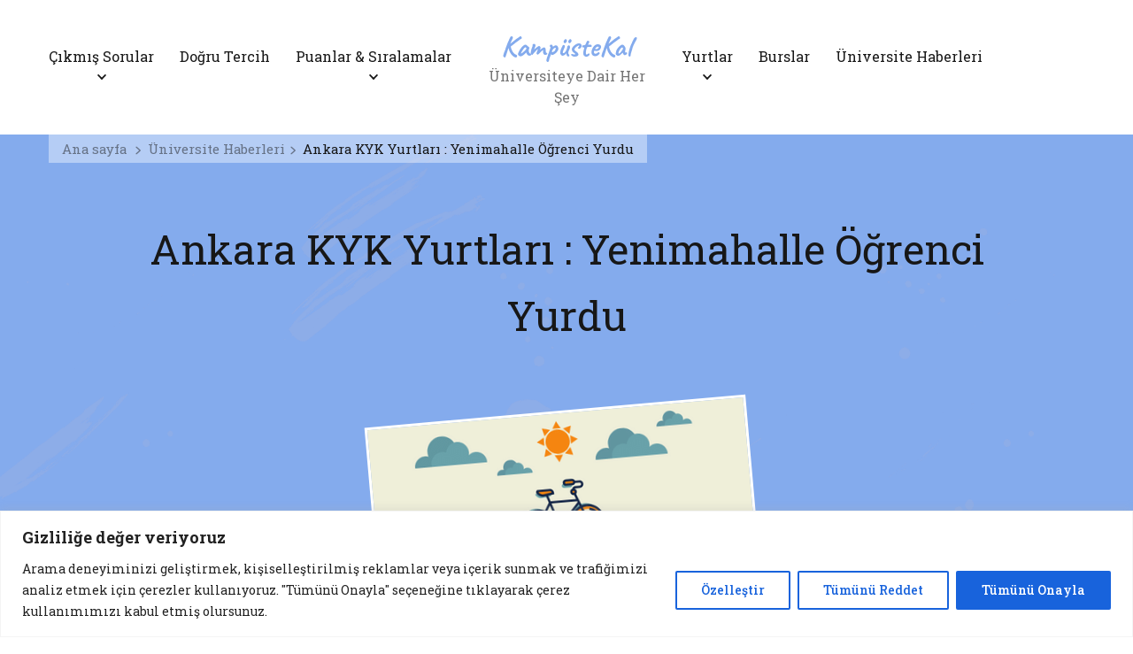

--- FILE ---
content_type: text/html; charset=utf-8
request_url: https://www.google.com/recaptcha/api2/aframe
body_size: 269
content:
<!DOCTYPE HTML><html><head><meta http-equiv="content-type" content="text/html; charset=UTF-8"></head><body><script nonce="uRFF9Z1XVnZLszruVd9UJQ">/** Anti-fraud and anti-abuse applications only. See google.com/recaptcha */ try{var clients={'sodar':'https://pagead2.googlesyndication.com/pagead/sodar?'};window.addEventListener("message",function(a){try{if(a.source===window.parent){var b=JSON.parse(a.data);var c=clients[b['id']];if(c){var d=document.createElement('img');d.src=c+b['params']+'&rc='+(localStorage.getItem("rc::a")?sessionStorage.getItem("rc::b"):"");window.document.body.appendChild(d);sessionStorage.setItem("rc::e",parseInt(sessionStorage.getItem("rc::e")||0)+1);localStorage.setItem("rc::h",'1764655881082');}}}catch(b){}});window.parent.postMessage("_grecaptcha_ready", "*");}catch(b){}</script></body></html>

--- FILE ---
content_type: text/css
request_url: https://blog.kampustekal.com/wp-content/themes/sarada-lite/style.css?ver=1.1.5
body_size: 34788
content:
/*
Theme Name: Sarada Lite
Theme URI: https://blossomthemes.com/wordpress-themes/sarada-lite/
Author: Blossom Themes
Author URI: https://blossomthemes.com/
Description: Sarada Lite is an easy to use feminine blog theme for professional bloggers. Be it fashion, travel, lifestyle, beauty or food, this theme highlights your content beautifully. With Sarada Lite, you can pick from unlimited colors and 900+ fonts to give the desired look and feel to your website.  Similarly, you can flaunt your Instagram posts and increase your followers. With the predefined spot for a newsletter, you can build an email list and stay in touch with your visitors. It is also compatible with WooCommerce in case you want to build an online store. Sarada Lite is responsive, SEO-friendly, speed optimized, translation ready, and RTL compatible. Check demo at https://blossomthemes.com/theme-demo/?theme=sarada-lite, read the documentation at https://docs.blossomthemes.com/docs/sarada-lite/, and get support at https://blossomthemes.com/support-ticket/.
Version: 1.1.5
License: GNU General Public License v3 or later
License URI: https://www.gnu.org/licenses/gpl-3.0.html
Tested up to: 6.6
Requires PHP: 7.3
Text Domain: sarada-lite
Tags: blog, one-column, two-columns, right-sidebar, left-sidebar, footer-widgets, custom-background, custom-header, custom-menu, custom-logo, featured-images, threaded-comments, full-width-template, rtl-language-support, translation-ready, theme-options, e-commerce, news

This theme, like WordPress, is licensed under the GPL.
Use it to make something cool, have fun, and share what you've learned with others.

Sarada Lite is based on Underscores https://underscores.me/, (C) 2012-2017 Automattic, Inc.
Underscores is distributed under the terms of the GNU GPL v2 or later.

Normalizing styles have been helped along thanks to the fine work of
Nicolas Gallagher and Jonathan Neal https://necolas.github.io/normalize.css/
*/
/*--------------------------------------------------------------
>>> TABLE OF CONTENTS:
----------------------------------------------------------------
# Normalize
# Typography
# Elements
# Forms
# Navigation
	## Links
	## Menus
# Accessibility
# Alignments
# Clearings
# Widgets
# Content
	## Posts and pages
	## Comments
# Infinite scroll
# Media
	## Captions
	## Galleries
  --------------------------------------------------------------*/
/*--------------------------------------------------------------
# Normalize
--------------------------------------------------------------*/
/* normalize.css v8.0.0 | MIT License | github.com/necolas/normalize.css */

/* Document
========================================================================== */

/**
 * 1. Correct the line height in all browsers.
 * 2. Prevent adjustments of font size after orientation changes in iOS.
 */

 html {
  line-height: 1.15; /* 1 */
  -webkit-text-size-adjust: 100%; /* 2 */
}

/* Sections
========================================================================== */

/**
* Remove the margin in all browsers.
*/

body {
  margin: 0;
}

/**
* Correct the font size and margin on `h1` elements within `section` and
* `article` contexts in Chrome, Firefox, and Safari.
*/

h1 {
  font-size: 2em;
  margin: 0.67em 0;
}

/* Grouping content
========================================================================== */

/**
* 1. Add the correct box sizing in Firefox.
* 2. Show the overflow in Edge and IE.
*/

hr {
  box-sizing: content-box; /* 1 */
  height: 0; /* 1 */
  overflow: visible; /* 2 */
}

/**
* 1. Correct the inheritance and scaling of font size in all browsers.
* 2. Correct the odd `em` font sizing in all browsers.
*/

pre {
  font-family: monospace, monospace; /* 1 */
  font-size: 1em; /* 2 */
}

/* Text-level semantics
========================================================================== */

/**
* Remove the gray background on active links in IE 10.
*/

a {
  background-color: transparent;
}

/**
* 1. Remove the bottom border in Chrome 57-
* 2. Add the correct text decoration in Chrome, Edge, IE, Opera, and Safari.
*/

abbr[title] {
  border-bottom: none; /* 1 */
  text-decoration: underline; /* 2 */
  text-decoration: underline dotted; /* 2 */
}

/**
* Add the correct font weight in Chrome, Edge, and Safari.
*/

b,
strong {
  font-weight: bolder;
}

/**
* 1. Correct the inheritance and scaling of font size in all browsers.
* 2. Correct the odd `em` font sizing in all browsers.
*/

code,
kbd,
samp {
  font-family: monospace, monospace; /* 1 */
  font-size: 1em; /* 2 */
}

/**
* Add the correct font size in all browsers.
*/

small {
  font-size: 80%;
}

/**
* Prevent `sub` and `sup` elements from affecting the line height in
* all browsers.
*/

sub,
sup {
  font-size: 75%;
  line-height: 0;
  position: relative;
  vertical-align: baseline;
}

sub {
  bottom: -0.25em;
}

sup {
  top: -0.5em;
}

/* Embedded content
========================================================================== */

/**
* Remove the border on images inside links in IE 10.
*/

img {
  border-style: none;
}

/* Forms
========================================================================== */

/**
* 1. Change the font styles in all browsers.
* 2. Remove the margin in Firefox and Safari.
*/

button,
input,
optgroup,
select,
textarea {
  font-family: inherit; /* 1 */
  font-size: 100%; /* 1 */
  line-height: 1.15; /* 1 */
  margin: 0; /* 2 */
}

/**
* Show the overflow in IE.
* 1. Show the overflow in Edge.
*/

button,
input {
  /* 1 */
  overflow: visible;
}

/**
* Remove the inheritance of text transform in Edge, Firefox, and IE.
* 1. Remove the inheritance of text transform in Firefox.
*/

button,
select {
  /* 1 */
  text-transform: none;
}

/**
* Correct the inability to style clickable types in iOS and Safari.
*/

button,
[type="button"],
[type="reset"],
[type="submit"] {
  -webkit-appearance: button;
}

/**
* Remove the inner border and padding in Firefox.
*/

button::-moz-focus-inner,
[type="button"]::-moz-focus-inner,
[type="reset"]::-moz-focus-inner,
[type="submit"]::-moz-focus-inner {
  border-style: none;
  padding: 0;
}

/**
* Restore the focus styles unset by the previous rule.
*/

button:-moz-focusring,
[type="button"]:-moz-focusring,
[type="reset"]:-moz-focusring,
[type="submit"]:-moz-focusring {
  outline: 1px dotted ButtonText;
}

/**
* Correct the padding in Firefox.
*/

fieldset {
  padding: 0.35em 0.75em 0.625em;
}

/**
* 1. Correct the text wrapping in Edge and IE.
* 2. Correct the color inheritance from `fieldset` elements in IE.
* 3. Remove the padding so developers are not caught out when they zero out
*		`fieldset` elements in all browsers.
*/

legend {
  box-sizing: border-box; /* 1 */
  color: inherit; /* 2 */
  display: table; /* 1 */
  max-width: 100%; /* 1 */
  padding: 0; /* 3 */
  white-space: normal; /* 1 */
}

/**
* Add the correct vertical alignment in Chrome, Firefox, and Opera.
*/

progress {
  vertical-align: baseline;
}

/**
* Remove the default vertical scrollbar in IE 10+.
*/

textarea {
  overflow: auto;
}

/**
* 1. Add the correct box sizing in IE 10.
* 2. Remove the padding in IE 10.
*/

[type="checkbox"],
[type="radio"] {
  box-sizing: border-box; /* 1 */
  padding: 0; /* 2 */
}

/**
* Correct the cursor style of increment and decrement buttons in Chrome.
*/

[type="number"]::-webkit-inner-spin-button,
[type="number"]::-webkit-outer-spin-button {
  height: auto;
}

/**
* 1. Correct the odd appearance in Chrome and Safari.
* 2. Correct the outline style in Safari.
*/

[type="search"] {
  -webkit-appearance: textfield; /* 1 */
  outline-offset: -2px; /* 2 */
}

/**
* Remove the inner padding in Chrome and Safari on macOS.
*/

[type="search"]::-webkit-search-decoration {
  -webkit-appearance: none;
}

/**
* 1. Correct the inability to style clickable types in iOS and Safari.
* 2. Change font properties to `inherit` in Safari.
*/

::-webkit-file-upload-button {
  -webkit-appearance: button; /* 1 */
  font: inherit; /* 2 */
}

/* Interactive
========================================================================== */

/*
* Add the correct display in Edge, IE 10+, and Firefox.
*/

details {
  display: block;
}

/*
* Add the correct display in all browsers.
*/

summary {
  display: list-item;
}

/* Misc
========================================================================== */

/**
* Add the correct display in IE 10+.
*/

template {
  display: none;
}

/**
* Add the correct display in IE 10.
*/

[hidden] {
  display: none;
}

/*--------------------------------------------------------------
# Typography
--------------------------------------------------------------*/
:root {
  --primary-color: #e1bdbd;
  --primary-color-rgb: 225, 189, 189;
  --secondary-color: #fdf2ed;
  --secondary-color-rgb: 253, 242, 237;
  --font-color: #171717;
  --font-color-rgb: 23, 23, 23;
  --primary-font: "Esteban", serif;
  --secondary-font: "Caveat", cursive;
}

html {
  font-size: 18px;
}

body {
  color: var(--font-color);
  font-family: var(--primary-font);
  font-size: 18px;
  line-height: 1.86;
  font-weight: 400;
}

h1,
h2,
h3,
h4,
h5,
h6 {
  clear: both;
  font-weight: 400;
  margin: 0.7em 0 0.2em 0;
}

h1 {
  font-size: 2.3em;
  line-height: 1.63;
}

h2 {
  font-size: 2em;
  line-height: 1.45;
}

h3 {
  font-size: 1.75em;
  line-height: 1.66;
}

h4 {
  font-size: 1.6em;
  line-height: 1.81;
}

h5 {
  font-size: 1.4em;
  line-height: 2.07;
}

h6 {
  font-size: 1.3em;
  line-height: 1.8;
}

p {
  margin-bottom: 1.5em;
}

dfn,
cite,
em,
i {
  font-style: italic;
}

blockquote {
  margin: 1.5em 0;
  font-size: 1.1em;
  font-weight: 400;
  position: relative;
  background: rgba(var(--primary-color-rgb), 0.2);
  padding: 90px 50px 40px 50px;
  text-align: center;
  line-height: 1.95;
}

blockquote::before {
  content: "";
  background-color: var(--primary-color);
  -webkit-mask-image: url('data:image/svg+xml; utf-8, <svg xmlns="http://www.w3.org/2000/svg" width="50" height="41" viewBox="0 0 50 41"><path d="M.008,58.5a9.125,9.125,0,1,0,6.153-8.6c2.048-11.746,11.207-19.32,2.717-13.086C-.537,43.721,0,58.219.009,58.485.009,58.489.008,58.493.008,58.5Z" transform="translate(0 -34.571)" fill="rgba(255, 189, 189, 0.3)"/><path d="M266.069,58.5a9.125,9.125,0,1,0,6.153-8.6c2.048-11.746,11.208-19.32,2.717-13.086-9.415,6.913-8.88,21.411-8.869,21.677C266.069,58.489,266.069,58.493,266.069,58.5Z" transform="translate(-246.04 -34.571)" fill="rgba(255, 189, 189, 0.3)"/></svg>');
  mask-image: url('data:image/svg+xml; utf-8, <svg xmlns="http://www.w3.org/2000/svg" width="50" height="41" viewBox="0 0 50 41"><path d="M.008,58.5a9.125,9.125,0,1,0,6.153-8.6c2.048-11.746,11.207-19.32,2.717-13.086C-.537,43.721,0,58.219.009,58.485.009,58.489.008,58.493.008,58.5Z" transform="translate(0 -34.571)" fill="rgba(255, 189, 189, 0.3)"/><path d="M266.069,58.5a9.125,9.125,0,1,0,6.153-8.6c2.048-11.746,11.208-19.32,2.717-13.086-9.415,6.913-8.88,21.411-8.869,21.677C266.069,58.489,266.069,58.493,266.069,58.5Z" transform="translate(-246.04 -34.571)" fill="rgba(255, 189, 189, 0.3)"/></svg>');
  -webkit-mask-repeat: no-repeat;
  mask-repeat: no-repeat;
  -webkit-mask-position: center;
  mask-position: center;
  -webkit-mask-size: 100%;
  mask-size: 100%;
  width: 50px;
  height: 41px;
  position: absolute;
  top: 40px;
  left: 0;
  right: 0;
  margin: 0 auto;
}

blockquote .blockquote-highlight {
  background: #fff;
  padding: 5px 20px;
  line-height: 2.3;
}

blockquote cite {
  display: inline-block;
  font-size: 1.19rem;
  font-style: normal;
  color: rgba(var(--font-color-rgb), 0.9);
  letter-spacing: 0.5px;
  margin-top: 10px;
  font-weight: 700;
  text-align: left;
  font-family: var(--secondary-font);
  line-height: 1.5;
  background-image: url('data:image/svg+xml; utf-8, <svg xmlns="http://www.w3.org/2000/svg" width="17.879" height="62.936" viewBox="0 0 17.879 62.936"><path d="M17.879,0C12.942,0,8.939,6.932,8.939,15.484S4.937,30.968,0,30.968c4.937,0,8.939,6.932,8.939,15.484s4,15.484,8.939,15.484" transform="translate(0 0.5)" fill="none" stroke="%23000" stroke-width="1"/></svg>');
  background-repeat: no-repeat;
  background-size: contain;
  padding-left: 35px;
}

q {
  background: rgba(var(--secondary-color-rgb), 0.5);
  display: block;
  text-align: center;
  padding: 25px 60px;
  margin: 1.5em 0;
  font-size: 1.1em;
  line-height: 1.95;
}

q p {
  margin-top: 0;
  margin-bottom: 20px;
}

q p:last-child {
  margin-bottom: 0;
}

address {
  margin: 0 0 1.5em;
}

pre {
  background: #eee;
  font-family: "Courier 10 Pitch", Courier, monospace;
  font-size: 15px;
  font-size: 0.9375rem;
  line-height: 1.6;
  margin-bottom: 1.6em;
  max-width: 100%;
  overflow: auto;
  padding: 1.6em;
}

code,
kbd,
tt,
var {
  font-family: Monaco, Consolas, "Andale Mono", "DejaVu Sans Mono", monospace;
  font-size: 15px;
  font-size: 0.9375rem;
}

abbr,
acronym {
  border-bottom: 1px dotted #666;
  cursor: help;
}

mark,
ins {
  background: #fff9c0;
  text-decoration: none;
}

big {
  font-size: 125%;
}

/*--------------------------------------------------------------
# Elements
--------------------------------------------------------------*/
html {
  box-sizing: border-box;
}

*,
*:before,
*:after {
  /* Inherit box-sizing to make it easier to change the property for components that leverage other behavior; see https://css-tricks.com/inheriting-box-sizing-probably-slightly-better-best-practice/ */
  box-sizing: inherit;
}

body {
  background: #fff;
  /* Fallback for when there is no custom background color defined. */
}

hr {
  background-color: #ccc;
  border: 0;
  height: 1px;
  margin-bottom: 1.5em;
}

ul,
ol {
  margin: 0 0 1.5em 3em;
}

ul {
  list-style: disc;
}

ol {
  list-style: decimal;
}

li > ul,
li > ol {
  margin-bottom: 0;
  margin-left: 1.5em;
}

dt {
  font-weight: bold;
}

dd {
  margin: 0 1.5em 1.5em;
}

img {
  height: auto;
  /* Make sure images are scaled correctly. */
  max-width: 100%;
  /* Adhere to container width. */
  vertical-align: top;
}

figure {
  margin: 1em 0;
  /* Extra wide images within figure tags don't overflow the content area. */
}

table {
  margin: 0 0 1.5em;
  width: 100%;
  border-radius: 0;
  font-size: 1em;
  text-align: left;
  border-collapse: collapse;
}
table tr th {
  font-weight: 700;
  color: rgba(var(--font-color-rgb), 0.9);
  padding: 10px 15px;
  font-family: var(--secondary-font);
  letter-spacing: 0.5px;
  font-size: 0.9rem;
  border-bottom: 2px solid var(--secondary-color);
}
table tr td {
  color: var(--font-color);
  padding: 10px 15px;
  font-size: 0.8em;
  border-bottom: 1px solid rgba(var(--primary-color-rgb), 0.1);
}

table tr:last-child td {
  border-bottom: none;
}

/*--------------------------------------------------------------
# Forms
--------------------------------------------------------------*/
button,
input[type="button"],
input[type="reset"],
input[type="submit"] {
  border: none;
  border-radius: 0;
  background: var(--primary-color);
  color: #fff;
  font-size: 0.8888em;
  line-height: 1;
  padding: 17px 30px;
  font-weight: 700;
  cursor: pointer;
  -webkit-transition: all ease 0.35s;
  -moz-transition: all ease 0.35s;
  transition: all ease 0.35s;
}

button:hover,
input[type="button"]:hover,
input[type="reset"]:hover,
input[type="submit"]:hover,
button:active,
input[type="button"]:active,
input[type="reset"]:active,
input[type="submit"]:active {
  background: var(--font-color);
  color: #fff;
}

input[type="text"],
input[type="email"],
input[type="url"],
input[type="password"],
input[type="search"],
input[type="number"],
input[type="tel"],
input[type="range"],
input[type="date"],
input[type="month"],
input[type="week"],
input[type="time"],
input[type="datetime"],
input[type="datetime-local"],
input[type="color"],
textarea,
select {
  color: var(--font-color);
  border: 1px solid rgba(var(--font-color-rgb), 0.1);
  border-radius: 0;
  padding: 10px 20px;
  width: 100%;
  height: 50px;
  font-size: 0.8888em;
  line-height: 1.65;
}

input[type="text"]:focus,
input[type="email"]:focus,
input[type="url"]:focus,
input[type="password"]:focus,
input[type="search"]:focus,
input[type="number"]:focus,
input[type="tel"]:focus,
input[type="range"]:focus,
input[type="date"]:focus,
input[type="month"]:focus,
input[type="week"]:focus,
input[type="time"]:focus,
input[type="datetime"]:focus,
input[type="datetime-local"]:focus,
input[type="color"]:focus,
textarea:focus {
  color: #111;
}

select {
  border: 1px solid rgba(var(--font-color-rgb), 0.1);
  appearance: none;
  -webkit-appearance: none;
  -moz-appearance: none;
  background-image: url('data:image/svg+xml; utf-8, <svg xmlns="http://www.w3.org/2000/svg" viewBox="0 0 448 512"><path fill="%23777" d="M207.029 381.476L12.686 187.132c-9.373-9.373-9.373-24.569 0-33.941l22.667-22.667c9.357-9.357 24.522-9.375 33.901-.04L224 284.505l154.745-154.021c9.379-9.335 24.544-9.317 33.901.04l22.667 22.667c9.373 9.373 9.373 24.569 0 33.941L240.971 381.476c-9.373 9.372-24.569 9.372-33.942 0z"></path></svg>');
  background-repeat: no-repeat;
  background-size: 10px;
  background-position: calc(100% - 12px) 50%;
  padding-right: 30px; 
}

textarea {
  width: 100%;
  height: 150px;
}

/*--------------------------------------------------------------
# Navigation
--------------------------------------------------------------*/
/*--------------------------------------------------------------
## Links
--------------------------------------------------------------*/
a {
  color: var(--primary-color);
  text-decoration: none;
  -webkit-transition: all ease 0.35s;
  -moz-transition: all ease 0.35s;
  transition: all ease 0.35s;
}

a:hover {
  color: var(--primary-color);
  text-decoration: underline;
}

/*a:focus {
  outline: thin dotted;
  }*/

  a:hover,
  a:active {
    outline: 0;
  }

/*--------------------------------------------------------------
## Menus
--------------------------------------------------------------*/
.site-main .comment-navigation,
.site-main .posts-navigation,
.site-main .post-navigation {
  margin: 0 0 1.5em;
  overflow: hidden;
}

.comment-navigation .nav-previous,
.posts-navigation .nav-previous,
.post-navigation .nav-previous {
  float: left;
  width: 50%;
}

.comment-navigation .nav-next,
.posts-navigation .nav-next,
.post-navigation .nav-next {
  float: right;
  text-align: right;
  width: 50%;
}

/*--------------------------------------------------------------
# Accessibility
--------------------------------------------------------------*/
/* Text meant only for screen readers. */
.screen-reader-text {
  border: 0;
  clip: rect(1px, 1px, 1px, 1px);
  clip-path: inset(50%);
  height: 1px;
  margin: -1px;
  overflow: hidden;
  padding: 0;
  position: absolute !important;
  width: 1px;
  word-wrap: normal !important; /* Many screen reader and browser combinations announce broken words as they would appear visually. */
}

.screen-reader-text:focus {
  background-color: #f1f1f1;
  border-radius: 3px;
  box-shadow: 0 0 2px 2px rgba(0, 0, 0, 0.6);
  clip: auto !important;
  clip-path: none;
  color: #21759b;
  display: block;
  font-size: 14px;
  font-size: 0.875rem;
  font-weight: bold;
  height: auto;
  left: 5px;
  line-height: normal;
  padding: 15px 23px 14px;
  text-decoration: none;
  top: 5px;
  width: auto;
  z-index: 100000;
  /* Above WP toolbar. */
}

/* Do not show the outline on the skip link target. */
#content[tabindex="-1"]:focus {
  outline: 0;
}

/*--------------------------------------------------------------
# Alignments
--------------------------------------------------------------*/
.alignleft {
  display: inline;
  float: left;
  margin-right: 1.5em;
}

.alignright {
  display: inline;
  float: right;
  margin-left: 1.5em;
}

.aligncenter {
  clear: both;
  display: block;
  margin-left: auto;
  margin-right: auto;
}

/*--------------------------------------------------------------
# Clearings
--------------------------------------------------------------*/
.clear:before,
.clear:after,
.entry-content:before,
.entry-content:after,
.comment-content:before,
.comment-content:after,
.container:before,
.container:after,
.site-content:before,
.site-content:after {
  content: "";
  display: table;
  table-layout: fixed;
}

.clear:after,
.entry-content:after,
.comment-content:after,
.container:after,
.site-content:after {
  clear: both;
}

/*--------------------------------------------------------------
# Widgets
--------------------------------------------------------------*/
.widget {
  margin: 0 0 60px;
  /* Make sure select elements fit in widgets. */
}

.widget-area .widget:last-child {
  margin-bottom: 0;
}

.widget select {
  max-width: 100%;
}

/*--------------------------------------------------------------
# Content
--------------------------------------------------------------*/
/*--------------------------------------------------------------
## Posts and pages
--------------------------------------------------------------*/
.sticky {
  display: block;
}

.updated:not(.published) {
  display: none;
}

.page-content,
.entry-content,
.entry-summary {
  margin: 1.5em 0 0;
}

.page-links {
  clear: both;
  margin: 0 0 1.5em;
}

/*--------------------------------------------------------------
## Comments
--------------------------------------------------------------*/
.comment-content a {
  word-wrap: break-word;
}

.bypostauthor {
  display: block;
}

/*--------------------------------------------------------------
# Infinite scroll
--------------------------------------------------------------*/
/* Globally hidden elements when Infinite Scroll is supported and in use. */
.infinite-scroll .posts-navigation,
.infinite-scroll.neverending .site-footer {
  /* Theme Footer (when set to scrolling) */
  display: none;
}

/* When Infinite Scroll has reached its end we need to re-display elements that were hidden (via .neverending) before. */
.infinity-end.neverending .site-footer {
  display: block;
}

/*--------------------------------------------------------------
# Media
--------------------------------------------------------------*/
.page-content .wp-smiley,
.entry-content .wp-smiley,
.comment-content .wp-smiley {
  border: none;
  margin-bottom: 0;
  margin-top: 0;
  padding: 0;
}

/* Make sure embeds and iframes fit their containers. */
embed,
iframe,
object {
  max-width: 100%;
}

/* Make sure logo link wraps around logo image. */
.custom-logo-link {
  display: inline-block;
}

/*--------------------------------------------------------------
## Captions
--------------------------------------------------------------*/
.wp-caption {
  margin-bottom: 1.5em;
  max-width: 100%;
}

.wp-caption:not(.aligncenter) {
  margin-top: 0;
  margin-bottom: 0;
}

.wp-caption img[class*="wp-image-"] {
  display: block;
  margin-left: auto;
  margin-right: auto;
}

.wp-caption .wp-caption-text {
  margin: 0.8075em 0 0 0;
  font-size: 0.95rem;
  color: var(--font-color);
  font-family: var(--secondary-font);
  font-weight: 700;
  letter-spacing: 0.5px;
  line-height: 1.3;
}

.wp-caption-text {
  text-align: center;
}

/*--------------------------------------------------------------
## Galleries
--------------------------------------------------------------*/
.gallery {
  margin-bottom: 1.5em;
}

.gallery-item {
  padding: 3px;
  display: inline-block;
  text-align: center;
  vertical-align: top;
  width: 100%;
}

.gallery-columns-2 .gallery-item {
  max-width: 50%;
}

.gallery-columns-3 .gallery-item {
  max-width: 33.33%;
}

.gallery-columns-4 .gallery-item {
  max-width: 25%;
}

.gallery-columns-5 .gallery-item {
  max-width: 20%;
}

.gallery-columns-6 .gallery-item {
  max-width: 16.66%;
}

.gallery-columns-7 .gallery-item {
  max-width: 14.28%;
}

.gallery-columns-8 .gallery-item {
  max-width: 12.5%;
}

.gallery-columns-9 .gallery-item {
  max-width: 11.11%;
}

.gallery-caption {
  display: block;
}

.page-template-blossom-portfolio .portfolio-holder, 
.single-blossom-portfolio .site-content {
  margin-top: 80px;
  margin-bottom: 80px;
}

.portfolio-sorting .button, 
.portfolio-holder .entry-header .entry-title, 
.portfolio-holder .entry-content {
  color: var(--font-color);
}

.portfolio-sorting .button.is-checked, 
.portfolio-sorting .button:hover {
  color: var(--primary-color);
}

.portfolio-text-holder .portfolio-img-title {
  font-size: 1.3333em;
  line-height: 1.5;
}

.portfolio-holder .entry-header {
  border-bottom-color: rgba(var(--font-color-rgb), 0.15);
}

/*=========================
COMMON CSS
=========================*/
.skip-link,
.skip-link:hover,
.skip-link:visited {
  position: absolute;
  top: -999px;
  left: 20px;
  background: #f7f7f7;
  border: 1px solid rgba(0, 0, 0, 0.1);
  font-size: 0.8888em;
  font-weight: 600;
  padding: 10px 20px;
  color: #000;
  border-radius: 5px;
  box-shadow: 0 2px 20px rgba(0, 0, 0, 0.1);
  z-index: 999;
  text-decoration: none;
  -webkit-transition: none;
  -moz-transition: none;
  transition: none;
}

.skip-link:focus,
.skip-link:active {
  top: 50px;
}

.fallback-svg {
  vertical-align: top;
}

.portfolio-holder .post-thumbnail {
  text-align: center;
}

.owl-carousel .owl-item img {
  display: inherit;
}

.full-width.centered .content-area {
  max-width: 670px;
  margin-left: auto;
  margin-right: auto;
}

.container {
  max-width: 1170px;
  margin: 0 auto;
}

.site-header ul {
  margin: 0;
  padding: 0;
  list-style: none;
}

.toggle-btn,
.main-navigation .close {
  display: none;
}

.dropcap {
  font-size: 3.66rem;
  font-weight: 700;
  line-height: 0.9;
  color: rgba(var(--font-color-rgb), 0.85);
  float: left;
  margin-right: 5px;
  margin-top: 5px;
  font-family: var(--secondary-font);
  padding-right: 10px;
}

article .entry-header .entry-meta,
.single .site-content .entry-header .entry-meta {
  margin-top: 10px;
  display: flex;
  flex-wrap: wrap;
  align-items: center;
}

article .entry-header .entry-meta > span,
.single .site-content .entry-meta > span {
  display: inline-block;
  position: relative;
  padding-right: 20px;
  padding-left: 12px;
  font-size: 0.94em;
}

article .entry-header .entry-meta > span:last-child,
.single .site-content .entry-meta > span:last-child {
  padding-right: 0;
}

article .entry-header .entry-meta > span::before,
.single .site-content .entry-meta > span::before {
  content: "";
  background: rgba(var(--font-color-rgb), 0.7);
  width: 4px;
  height: 4px;
  border-radius: 100%;
  position: absolute;
  top: 15px;
  left: 0;
}

article .entry-header .entry-meta > span a,
.single .site-content .entry-meta > span a {
  display: inline-block;
  color: var(--font-color);
}

article .entry-header .entry-meta > span a:hover,
.single .site-content .entry-meta > span a:hover {
  color: var(--primary-color);
}

.post-thumbnail {
  margin: 0;
}

.section-header {
  margin-bottom: 40px;
}

.page-header .page-title,
.section-title {
  margin-top: 0;
  margin-bottom: 10px;
  padding-bottom: 10px;
  font-size: 2.77rem;
  line-height: 1;
  font-family: var(--secondary-font);
  font-weight: 700;
  position: relative;
}

.page-header .page-title::before,
.page-header .page-title::after,
.section-title::before,
.section-title::after {
  content: "";
  background-color: var(--primary-color);
  -webkit-mask-image: url('data:image/svg+xml; utf-8, <svg xmlns="http://www.w3.org/2000/svg" width="180" height="5" viewBox="0 0 180 5"> <path id="Path_24556" data-name="Path 24556" d="M0,0H180L0,5Z" fill="%23e1bdbd"/> </svg>');
  mask-image: url('data:image/svg+xml; utf-8, <svg xmlns="http://www.w3.org/2000/svg" width="180" height="5" viewBox="0 0 180 5"> <path id="Path_24556" data-name="Path 24556" d="M0,0H180L0,5Z" fill="%23e1bdbd"/> </svg>');
  -webkit-mask-repeat: no-repeat;
  mask-repeat: no-repeat;
  -webkit-mask-size: 100%;
  mask-size: 100%;
  width: 100%;
  height: 5px;
  position: absolute;
  top: 100%;
  left: 0;
  max-width: 180px;
}

.page-header .page-title::after,
.section-title::after {
  opacity: 0.3;
  filter: alpha(opacity=30);
  top: calc(100% + 7px);
}

.page-content,
.section-desc {
  margin-top: 40px;
  font-size: 1.22em;
  line-height: 1.95;
}

.section-desc {
  max-width: 920px;
}

.page-content p {
  margin-top: 20px;
  margin-bottom: 0;
}

.btn-readmore {
  display: inline-block;
  position: relative;
  font-family: var(--secondary-font);
  font-size: 1.11rem;
  color: rgba(var(--font-color-rgb), 0.8);
  line-height: 1.5;
  text-decoration: none;
  font-weight: 700;
  margin-bottom: 5px;
}

.btn-readmore:hover {
  text-decoration: none;
  color: var(--font-color);
}

.btn-readmore::before,
.btn-readmore::after {
  content: "";
  background-color: var(--primary-color);
  -webkit-mask-image: url('data:image/svg+xml; utf-8, <svg xmlns="http://www.w3.org/2000/svg" width="180" height="5" viewBox="0 0 180 5"> <path id="Path_24556" data-name="Path 24556" d="M0,0H180L0,5Z" fill="%23e1bdbd"/> </svg>');
  mask-image: url('data:image/svg+xml; utf-8, <svg xmlns="http://www.w3.org/2000/svg" width="180" height="5" viewBox="0 0 180 5"> <path id="Path_24556" data-name="Path 24556" d="M0,0H180L0,5Z" fill="%23e1bdbd"/> </svg>');
  -webkit-mask-repeat: no-repeat;
  mask-repeat: no-repeat;
  -webkit-mask-size: auto;
  mask-size: auto;
  width: 100%;
  height: 4px;
  position: absolute;
  bottom: -6px;
  left: 0;
  -webkit-transition: all ease 0.35s;
  -moz-transition: all ease 0.35s;
  transition: all ease 0.35s;
}

.btn-readmore::before {
  background-color: var(--font-color);
  width: 0;
  z-index: 1;
}

.btn-readmore:hover::before {
  width: 100%;
}

.widget ul {
  margin: 0;
  padding: 0;
  list-style: none;
}

.widget ul ul {
  margin-top: 20px;
  margin-left: 15px;
}

.widget ul li {
  display: block;
  margin-bottom: 25px;
  font-size: 1em;
  font-weight: 400;
  line-height: 1.6;
}

.widget ul li:last-child {
  margin-bottom: 0;
}

.widget ul li a {
  text-decoration: none;
  color: var(--font-color);
  /* display: inline-block; */
}

.widget ul li a:hover {
  color: var(--primary-color);
}

.search-form {
  display: flex;
  flex: 1;
  flex-wrap: wrap;
}

.search-form label {
  width: calc(100% - 50px);
}

.search-form .search-field {
  border-radius: 0;
  border-right: none;
  height: 50px;
  font-size: 0.8888em;
}

.search-form .search-submit {
  width: 50px;
  height: 50px;
  padding: 0;
  text-align: center;
  border-radius: 0;
  border: none;
  box-shadow: none;
  background-color: #fff;
  -webkit-mask-image: url('data:image/svg+xml; utf-8, <svg xmlns="http://www.w3.org/2000/svg" viewBox="0 0 512 512"><path fill="%23fff" d="M508.5 468.9L387.1 347.5c-2.3-2.3-5.3-3.5-8.5-3.5h-13.2c31.5-36.5 50.6-84 50.6-136C416 93.1 322.9 0 208 0S0 93.1 0 208s93.1 208 208 208c52 0 99.5-19.1 136-50.6v13.2c0 3.2 1.3 6.2 3.5 8.5l121.4 121.4c4.7 4.7 12.3 4.7 17 0l22.6-22.6c4.7-4.7 4.7-12.3 0-17zM208 368c-88.4 0-160-71.6-160-160S119.6 48 208 48s160 71.6 160 160-71.6 160-160 160z"></path></svg>');
  mask-image: url('data:image/svg+xml; utf-8, <svg xmlns="http://www.w3.org/2000/svg" viewBox="0 0 512 512"><path fill="%23fff" d="M508.5 468.9L387.1 347.5c-2.3-2.3-5.3-3.5-8.5-3.5h-13.2c31.5-36.5 50.6-84 50.6-136C416 93.1 322.9 0 208 0S0 93.1 0 208s93.1 208 208 208c52 0 99.5-19.1 136-50.6v13.2c0 3.2 1.3 6.2 3.5 8.5l121.4 121.4c4.7 4.7 12.3 4.7 17 0l22.6-22.6c4.7-4.7 4.7-12.3 0-17zM208 368c-88.4 0-160-71.6-160-160S119.6 48 208 48s160 71.6 160 160-71.6 160-160 160z"></path></svg>');
  -webkit-mask-repeat: no-repeat;
  mask-repeat: no-repeat;
  -webkit-mask-size: 20px;
  mask-size: 20px;
  -webkit-mask-position: center;
  mask-position: center;
  text-indent: 60px;
  white-space: nowrap;
  overflow: hidden;
  -webkit-transition: none;
  -moz-transition: none;
  transition: none;
}

.search-form .search-submit:hover,
.search-form .search-submit:active,
.search-form .search-submit:focus {
  background-color: var(--primary-color);
}

/*==========================
LIGHT AND DARK TOGGLE
==========================*/
.sarada-dark-mode-toggle {
  position: fixed;
  top: 80px;
  right: 0;
  z-index: 99999;
  -webkit-transition: all ease 0.35s;
  -moz-transition: all ease 0.35s;
  transition: all ease 0.35s;
  -webkit-transform: translateX(100%);
  -moz-transform: translateX(100%);
  transform: translateX(100%);
}

.sarada-dark-mode-toggle.active {
  -webkit-transform: translateX(0);
  -moz-transform: translateX(0);
  transform: translateX(0);
}

.sarada-dark-mode-toggle .sarada-dark-mode-toggle-btn {
  position: absolute;
  top: 0;
  right: 100%;
  padding: 0;
  width: 30px;
  height: 30px;
  background: var(--font-color);
  color: #fff;
  border-right: none;
  border-radius: 4px 0 0 4px;
  font-size: 0.7778em;
}

.sarada-dark-mode-toggle .sarada-dark-mode-toggle-btn:hover {
  background: var(--primary-color);
}

.sarada-light-dark-toggle {
  position: relative;
  width: auto;
  overflow: hidden;
  line-height: 1;
  background: #fff;
  padding: 10px;
  box-shadow: -2px 2px 4px rgba(0, 0, 0, 0.16);
  border-radius: 0 0 0 5px;
  max-width: 90px;
  text-align: center;
  visibility: hidden;
  -webkit-transition: all ease 0.35s;
  -moz-transition: all ease 0.35s;
  transition: all ease 0.35s;
}

.sarada-dark-mode-toggle.active .sarada-light-dark-toggle {
  visibility: visible;
}

.sarada-light-dark-toggle:focus-within {
  outline: thin solid var(--primary-color);
}

.sarada-light-dark-title {
  font-size: 0.6667em;
  font-weight: 700;
  letter-spacing: 0.5px;
  display: block;
  margin-bottom: 10px;
  line-height: 1.35;
}

.sarada-light-dark-toggle input[type="checkbox"] {
  position: absolute;
  top: 55px;
  left: 50%;
  opacity: 0;
}

.sarada-light-dark-toggle .sarada-light-dark-toggle-label {
  display: block;
  padding: 0;
  width: 35px;
  height: 20px;
  border-radius: 50px;
  border: 2px solid #121212;
  background: #121212;
  position: relative;
  margin: 0 auto;
}

.sarada-light-dark-toggle.current button,
.sarada-light-dark-toggle input[type="checkbox"]:checked + .sarada-light-dark-toggle-label {
  background: var(--primary-color);
  border-color: var(--primary-color);
}

.sarada-light-dark-toggle .sarada-light-dark-toggle-label::before {
  content: "";
  background: #fff;
  width: 16px;
  height: 16px;
  position: absolute;
  top: 0;
  left: 0;
  border-radius: 100%;
  -webkit-transition: all ease 0.35s;
  -moz-transition: all ease 0.35s;
  transition: all ease 0.35s;
}

.sarada-light-dark-toggle.current button::before,
.sarada-light-dark-toggle input[type="checkbox"]:checked + .sarada-light-dark-toggle-label::before {
  left: calc(100% - 16px);
}

/*=========================
BACK TO TOP
=========================*/
.back-to-top {
  position: fixed;
  bottom: 10%;
  right: -100px;
  padding: 0;
  height: 55px;
  width: 55px;
  display: flex;
  flex: 1;
  flex-wrap: wrap;
  align-items: center;
  z-index: 999;
  opacity: 0;
  visibility: hidden;
  background: rgba(var(--font-color-rgb), 0.8);
  border-radius: 100%;
}

.back-to-top.active {
  right: 40px;
  opacity: 1;
  filter: alpha(opacity=100);
  visibility: visible;
}

.back-to-top:hover {
  background: var(--primary-color);
}

.back-to-top svg {
  width: 20px;
  height: 30px;
  margin: auto;
}

/*==============================
ADDITIONAL POST
==============================*/
.additional-post .title {
  margin-top: 0;
  margin-bottom: 0;
  font-family: var(--secondary-font);
  font-size: 2.21rem;
  line-height: 1.25;
  font-weight: 700;
}

.additional-post .section-grid article .entry-header .category {
  margin-bottom: 5px;
}

.additional-post .section-grid {
  display: flex;
  flex-wrap: wrap;
  max-width: 1450px;
  margin: 0 auto;
}

.additional-post .section-grid article {
  width: 32.33%;
  margin-right: 1%;
  margin-top: 50px;
}

.additional-post .section-grid article:nth-child(3n) {
  margin-right: 0;
}

.additional-post .section-grid article .post-thumbnail {
  margin-bottom: 25px;
  text-align: center;
  padding: 10px 12px;
}

.additional-post .section-grid article .post-thumbnail img {
  border: 3px solid #fff;
  -webkit-transform: rotate(-3deg);
  -moz-transform: rotate(-3deg);
  transform: rotate(-3deg);
}

.additional-post .section-grid article:not(.has-single-img) .post-thumbnail {
  -webkit-perspective: 1500px;
  perspective: 1500px;
}

.additional-post .section-grid article:not(.has-single-img) .post-thumbnail a {
  display: inline-block;
  position: relative;
  -webkit-transition: all ease 1s;
  -moz-transition: all ease 1s;
  transition: all ease 1s;
  -webkit-transform-origin: center;
  -moz-transform-origin: center;
  transform-origin: center;
  -webkit-transform-style: preserve-3d;
  -moz-transform-style: preserve-3d;
  transform-style: preserve-3d;
}

.additional-post .section-grid article:not(.has-single-img):hover .post-thumbnail a, 
.additional-post .section-grid article.hover:not(.has-single-img) .post-thumbnail a {
  -webkit-transform: rotateY(180deg);
  -moz-transform: rotateY(180deg);
  transform: rotateY(180deg);
}

.additional-post .section-grid article:not(.has-single-img) .post-thumbnail img {
  -webkit-backface-visibility: hidden;
  -moz-backface-visibility: hidden;
  backface-visibility: hidden;
}

.additional-post .section-grid article:not(.has-single-img) .post-thumbnail a img + img {
  position: absolute;
  top: 0;
  left: 0;
  -webkit-transform: rotateZ(3deg) rotateY(180deg);
  -moz-transform: rotateZ(3deg) rotateY(180deg);
  transform: rotateZ(3deg) rotateY(180deg);
}

.additional-post .section-grid article .entry-header {
  padding-left: 20px;
}

.additional-post .section-grid article .entry-title {
  margin-top: 0;
  margin-bottom: 0;
  font-weight: 400;
  font-size: 1.2em;
  line-height: 1.75;
}

.additional-post .section-grid article .entry-title a {
  text-decoration: none;
  color: var(--font-color);
  background-image: -webkit-linear-gradient(180deg, transparent 95%, var(--primary-color) 0);
  background-image: -moz-linear-gradient(180deg, transparent 95%, var(--primary-color) 0);
  background-image: linear-gradient(180deg, transparent 95%, var(--primary-color) 0);
  background-size: 0% 100%;
  background-repeat: no-repeat;
  -webkit-transition: background-size 0.4s ease;
  transition: background-size 0.4s ease;
}

.additional-post .section-grid article .entry-title a:hover {
  color: var(--font-color);
  background-size: 100% 100%;
}

/*============================
BLOSSOMTHEMES NEWSLETTER
============================*/
.blossomthemes-email-newsletter-wrapper form .subscribe-inner-wrap {
  position: relative;
}

.blossomthemes-email-newsletter-wrapper form .subscribe-inner-wrap input[type="checkbox"] {
  display: block;
  position: absolute;
  opacity: 0;
  top: 6px;
  left: 0;
}

.blossomthemes-email-newsletter-wrapper form label {
  width: 100%;
  display: block;
  margin-bottom: 10px;
}

.blossomthemes-email-newsletter-wrapper form label .check-mark {
  margin-top: 5px;
  margin-bottom: 0;
}

.blossomthemes-email-newsletter-wrapper form label .text {
  font-size: 0.8888em;
  line-height: 1.5;
}

.blossomthemes-email-newsletter-wrapper form input[type="submit"] {
  width: auto;
}

/*=============================
SIDEBARS
=============================*/
.content-area,
.widget-area {
  margin-top: 100px;
  margin-bottom: 100px;
}

.fullwidth-centered .content-area {
  max-width: 811px;
  margin-left: auto;
  margin-right: auto;
}

.rightsidebar .content-area {
  float: left;
  width: calc(100% - 285px);
  padding-right: 60px;
}

.rightsidebar .widget-area {
  float: right;
  width: 285px;
}

.leftsidebar .content-area {
  float: right;
  width: calc(100% - 285px);
  padding-left: 60px;
}

.leftsidebar .widget-area {
  float: left;
  width: 285px;
}

.full-width-centered .site-content .content-area {
  max-width: 970px;
  margin-left: auto;
  margin-right: auto;
}

.widget-sticky .site-content > .container {
  display: flex;
  flex-wrap: wrap;
  width: 100%;
}

.leftsidebar.widget-sticky .site-content > .container {
  flex-direction: row-reverse;
}

.widget-sticky .site-content .widget-area .widget:last-child {
  position: sticky;
  top: 50px;
}

/*============================
PAGINATION
============================*/
.pagination {
  margin-top: 100px;
  text-align: center;
}

.pagination .page-numbers {
  display: inline-block;
  width: 35px;
  text-align: center;
  height: 35px;
  line-height: 32px;
  margin-bottom: 5px;
  color: var(--font-color);
  font-size: 1em;
  font-weight: 400;
  vertical-align: middle;
  text-decoration: none;
  letter-spacing: 0.5px;
  border: 1px solid transparent;
  margin-right: 5px;
}

.pagination .page-numbers.prev,
.pagination .page-numbers.next {
  width: auto;
  position: relative;
  padding-left: 25px;
  border: none;
}

.pagination .page-numbers.next {
  padding-left: 0;
  padding-right: 25px;
}

.pagination .page-numbers.prev:hover,
.pagination .page-numbers.next:hover {
  color: var(--primary-color);
}

.pagination .page-numbers.dots {
  border: none;
  width: auto;
}

.pagination .page-numbers.dots:hover {
  color: var(--font-color);
}

.pagination .page-numbers:hover,
.pagination .page-numbers.current {
  border-color: rgba(var(--primary-color-rgb), 0.3);
}

.pagination .page-numbers svg {
  width: 10px;
  height: 20px;
  margin: auto;
  position: absolute;
  top: 7px;
  left: 0;
}

.pagination .page-numbers.next svg {
  left: auto;
  right: 0;
}

.pagination .page-numbers.disabled,
.pagination .page-numbers.disabled:hover {
  opacity: 0.3;
  filter: alpha(opacity=30);
  color: var(--font-color);
  border-color: transparent;
  cursor: not-allowed;
}

.post-navigation {
  margin-top: 50px;
}

.post-navigation .nav-links:before,
.post-navigation .nav-links:after,
.posts-navigation .nav-links:before,
.posts-navigation .nav-links:after {
  content: "";
  display: table;
}

.post-navigation .nav-links:after,
.posts-navigation .nav-links:after {
  clear: both;
}

.posts-navigation .nav-links a {
  display: inline-block;
  vertical-align: middle;
  border: 2px solid #f0f0f0;
  border-radius: 0;
  padding: 15px 25px 15px 40px;
  font-size: 0.7778em;
  text-transform: uppercase;
  font-weight: 700;
  letter-spacing: 1px;
  color: var(--font-color);
  position: relative;
  text-decoration: none;
}

.posts-navigation .nav-links .nav-next a {
  padding-left: 25px;
  padding-right: 40px;
}

.posts-navigation .nav-links a:hover {
  background: var(--primary-color);
  color: #fff;
  border-color: var(--primary-color);
}

.posts-navigation .nav-links a::before {
  content: "";
  background-image: url('data:image/svg+xml; utf-8, <svg xmlns="http://www.w3.org/2000/svg" viewBox="0 0 320 512"><path fill="%23777" d="M34.52 239.03L228.87 44.69c9.37-9.37 24.57-9.37 33.94 0l22.67 22.67c9.36 9.36 9.37 24.52.04 33.9L131.49 256l154.02 154.75c9.34 9.38 9.32 24.54-.04 33.9l-22.67 22.67c-9.37 9.37-24.57 9.37-33.94 0L34.52 272.97c-9.37-9.37-9.37-24.57 0-33.94z"></path></svg>');
  position: absolute;
  top: 22px;
  left: 18px;
  width: 14px;
  height: 12px;
}

.posts-navigation .nav-links a:hover::before {
  background-image: url('data:image/svg+xml; utf-8, <svg xmlns="http://www.w3.org/2000/svg" viewBox="0 0 320 512"><path fill="%23fff" d="M34.52 239.03L228.87 44.69c9.37-9.37 24.57-9.37 33.94 0l22.67 22.67c9.36 9.36 9.37 24.52.04 33.9L131.49 256l154.02 154.75c9.34 9.38 9.32 24.54-.04 33.9l-22.67 22.67c-9.37 9.37-24.57 9.37-33.94 0L34.52 272.97c-9.37-9.37-9.37-24.57 0-33.94z"></path></svg>');
}

.posts-navigation .nav-links .nav-next a::before {
  left: auto;
  right: 18px;
  background-image: url('data:image/svg+xml; utf-8, <svg xmlns="http://www.w3.org/2000/svg" viewBox="0 0 320 512"><path fill="%23777" d="M285.476 272.971L91.132 467.314c-9.373 9.373-24.569 9.373-33.941 0l-22.667-22.667c-9.357-9.357-9.375-24.522-.04-33.901L188.505 256 34.484 101.255c-9.335-9.379-9.317-24.544.04-33.901l22.667-22.667c9.373-9.373 24.569-9.373 33.941 0L285.475 239.03c9.373 9.372 9.373 24.568.001 33.941z"></path></svg>');
}

.posts-navigation .nav-links .nav-next a:hover::before {
  background-image: url('data:image/svg+xml; utf-8, <svg xmlns="http://www.w3.org/2000/svg" viewBox="0 0 320 512"><path fill="%23fff" d="M285.476 272.971L91.132 467.314c-9.373 9.373-24.569 9.373-33.941 0l-22.667-22.667c-9.357-9.357-9.375-24.522-.04-33.901L188.505 256 34.484 101.255c-9.335-9.379-9.317-24.544.04-33.901l22.667-22.667c9.373-9.373 24.569-9.373 33.941 0L285.475 239.03c9.373 9.372 9.373 24.568.001 33.941z"></path></svg>');
}

.post-navigation .nav-previous {
  padding-right: 50px;
}

.post-navigation .nav-next {
  text-align: left;
  padding-left: 50px;
}

.post-navigation .nav-previous + .nav-next {
  border-left: 1px solid rgba(var(--primary-color-rgb), 0.2);
}

.post-navigation .nav-links a {
  text-decoration: none;
}

.post-navigation .nav-links .meta-nav {
  position: relative;
  display: table;
  font-size: 1.06rem;
  color: var(--font-color);
  font-weight: 700;
  margin-bottom: 30px;
  font-family: var(--secondary-font);
  text-transform: uppercase;
  margin-right: auto;
  padding-bottom: 5px;
}

.post-navigation .nav-links .nav-previous .meta-nav {
  margin-right: 0;
  margin-left: auto;
}

.post-navigation .nav-links .meta-nav::before,
.post-navigation .nav-links .meta-nav::after {
  content: "";
  background-color: var(--primary-color);
  -webkit-mask-image: url('data:image/svg+xml; utf-8, <svg xmlns="http://www.w3.org/2000/svg" width="180" height="5" viewBox="0 0 180 5"> <path id="Path_24556" data-name="Path 24556" d="M0,0H180L0,5Z" fill="%23e1bdbd"/> </svg>');
  mask-image: url('data:image/svg+xml; utf-8, <svg xmlns="http://www.w3.org/2000/svg" width="180" height="5" viewBox="0 0 180 5"> <path id="Path_24556" data-name="Path 24556" d="M0,0H180L0,5Z" fill="%23e1bdbd"/> </svg>');
  -webkit-mask-repeat: no-repeat;
  mask-repeat: no-repeat;
  -webkit-mask-size: cover;
  mask-size: cover;
  -webkit-mask-position: 0 0;
  mask-position: 0 0;
  width: 130px;
  height: 4px;
  position: absolute;
  bottom: 0;
  left: 0;
  -webkit-transition: all ease 0.35s;
  -moz-transition: all ease 0.35s;
  transition: all ease 0.35s;
}

.post-navigation .nav-links .meta-nav::after {
  width: 0;
  background-color: var(--font-color);
}

.post-navigation .nav-links a:hover .meta-nav::after {
  width: 130px;
}

.post-navigation .nav-links .nav-previous .meta-nav::before,
.post-navigation .nav-links .nav-previous .meta-nav::after {
  left: auto;
  right: 0;
  -webkit-transform: rotate(180deg);
  -moz-transform: rotate(180deg);
  transform: rotate(180deg);
}

.post-navigation .nav-links a .post-title {
  font-size: 1em;
  font-weight: 400;
  color: var(--font-color);
  line-height: 1.7;
  display: inline-block;
  width: calc(100% - 82px);
  padding-right: 20px;
  text-align: right;
  padding-top: 10px;
}

.post-navigation .nav-links .nav-next a .post-title {
  text-align: left;
  padding-right: 0;
  padding-left: 20px;
}

.post-navigation .nav-links a:hover .post-title {
  text-decoration: underline;
}

.post-navigation .nav-links .post-img {
  width: 82px;
  height: auto;
  overflow: hidden;
  margin: 0;
  float: right;
}

.post-navigation .nav-links .nav-next .post-img {
  float: left;
}

.post-navigation .nav-links .post-img img {
  width: 100%;
  height: 100%;
  object-fit: cover;
  -webkit-transform: rotate(2deg);
  -moz-transform: rotate(2deg);
  transform: rotate(2deg);
}

#load-posts {
  text-align: center;
}

#load-posts a {
  display: inline-block;
  font-size: 0.7778em;
  color: var(--font-color);
  text-decoration: none;
  font-weight: 700;
  letter-spacing: 1px;
  border: 2px solid #f0f0f0;
  border-radius: 0;
  padding: 15px 25px;
  text-align: center;
}

#load-posts a.loading,
#load-posts a:hover {
  background: var(--primary-color);
  border-color: var(--primary-color);
  color: #fff;
  text-decoration: none;
}

#load-posts a svg {
  margin-right: 10px;
}

#load-posts a.disabled {
  background: var(--primary-color);
  color: #fff;
  border-color: var(--primary-color);
  opacity: 0.6;
  cursor: not-allowed;
}

/*==========================
BREADCRUMB
==========================*/
.breadcrumb-wrapper {
  /* border-top: 1px solid rgba(var(--primary-color-rgb), 0.2); */
  width: 100%;
}

#crumbs {
  font-size: 0.83em;
  color: rgba(var(--font-color-rgb), 0.5);
  line-height: 1.5;
  background: rgba(var(--primary-color-rgb), 0.1);
  display: table;
  padding: 5px 15px;
}

#crumbs > span {
  display: inline-block;
}

#crumbs a {
  display: inline-block;
  color: rgba(var(--font-color-rgb), 0.5);
  -webkit-transition: ease 0.2s;
  transition: ease 0.2s;
}

#crumbs a:hover {
  text-decoration: none;
  color: var(--font-color);
}

#crumbs .separator {
  margin: 0 8px 0 5px;
  display: inline-block;
  line-height: 1;
  font-size: 0.7em;
}

#crumbs .current a {
  color: var(--font-color);
  pointer-events: none;
}

/*========================
COMMENTS AREA
========================*/
.comments-area {
  padding: 60px 60px 0 60px;
  margin-top: 80px;
  background: rgba(var(--secondary-color-rgb), 0.3);
}

.comments-area .comments-title,
.comment-respond .comment-reply-title {
  margin-top: 0;
  margin-bottom: 50px;
  font-size: 1.22em;
  text-transform: uppercase;
  border-bottom: 1px solid rgba(var(--primary-color-rgb), 0.1);
  display: inline-block;
}

.comments-area .says {
  display: none;
}

.comments-area ol {
  margin: 0;
  padding: 0;
  list-style: none;
}
.comments-area ol li ol {
  margin-left: 70px;
}
.comment-list .comment {
  border-top: 1px solid rgba(var(--primary-color-rgb), 0.3);
  margin-top: 30px;
  padding-top: 30px;
}
.comment-list > .comment:first-child {
  border-top: none;
  padding-top: 0;
  margin-top: 0;
}
.comments-area .comment-body {
  position: relative;
  padding-left: 70px;
}
.comments-area .bypostauthor > .comment-body .comment-author::after {
  content: "";
  background-image: url('data:image/svg+xml; utf-8, <svg xmlns="http://www.w3.org/2000/svg" width="17.96" height="17.96" viewBox="0 0 17.96 17.96"><g transform="translate(-584 -10824)"><rect width="17.96" height="17.96" rx="8.98" transform="translate(584 10824)" fill="%2300ab0b"/><path d="M5058.939,3595.743l2.417,2.418,5.32-5.32" transform="translate(-4469.439 7237.66)" fill="none" stroke="%23fff" stroke-linecap="round" stroke-width="2"/></g></svg>');
  background-repeat: no-repeat;
  width: 20px;
  height: 20px;
  position: absolute;
  top: 35px;
  left: 35px;
}
.comment-body img.avatar {
  position: absolute;
  top: 5px;
  left: 0;
  width: 50px;
  height: 50px;
  border-radius: 100%;
  object-fit: cover;
}
.comment-body b.fn {
  font-size: 1.1112em;
  margin-bottom: 0;
  display: block;
  font-weight: 400;
}
.comment-author a {
  color: var(--font-color);
  line-height: 1.25em;
}

.comment-body b.fn span.says {
  display: none;
}
.comment-body .comment-metadata {
  font-size: 0.8888em;
  color: rgba(var(--font-color-rgb), 0.8);
  line-height: 1.25;
}
.comment-metadata a {
  color: rgba(var(--font-color-rgb), 0.8);
}

.comment-body .comment-awaiting-moderation {
  font-size: 0.8888em;
  line-height: 1.65;
  margin-top: 10px;
  margin-bottom: 0;
  color: red;
  letter-spacing: 0.5px;
}

.comment-body .reply .comment-reply-link {
  padding-bottom: 2px;
  display: inline-block;
  text-align: center;
  position: relative;
  vertical-align: top;
  color: var(--font-color);
  font-size: 1.06rem;
  text-transform: uppercase;
  font-weight: 700;
  letter-spacing: 0.5px;
  font-family: var(--secondary-font);
  line-height: 1.2;
  text-decoration: none;
}

.comment-body .reply .comment-reply-link::before,
.comment-body .reply .comment-reply-link::after {
  content: "";
  background-color: var(--primary-color);
  -webkit-mask-image: url('data:image/svg+xml; utf-8, <svg xmlns="http://www.w3.org/2000/svg" width="180" height="5" viewBox="0 0 180 5"> <path id="Path_24556" data-name="Path 24556" d="M0,0H180L0,5Z" fill="%23e1bdbd"/> </svg>');
  mask-image: url('data:image/svg+xml; utf-8, <svg xmlns="http://www.w3.org/2000/svg" width="180" height="5" viewBox="0 0 180 5"> <path id="Path_24556" data-name="Path 24556" d="M0,0H180L0,5Z" fill="%23e1bdbd"/> </svg>');
  -webkit-mask-repeat: no-repeat;
  mask-repeat: no-repeat;
  -webkit-mask-size: cover;
  mask-size: cover;
  width: 100%;
  height: 2px;
  position: absolute;
  top: 100%;
  right: 0;
  -webkit-transform: rotate(180deg);
  -moz-transform: rotate(180deg);
  transform: rotate(180deg);
  -webkit-transition: all ease 0.35s;
  -moz-transition: all ease 0.35s;
  transition: all ease 0.35s;
}

.comment-body .reply .comment-reply-link::after {
  background-color: var(--font-color);
  width: 0;
}

.comment-body .reply .comment-reply-link:hover::after {
  width: 100%;
}

.comment-body .comment-content {
  font-weight: 400;
}
.comment-body .comment-content p {
  margin-top: 10px;
  margin-bottom: 15px;
}

.comments-area .comment-respond {
  background: rgba(var(--primary-color-rgb), 0.5);
  padding: 40px;
}

.comments-area .comment-list + .comment-respond {
  margin-top: 80px;
}

.comment-respond .comment-reply-title {
  border-bottom: none;
  margin-bottom: 10px;
  display: flex;
  flex-wrap: wrap;
  align-items: center;
}

.comment-respond .comment-reply-title small {
  font-size: 60%;
  line-height: 1.3;
  vertical-align: middle;
  display: inline-block;
  letter-spacing: 0.5px;
}

.comment-respond .comment-reply-title a {
  display: inline-block;
  margin-left: 10px;
  color: rgba(var(--font-color-rgb), 0.8);
  vertical-align: middle;
  text-transform: uppercase;
  font-weight: 700;
  padding-left: 10px;
  border-left: 1px solid rgba(var(--font-color-rgb), 0.8);
}

.comment-respond .comment-form p {
  margin-top: 0;
  margin-bottom: 20px;
}
.comment-form p.comment-notes {
  display: none;
  width: 100%;
}

.comment-respond a {
  color: rgba(var(--font-color-rgb), 0.7);
}

.comment-respond a:hover {
  color: var(--font-color);
}

.comments-area .comment-respond .comment-form p textarea,
.comments-area .comment-respond .comment-form p input {
  border: none;
}
.comments-area .comment-respond .comment-form p:not(.comment-form-cookies-consent) label {
  display: none;
}
.comments-area .comment-respond .comment-form p.comment-form-cookies-consent {
  position: relative;
  width: 100%;
}
.comments-area .comment-respond .comment-form p.comment-form-cookies-consent label {
  font-size: 0.8888em;
  line-height: 1.65;
  color: var(--font-color);
  padding-left: 30px;
  position: relative;
  cursor: pointer;
  display: inline-block;
  width: auto;
}
.comments-area .comment-respond .comment-form p.comment-form-cookies-consent label:hover {
  text-decoration: underline;
}
.comments-area .comment-respond .comment-form p.comment-form-cookies-consent label::before {
  content: "";
  width: 16px;
  height: 16px;
  border: 1px solid var(--primary-color);
  background-color: #fff;
  background-image: url('data:image/svg+xml; utf-8, <svg xmlns="http://www.w3.org/2000/svg" viewBox="0 0 512 512"><path fill="%23fff" d="M173.898 439.404l-166.4-166.4c-9.997-9.997-9.997-26.206 0-36.204l36.203-36.204c9.997-9.998 26.207-9.998 36.204 0L192 312.69 432.095 72.596c9.997-9.997 26.207-9.997 36.204 0l36.203 36.204c9.997 9.997 9.997 26.206 0 36.204l-294.4 294.401c-9.998 9.997-26.207 9.997-36.204-.001z"></path></svg>');
  background-repeat: no-repeat;
  background-size: 0;
  background-position: center;
  position: absolute;
  top: 6px;
  left: 0;
  font-weight: normal;
  text-align: center;
  line-height: 14px;
  font-size: 0;
  -webkit-transition: all ease 0.35s;
  -moz-transition: all ease 0.35s;
  transition: all ease 0.35s;
}
.comments-area .comment-respond .comment-form p.comment-form-cookies-consent input[type="checkbox"]:checked + label::before {
  content: "";
  border-color: var(--font-color);
  background-color: var(--font-color);
  background-size: 10px;
}
.comments-area .comment-respond .comment-form p.comment-form-cookies-consent input[type="checkbox"] {
  opacity: 0;
  position: absolute;
  top: 12px;
  left: 2px;
}
.comment-form p.form-submit {
  margin-bottom: 0;
  margin-top: 0;
  width: 100%;
}
.comment-form p.form-submit input[type="submit"] {
  padding: 15px 35px;
  font-size: 1.06rem;
  text-transform: uppercase;
  width: 100%;
  background: var(--font-color);
  font-family: var(--secondary-font);
  font-weight: 700;;
  border: 1px solid var(--font-color);
}

.comment-form p.form-submit input[type="submit"]:hover {
  background: none;
  color: var(--font-color);
}

/*=============================
sticky t bar
=============================*/
/* .sticky-t-bar {
   position: sticky;
   top: 0;
   z-index: 9999;
   } */

   .sticky-bar-content {
    background: var(--font-color);
    text-align: center;
    padding: 8px 0;
    color: #fff;
    font-size: 0.8888em;
    line-height: 1.25;
  }

  .sticky-bar-content a.btn-readmore {
    display: inline-block;
    color: #fff;
    background: none;
    font-size: 0.8888em;
    padding: 5px 15px;
    text-decoration: none;
    margin-left: 4%;
    margin-bottom: 0;
    border: 1px solid #fff;
    font-family: var(--primary-font);
    font-weight: 400;
  }

  .sticky-bar-content a.btn-readmore:hover {
    background: var(--primary-color);
    border-color: var(--primary-color);
  }

  .sticky-bar-content a.btn-readmore:before,
  .sticky-bar-content a.btn-readmore:after {
    display: none;
  }

  .sticky-t-bar .close {
    background: none;
    padding: 0;
    width: 25px;
    height: 25px;
    position: absolute;
    top: 12px;
    right: 3%;
    cursor: pointer;
    z-index: 9999;
    -webkit-transition: all ease 0.35s;
    -moz-transition: all ease 0.35s;
    transition: all ease 0.35s;
  }

  .admin-bar .sticky-t-bar .close {
    top: 44px;
  }

  .sticky-t-bar .close::before,
  .sticky-t-bar .close::after {
    content: "";
    background: #fff;
    width: 20px;
    height: 2px;
    position: absolute;
    top: 0;
    right: 0;
    bottom: 0;
    left: 0;
    margin: auto;
    -webkit-transform: rotate(45deg);
    -moz-transform: rotate(45deg);
    transform: rotate(45deg);
    -webkit-transition: all ease 0.35s;
    -moz-transition: all ease 0.35s;
    transition: all ease 0.35s;
  }

  .sticky-t-bar .close::after {
    -webkit-transform: rotate(-45deg);
    -moz-transform: rotate(-45deg);
    transform: rotate(-45deg);
  }

  .sticky-t-bar:not(.active) .close {
    top: 0;
    background: var(--primary-color);
  }

  .admin-bar .sticky-t-bar:not(.active) .close {
    top: 32px;
  }

  .sticky-t-bar:not(.active) .close::before,
  .sticky-t-bar:not(.active) .close::after {
    width: 8px;
    left: -5px;
    height: 2px;
  }

  .sticky-t-bar:not(.active) .close::after {
    left: 0;
    right: -5px;
  }

  .sticky-t-bar.newsletter-enabled .sticky-bar-content {
    background: none;
    padding: 0;
    font-size: 1em;
  }

  .sticky-t-bar .blossomthemes-email-newsletter-wrapper .container {
    padding-top: 15px;
    padding-bottom: 15px;
    display: flex;
    flex-wrap: wrap;
    align-items: center;
    justify-content: center;
  }

  @media(max-width:1300px){
    .sticky-t-bar .blossomthemes-email-newsletter-wrapper .container {
      padding-top:30px;
    }
    .sticky-t-bar .close{
      top: 3px;
    }
  }

  .newsletter-enabled .blossomthemes-email-newsletter-wrapper .text-holder {
    display: flex;
    flex-direction: column;
    flex: 1;
    text-align: left;
    padding-right: 20px;
    margin-bottom: 0;
  }

  .newsletter-enabled .blossomthemes-email-newsletter-wrapper .text-holder h3 {
    margin-top: 0;
    margin-bottom: 0;
    font-size: 1.3333em;
    line-height: 1.3;
  }

  .newsletter-enabled .blossomthemes-email-newsletter-wrapper .text-holder span {
    display: block;
    font-size: 1em;
  }

  .newsletter-enabled .blossomthemes-email-newsletter-wrapper .text-holder h3 + span {
    margin-top: 10px;
  }

  .newsletter-enabled .blossomthemes-email-newsletter-wrapper form {
    display: flex;
    flex-wrap: wrap;
    flex: 1;
  }

  .newsletter-enabled .blossomthemes-email-newsletter-wrapper form input[type="text"] {
    display: flex;
    flex: 1;
    margin-left: 3%;
    height: 35px;
    padding: 5px 15px;
    margin-top: 0;
    margin-bottom: 0;
  }

  .newsletter-enabled .blossomthemes-email-newsletter-wrapper form label {
    order: 5;
    margin-top: 10px;
    margin-left: 3%;
  }

  .sticky-t-bar .blossomthemes-email-newsletter-wrapper form label .text {
    flex: initial;
  }

  .sticky-t-bar .blossomthemes-email-newsletter-wrapper form label input[type="checkbox"]:checked + .check-mark {
    background: #fff;
  }

  .newsletter-enabled .blossomthemes-email-newsletter-wrapper form input[type="submit"] {
    min-height: 35px;
    padding-top: 5px;
    padding-bottom: 5px;
   margin-top: 0;
    margin-left: 3%;
    border: 1px solid #fff;
    background: none;
    font-family: var(--secondary-font);
    font-size: 1rem;
  }

  .newsletter-enabled .blossomthemes-email-newsletter-wrapper form input[type="submit"]:hover {
    background: var(--primary-color);
    border-color: var(--primary-color);
    color: #fff;
  }

/*==========================
INSTAGRAM SECTION
==========================*/
.header-instagram,
.footer-instagram {
  position: relative;
  z-index: 1;
  text-align: center;
  display: flex;
  flex: auto;
  flex-direction: column;
}

ul[class*="photos-"] li.hover .instagram-meta {
  opacity: 1;
  filter: alpha(opacity=100);
  visibility: visible;
}

.mfp-iframe-holder .mfp-close,
.mfp-image-holder .mfp-close {
  width: 44px;
  text-align: center;
  padding-right: 0;
  top: -4px;
}

.header-instagram p,
.footer-instagram p {
  margin-top: 0;
  margin-bottom: 0;
}

.header-instagram .popup-gallery,
.footer-instagram .popup-gallery {
  order: 2;
  display: flex;
  flex: auto;
  flex-wrap: wrap;
  align-items: flex-start;
  margin: 0;
  padding: 0;
  list-style: none;
  width: 100%;
}

.header-instagram .popup-gallery li,
.footer-instagram .popup-gallery li {
  padding: 0;
  display: block;
  position: relative;
}

.header-instagram .popup-gallery.photos-2 li,
.footer-instagram .popup-gallery.photos-2 li {
  width: 50%;
}

.header-instagram .popup-gallery.photos-3 li,
.footer-instagram .popup-gallery.photos-3 li {
  width: 33.33%;
}

.header-instagram .popup-gallery.photos-4 li,
.footer-instagram .popup-gallery.photos-4 li {
  width: 25%;
}

.header-instagram .popup-gallery.photos-5 li,
.footer-instagram .popup-gallery.photos-5 li {
  width: 20%;
}

.header-instagram .popup-gallery.photos-6 li,
.footer-instagram .popup-gallery.photos-6 li {
  width: 16.6667%;
}

.header-instagram .popup-gallery.photos-7 li,
.footer-instagram .popup-gallery.photos-7 li {
  width: 14.26%;
}

.header-instagram .popup-gallery.photos-8 li,
.footer-instagram .popup-gallery.photos-8 li {
  width: 12.5%;
}

.header-instagram .popup-gallery.photos-9 li,
.footer-instagram .popup-gallery.photos-9 li {
  width: 11.111%;
}

.header-instagram .popup-gallery.photos-10 li,
.footer-instagram .popup-gallery.photos-10 li {
  width: 10%;
}

.header-instagram .popup-gallery.photos-11 li,
.footer-instagram .popup-gallery.photos-11 li {
  width: 9.08%;
}

.header-instagram .popup-gallery.photos-12 li,
.footer-instagram .popup-gallery.photos-12 li {
  width: 8.33%;
}

.header-instagram ul li .instagram-meta,
.footer-instagram ul li .instagram-meta, 
.widget ul li .instagram-meta {
  display: flex;
  flex: 1;
  flex-wrap: wrap;
  justify-content: center;
  align-items: center;
  text-align: center;
  background: rgba(0, 0, 0, 0.5);
  font-size: 0.7778em;
  color: #fff;
  font-weight: 700;
  line-height: 1;
  padding: 10px;
  position: absolute;
  right: 0;
  bottom: 0;
  left: 0;
  opacity: 0;
  visibility: hidden;
  -webkit-transition: all ease 0.35s;
  -moz-transition: all ease 0.35s;
  transition: all ease 0.35s;
}

.header-instagram ul li:hover .instagram-meta,
.footer-instagram ul li:hover .instagram-meta, 
.widget ul li:hover .instagram-meta {
  opacity: 1;
  filter: alpha(opacity=100);
  visibility: visible;
}

.header-instagram ul li .instagram-meta span,
.footer-instagram ul li .instagram-meta span {
  padding: 5px 10px;
  display: inline-block;
}

.widget ul li .instagram-meta span {
  padding-right: 5px;
}

.widget ul li .instagram-meta span:last-child {
  padding-right: 0;
}

.header-instagram ul li .instagram-meta span svg,
.footer-instagram ul li .instagram-meta span svg, 
.widget ul li .instagram-meta span svg {
  margin-right: 5px;
}

.header-instagram .profile-link,
.footer-instagram .profile-link {
  font-size: 0.7778em;
  text-transform: uppercase;
  font-weight: 700;
  color: var(--font-color);
  letter-spacing: 2px;
  margin: 20px auto;
}

.header-instagram .profile-link {
  display: none;
}

.header-instagram .profile-link .insta-icon,
.footer-instagram .profile-link .insta-icon {
  display: inline-block;
  margin-right: 10px;
  font-size: 1.5em;
  line-height: 1;
  position: relative;
  top: 2px;
}

.mfp-bg {
  z-index: 99999;
}

.mfp-wrap {
  z-index: 99999;
}

@media screen and (max-width: 1170px) {
  .header-instagram {
    overflow: auto;
  }

  .header-instagram .popup-gallery {
    flex-wrap: unset;
    width: 1170px;
  }

  .header-instagram .popup-gallery.photos-2 li, 
  .header-instagram .popup-gallery.photos-3 li, 
  .header-instagram .popup-gallery.photos-4 li, 
  .header-instagram .popup-gallery.photos-5 li, 
  .header-instagram .popup-gallery.photos-6 li, 
  .header-instagram .popup-gallery.photos-7 li, 
  .header-instagram .popup-gallery.photos-8 li, 
  .header-instagram .popup-gallery.photos-9 li, 
  .header-instagram .popup-gallery.photos-10 li, 
  .header-instagram .popup-gallery.photos-11 li, 
  .header-instagram .popup-gallery.photos-12 li {
    width: 160px;
  }
}

@media screen and (max-width: 1024px) {
  .footer-instagram .popup-gallery.photos-5 li,
  .footer-instagram .popup-gallery.photos-6 li,
  .footer-instagram .popup-gallery.photos-7 li,
  .footer-instagram .popup-gallery.photos-8 li,
  .footer-instagram .popup-gallery.photos-9 li,
  .footer-instagram .popup-gallery.photos-10 li,
  .footer-instagram .popup-gallery.photos-11 li,
  .footer-instagram .popup-gallery.photos-12 li {
    width: 16.66%;
  }
}

@media screen and (max-width: 767px) {
  .footer-instagram .popup-gallery.photos-2 li,
  .footer-instagram .popup-gallery.photos-3 li,
  .footer-instagram .popup-gallery.photos-4 li,
  .footer-instagram .popup-gallery.photos-5 li,
  .footer-instagram .popup-gallery.photos-6 li,
  .footer-instagram .popup-gallery.photos-7 li,
  .footer-instagram .popup-gallery.photos-8 li,
  .footer-instagram .popup-gallery.photos-9 li,
  .footer-instagram .popup-gallery.photos-10 li,
  .footer-instagram .popup-gallery.photos-11 li,
  .footer-instagram .popup-gallery.photos-12 li {
    width: 33.33%;
  }

  .header-instagram ul li .instagram-meta,
  .footer-instagram ul li .instagram-meta {
    padding: 5px;
  }
}

/*===========================
STICKY NEWSLETTER 
==========================*/
.sticky-newsletter-wrap {
  position: fixed;
  top: 25%;
  left: 0;
  z-index: 99999;
  opacity: 0;
  visibility: hidden;
  -webkit-transition: all ease 0.35s;
  -moz-transition: all ease 0.35s;
  transition: all ease 0.35s;
  -webkit-transform: translateY(-50%);
  -moz-transform: translateY(-50%);
  transform: translateY(-50%);
}

.sticky-newsletter-wrap.show {
  opacity: 1;
  filter: alpha(opacity=100);
  visibility: visible;
}

.sticky-newsletter-wrap.active + .site-header.style-one .header-social {
  display: none !important;
}

.sticky-newsletter-wrap .newsletter-toggle {
  padding: 0;
  width: 45px;
  height: 45px;
  background: #fff;
  border: 1px solid var(--primary-color);
  position: relative;
}

.sticky-newsletter-wrap .newsletter-toggle span,
.sticky-newsletter-wrap .newsletter-toggle span::before,
.sticky-newsletter-wrap .newsletter-toggle span::after {
  position: absolute;
  top: 0;
  right: 0px;
  bottom: 0;
  left: 0;
  width: 20px;
  height: 2px;
  background: var(--primary-color);
  margin: auto;
  -webkit-transition: all ease 0.35s;
  -moz-transition: all ease 0.35s;
  transition: all ease 0.35s;
}

.sticky-newsletter-wrap .newsletter-toggle span::before {
  content: "";
  width: 10px;
  left: auto;
  top: -8px;
  -webkit-transform: rotate(45deg);
  -moz-transform: rotate(45deg);
  transform: rotate(45deg);
}

.sticky-newsletter-wrap .newsletter-toggle span::after {
  content: "";
  width: 10px;
  left: auto;
  bottom: -8px;
  -webkit-transform: rotate(-45deg);
  -moz-transform: rotate(-45deg);
  transform: rotate(-45deg);
}

.sticky-newsletter-wrap.active .newsletter-toggle span {
  background: none;
  -webkit-transform: rotate(180deg);
  -moz-transform: rotate(180deg);
  transform: rotate(180deg);
}

.sticky-newsletter-wrap.active .newsletter-toggle span::before,
.sticky-newsletter-wrap.active .newsletter-toggle span::after {
  top: 0;
  left: 0;
  width: 20px;
  bottom: 0;
}

.sticky-newsletter-inner {
  position: absolute;
  top: 46px;
  left: 0;
  width: 280px;
  overflow: auto;
  max-height: 680px;
  background: #fff;
  -webkit-transition: all ease 0.35s;
  -moz-transition: all ease 0.35s;
  transition: all ease 0.35s;
  visibility: hidden;
  -webkit-transform: translateX(-100%);
  -moz-transform: translateX(-100%);
  transform: translateX(-100%);
}

.sticky-newsletter-wrap.active .sticky-newsletter-inner {
  visibility: visible;
  -webkit-transform: translateX(0);
  -moz-transform: translateX(0);
  transform: translateX(0);
}

.sticky-newsletter-inner .widget {
  margin-bottom: 35px;
}

.sticky-newsletter-inner .widget:last-child {
  margin-bottom: 0;
}

.sticky-newsletter-inner .widget .widget-title {
  margin-top: 20px;
  margin-bottom: 20px;
  font-size: 1.06em;
  text-align: center;
}

.sticky-newsletter-inner .widget.widget_blossomthemes_email_newsletter_widget .widget-title {
  margin-bottom: 20px;
}

.sticky-newsletter-wrap .widget_blossomthemes_email_newsletter_widget .blossomthemes-email-newsletter-wrapper {
  width: 100%;
  margin: 0;
  padding-left: 15px;
  padding-right: 15px;
}

.sticky-newsletter-wrap .widget_blossomthemes_email_newsletter_widget .blossomthemes-email-newsletter-wrapper:before {
  display: none;
}

.sticky-newsletter-inner .widget_blossomthemes_email_newsletter_widget .blossomthemes-email-newsletter-wrapper .text-holder h3 {
  font-size: 2.21rem;
  font-family: var(--secondary-font);
  font-weight: 700;
  line-height: 1.25;
}

.sticky-newsletter-inner .widget_blossomthemes_email_newsletter_widget .blossomthemes-email-newsletter-wrapper .text-holder span {
  font-size: 1em;
}

.sticky-newsletter-wrap .widget_blossomthemes_email_newsletter_widget .blossomthemes-email-newsletter-wrapper form input[type="submit"] {
  font-family: var(--primary-font);
  font-weight: 400;
  font-size: 0.7778em;
  padding-top: 17px;
  padding-bottom: 17px;
}

.sticky-newsletter-wrap .widget_bttk_social_links ul li {
  margin-left: 15px;
  margin-right: 15px;
  margin-bottom: 15px;
  font-size: 0.8888em;
}

.sticky-newsletter-wrap .widget_bttk_social_links ul li:last-child {
  margin-bottom: 15px;
}

.sticky-newsletter-wrap .widget_bttk_social_links ul li a {
  background: none;
  width: auto;
  height: auto;
  line-height: normal;
  border: none;
}

/*=========================
SITE HEADER
=========================*/
body.custom-background .site {
  max-width: 90%;
  margin: 0 auto;
  background: #fff;
}

.site-header.style-one {
  text-align: center;
}

.site-header.has-bg {
  background-repeat: no-repeat;
  background-position: center;
  background-size: cover;
  position: relative;
}

.site-header.has-bg::before {
  content: "";
  background: rgba(255, 255, 255, 0.6);
  width: 100%;
  height: 100%;
  position: absolute;
  top: 0;
  left: 0;
}

.site-header.style-one .header-mid {
  position: relative;
}

.site-header.style-one .header-mid .container {
  display: flex;
  flex-wrap: wrap;
  align-items: center;
  max-width: 100%;
  padding-left: 3%;
  padding-right: 3%;
}

.site-header.style-one .header-mid .site-branding {
  display: inline-block;
  padding: 30px 0;
  vertical-align: middle;
  margin: 0 3%;
  max-width: 200px;
}

.site-header.style-one .header-mid .main-navigation, 
.site-header.style-one .header-mid .secondary-nav {
  display: flex;
  flex: 1;
}

.site-header.style-one .header-mid .secondary-nav {
  order: 3;
}

.site-header.style-one .header-mid .main-navigation > div, 
.site-header.style-one .header-mid .secondary-nav > div {
  width: 100%;
}

.site-header.style-one .header-mid .main-navigation > div {
  text-align: right;
}

.site-header.style-one .header-mid .secondary-nav > div {
  text-align: left;
}

.site-logo {
  display: inline-block;
}

.site-header .site-title-wrap {
  text-align: center;
}

.site-title-wrap .site-title {
  margin-top: 0;
  margin-bottom: 0;
  font-size: 2rem;
  font-family: var(--secondary-font);
  font-weight: 700;
  line-height: 1.3;
}

.site-title-wrap .site-title a {
  display: inline-block;
  color: var(--font-color);
  text-decoration: none;
}

.site-title-wrap .site-description {
  margin-top: 0;
  margin-bottom: 0;
  font-size: 0.8888em;
  color: rgba(var(--font-color-rgb), 0.6);
  line-height: 1.5;
}

.site-header.style-one .header-mid .main-navigation + .site-branding {
  order: -1;
  margin: 0;
  display: flex;
  flex-wrap: wrap;
  align-items: center;
}

.site-header.style-one .header-mid .main-navigation + .site-branding .site-title-wrap {
  text-align: left;
}

.site-header.style-one .header-mid .main-navigation + .site-branding.has-logo-text .site-title-wrap {
  padding-left: 15px;
}

.main-navigation ul li, 
.site-header.style-one .secondary-nav ul li {
  display: inline-block;
  vertical-align: middle;
  position: relative;
  font-size: 0.8888em;
  margin-right: 5%;
}

.site-header.style-one .main-navigation ul li, 
.site-header.style-one .secondary-nav ul li {
  text-align: center;
}

.main-navigation ul.nav-menu > li:last-child, 
.site-header.style-one .secondary-nav ul.nav-menu > li:last-child {
  margin-right: 0;
}

.main-navigation ul li a, 
.site-header.style-one .secondary-nav ul li a {
  color: var(--font-color);
  display: inline-block;
  text-align: center;
  text-decoration: none;
  padding: 0px 10px;
}

.main-navigation ul li.menu-item-has-children > a {
  padding-right: 25px;
}

.site-header.style-one .main-navigation ul li.menu-item-has-children > a {
  padding-right: 10px;
}

.main-navigation ul li:hover > a, 
.site-header.style-one .secondary-nav ul li:hover > a {
  background: rgba(var(--primary-color-rgb), 0.15);
}

.main-navigation ul li.current-menu-item > a,
.main-navigation ul li.current_page_item > a,
.main-navigation ul li.current-menu-ancestor > a,
.main-navigation ul li.current_page_ancestor > a, 
.site-header.style-one .secondary-nav ul li.current-menu-item > a,
.site-header.style-one .secondary-nav ul li.current_page_item > a,
.site-header.style-one .secondary-nav ul li.current-menu-ancestor > a,
.site-header.style-one .secondary-nav ul li.current_page_ancestor > a {
  background: var(--font-color);
  color: #fff;
}

.main-navigation .nav-menu > li > ul > li.current-menu-item > a,
.main-navigation .nav-menu > li > ul > li.current_page_item > a,
.main-navigation .nav-menu > li > ul > li.current-menu-ancestor > a,
.main-navigation .nav-menu > li > ul > li.current_page_ancestor > a, 
.site-header.style-one .secondary-nav .nav-menu > li > ul > li.current-menu-item > a,
.site-header.style-one .secondary-nav .nav-menu > li > ul > li.current_page_item > a,
.site-header.style-one .secondary-nav .nav-menu > li > ul > li.current-menu-ancestor > a,
.site-header.style-one .secondary-nav .nav-menu > li > ul > li.current_page_ancestor > a {
  background: rgba(255,255,255, 0.05);
}

.submenu-toggle {
  background: none;
  color: var(--font-color);
  padding: 0;
  position: absolute;
  top: 10px;
  right: 10px;
  line-height: 1;
  font-size: 0.6666em;
}

.sub-menu .submenu-toggle {
  top: 25px;
  -webkit-transform: rotate(-90deg);
  -moz-transform: rotate(-90deg);
  transform: rotate(-90deg);
}

.submenu-toggle:hover {
  background: none;
  color: var(--font-color);
}

.main-navigation ul li.current-menu-item > .submenu-toggle,
.main-navigation ul li.current_page_item > .submenu-toggle,
.main-navigation ul li.current-menu-ancestor > .submenu-toggle,
.main-navigation ul li.current_page_ancestor > .submenu-toggle {
  color: #fff;
}

.site-header.style-one .main-navigation .nav-menu > li.menu-item-has-children, 
.site-header.style-one .secondary-nav .nav-menu > li.menu-item-has-children { 
  vertical-align: top;
}

.site-header.style-one .main-navigation .nav-menu > li > .submenu-toggle, 
.site-header.style-one .secondary-nav .nav-menu > li > .submenu-toggle {
  top: auto;
  bottom: 10px;
  left: 0;
  right: 0;
  margin: 0 auto;
  font-size: 0.7778em;
}

.main-navigation ul li .menu-subtitle, 
.site-header.style-one .secondary-nav ul li .menu-subtitle {
  margin-bottom: 5px;
  display: block;
  font-family: var(--secondary-font);
  font-size: 1rem;
  color: var(--primary-color);
  line-height: 1;
  letter-spacing: 0.5px;
  font-weight: 700;
}

.main-navigation ul li .sub-menu, 
.site-header.style-one .secondary-nav ul li .sub-menu {
  position: absolute;
  top: 100%;
  left: -9999%;
  width: 250px;
  background: #fff;
  box-shadow: 0 0 36px rgba(var(--font-color-rgb), 0.06);
  z-index: 9999;
  opacity: 0;
  /* visibility: hidden; */
  -webkit-transition: opacity 0.35s ease;
  -moz-transition: opacity 0.35s ease;
  transition: opacity 0.35s ease;
}

.main-navigation ul.nav-menu > li > .sub-menu, 
.site-header.style-one .secondary-nav ul.nav-menu > li > .sub-menu {
  background: #171717;
}

.main-navigation ul li .sub-menu::before, 
.site-header.style-one .secondary-nav ul li .sub-menu::before {
  content: "";
  border-bottom: 7px solid #fff;
  border-left: 7px solid transparent;
  border-right: 7px solid transparent;
  position: absolute;
  top: 27px;
  left: -10px;
  margin: 0 auto;
  width: 0;
  height: 0;
  -webkit-transform: rotate(-90deg);
  -moz-transform: rotate(-90deg);
  transform: rotate(-90deg);
}

.main-navigation ul.nav-menu > li > .sub-menu::before, 
.site-header.style-one .secondary-nav ul.nav-menu > li > .sub-menu::before {
  border-bottom-color: #171717;
  top: -7px;
  left: 0;
  right: 0;
  -webkit-transform: none;
  -moz-transform: none;
  transform: none;
}

.main-navigation ul .sub-menu .sub-menu, 
.site-header.style-one .secondary-nav ul .sub-menu .sub-menu {
  top: 0;
  left: 100%;
}

.main-navigation ul li:hover > .sub-menu, 
.main-navigation ul li.hover > .sub-menu, 
.site-header.style-one .secondary-nav ul li:hover > .sub-menu, 
.site-header.style-one .secondary-nav ul li.hover > .sub-menu {
  opacity: 1;
  filter: alpha(opacity=100);
  /* visibility: visible; */
  left: 0;
}

.main-navigation ul ul li:hover > .sub-menu, 
.main-navigation ul ul li.hover > .sub-menu {
  left: 100%;
}

.site-header.style-one .secondary-nav ul .sub-menu .sub-menu {
  left: auto;
  right: 9999%;
}

.site-header.style-one .secondary-nav ul li .sub-menu::before {
  left: auto;
  right: -10px;
  -webkit-transform: rotate(90deg);
  -moz-transform: rotate(90deg);
  transform: rotate(90deg);
}

.site-header.style-one .secondary-nav ul ul li:hover > .sub-menu, 
.site-header.style-one .secondary-nav ul ul li.hover > .sub-menu {
  left: auto;
  right: 100%;
}

.main-navigation ul ul li, 
.site-header.style-one .secondary-nav ul ul li {
  display: block;
  font-size: 1em;
  margin-right: 0;
}

.main-navigation ul ul li a, 
.site-header.style-one .secondary-nav ul ul li a {
  display: block;
  text-align: left;
  padding: 15px 20px;
  border-bottom: 1px solid rgba(var(--font-color-rgb), 0.05);
}

.main-navigation ul.nav-menu > li > .sub-menu > li > a, 
.site-header.style-one .secondary-nav ul.nav-menu > li > .sub-menu > li > a {
  color: #fff;
  border-bottom-color: rgba(255,255,255,0.05);
}

.main-navigation ul.nav-menu > li > .sub-menu > li:hover > a, 
.site-header.style-one .secondary-nav ul.nav-menu > li > .sub-menu > li:hover > a {
  background: rgba(255,255,255, 0.05);
}

.main-navigation ul.nav-menu > li > .sub-menu > li > .submenu-toggle, 
.site-header.style-one .secondary-nav ul.nav-menu > li > .sub-menu > li > .submenu-toggle {
  color: #fff;
}

.site-header .header-social .social-networks {
  display: flex;
  flex-wrap: wrap;
}

.site-header .header-social .social-networks li {
  font-size: 0.7778em;
}

.site-header .header-social .social-networks a {
  display: inline-block;
  padding: 5px 15px;
  color: var(--font-color);
}

.site-header .header-social .social-networks a:hover {
  color: var(--primary-color);
}

.site-header.style-one .header-social {
  display: none;
  position: fixed;
  top: 50%;
  left: 0;
  z-index: 99;
  -webkit-transform: translateY(-50%);
  -moz-transform: translateY(-50%);
  transform: translateY(-50%);
}

.site-header.style-one .header-social .social-networks {
  flex-direction: column;
}

.site-header.style-one .header-social ul li {
  font-size: 1em;
}

.site-header.style-one .header-social ul li a {
  padding: 0;
  display: inline-block;
  width: 60px;
  height: 60px;
  line-height: 60px;
  text-align: center;
  font-size: 1em;
  color: rgba(var(--font-color-rgb), 0.8);
  border: 1px solid rgba(var(--font-color-rgb), 0.1);
  background: #fff;
}

.site-header.style-one .header-social ul li:not(:last-child) a {
  border-bottom: none;
}

.site-header.style-one .header-social ul li a:hover {
  background: var(--primary-color) !important;
  color: #fff;
  border-color: var(--primary-color);
}

.site-header .header-cart a {
  display: inline-block;
  font-size: 0.7778em;
  color: var(--font-color);
  padding: 5px 15px;
  position: relative;
  text-align: center;
}

.site-header .header-cart a:hover {
  color: var(--primary-color);
}

.site-header .header-cart a .count {
  position: absolute;
  bottom: calc(100% - 3px);
  right: 7px;
  line-height: 1;
  background: var(--font-color);
  color: #fff;
  padding: 2px 5px;
  border-radius: 2px;
  font-size: 0.85em;
  pointer-events: none;
  min-width: 20px;
  opacity: 0;
  -webkit-transition: all ease 0.35s;
  -moz-transition: all ease 0.35s;
  transition: all ease 0.35s;
}

.site-header .header-cart a:hover .count, 
.site-header .header-cart.hover a .count {
  opacity: 1;
  filter: alpha(opacity=100);
}

.site-header .header-cart a .count::after {
  content: "";
  border-top: 3px solid var(--font-color);
  border-left: 3px solid transparent;
  border-right: 3px solid transparent;
  position: absolute;
  top: 100%;
  left: -8px;
  width: 0;
  height: 0;
  right: 0;
  margin: 0 auto;
}

.site-header .header-search {
  position: relative;
}

.site-header .search-toggle {
  background: none;
  padding: 5px 0 5px 10px;
  font-size: 0.7778em;
}

.site-header .search-toggle svg {
  width: 20px;
  height: 20px;
}

.site-header .search-toggle svg path,
.site-header .search-toggle svg circle + circle {
  stroke: var(--font-color);
}

.site-header .search-toggle:hover svg path,
.site-header .search-toggle:hover svg circle + circle {
  stroke: var(--primary-color);
}

body.search-active {
  overflow: hidden;
}

.site-header .header-search-wrap {
  position: fixed;
  top: 0;
  left: 0;
  width: 100%;
  height: 100%;
  background: rgba(var(--font-color-rgb), 0.9);
  z-index: 999999;
  display: none;
}

.site-header .header-search-inner-wrap {
  display: flex;
  flex-direction: column;
  justify-content: center;
  align-items: center;
  height: 100%;
}

.site-header .header-search-wrap .close {
  position: absolute;
  top: 30px;
  right: 50px;
  padding: 0;
  width: 30px;
  height: 30px;
  background: none;
}

.site-header .header-search-wrap .close::before,
.site-header .header-search-wrap .close::after {
  content: "";
  background: #fff;
  width: 100%;
  height: 2px;
  position: absolute;
  top: 0;
  right: 0;
  bottom: 0;
  left: 0;
  margin: auto;
  -webkit-transform: rotate(45deg);
  -moz-transform: rotate(45deg);
  transform: rotate(45deg);
}

.site-header .header-search-wrap .close::after {
  -webkit-transform: rotate(-45deg);
  -moz-transform: rotate(-45deg);
  transform: rotate(-45deg);
}

.site-header .header-search-wrap .close:hover::before,
.site-header .header-search-wrap .close:hover::after {
  background: var(--primary-color);
}

.site-header .header-search-wrap .search-form {
  max-width: 768px;
  width: 100%;
  flex: initial;
  border-bottom: 3px solid rgba(255, 255, 255, 0.5);
  position: relative;
}

.site-header .header-search-wrap .search-form label {
  width: 100%
}

.site-header .header-search-wrap .search-form .search-field {
  height: 70px;
  padding-left: 20px;
  padding-right: 60px;
  font-size: 1.3333em;
  background: none;
  border: none;
  color: #fff;
}

.site-header .header-search-wrap .search-form .search-submit {
  width: 70px;
  height: 70px;
  text-indent: 80px;
  -webkit-mask-size: 30px;
  mask-size: 30px;
  -webkit-mask-position: center right;
  mask-position: center right;
  position: absolute;
  bottom:0;
  right: 20px;
}

/*=============================
SITE HEADER STYLE TWO
=============================*/
.site-header.style-two .header-mid {
  text-align: center;
  padding-top: 60px;
  padding-bottom: 40px;
}

.site-header.style-two .header-bottom .container {
  display: flex;
  flex-wrap: wrap;
}

.site-header.style-two .site-branding.has-logo-text {
  display: flex;
  flex-wrap: wrap;
  justify-content: center;
  align-items: center;
}

.site-header.style-two .site-branding.has-logo-text .site-title-wrap {
  padding-left: 15px;
  text-align: left;
}

.site-header.style-two .header-bottom .main-navigation {
  display: flex;
  flex: 1;
  align-items: center;
}

.site-header.style-two .header-bottom .main-navigation > div {
  width: 100%;
}

.site-header.style-two .header-bottom .main-navigation ul.nav-menu > li {
  margin-bottom: 30px;
}

.site-header.style-two .header-bottom .header-right {
  display: flex;
  flex: initial;
  align-items: center;
  margin-bottom: 30px;
}

/*=============================
SITE HEADER STYLE THREE
=============================*/
.site-header.style-three .header-mid {
  padding: 17px 2%;
  background: var(--secondary-color);
  display: flex;
  flex-wrap: wrap;
  align-items: center;
}

.site-header.style-three .header-mid .header-left {
  display: flex;
  flex-wrap: wrap;
  flex: initial;
}

.site-header.style-three .header-mid .main-navigation {
  display: flex;
  flex: 1;
  align-items: center;
  flex-direction: column;
}

.site-header.style-three .header-mid .main-navigation > div {
  width: 100%;
}

.site-header.style-three .header-mid .main-navigation .nav-menu {
  width: 100%;
  display: flex;
  flex-wrap: wrap;
  align-items: center;
  justify-content: center;
}

.site-header.style-three .main-navigation ul.nav-menu > li {
  margin-right: 2%;
}

.site-header.style-three .main-navigation ul.nav-menu > li:last-child {
  margin-right: 0;
}

.site-header.style-three .header-mid .header-right {
  display: flex;
  flex: initial;
  flex-wrap: wrap;
  align-items: center;
}

.site-header.style-three .secondary-nav::before {
  content: "";
  background: rgba(var(--font-color-rgb), 0.7);
  width: 100%;
  height: 100%;
  position: fixed;
  top: 0;
  left: 0;
  z-index: 99999;
  opacity: 0;
  visibility: hidden;
  -webkit-transition: all ease 0.35s;
  -moz-transition: all ease 0.35s;
  transition: all ease 0.35s;
}

.site-header.style-three .secondary-nav.menu-active::before {
  opacity: 1;
  filter: alpha(opacity=100);
  visibility: visible;
}

.site-header.style-three .secondary-nav .toggle-btn {
  display: block;
  padding: 0;
  background: none;
  width: 26px;
  height: 16px;
  margin-left: 20px;
  position: relative;
}

.site-header.style-three .secondary-nav .toggle-btn .toggle-bar {
  background: var(--font-color);
  position: absolute;
  top: 0;
  right: 0;
  bottom: 0;
  left: 0;
  margin: auto;
  width: 100%;
  height: 2px;
  border-radius: 50px;
}

.site-header.style-three .secondary-nav .toggle-btn .toggle-bar:first-child {
  top: -12px;
}

.site-header.style-three .secondary-nav .toggle-btn .toggle-bar:last-child {
  bottom: -12px;
}

.site-header.style-three .secondary-nav .toggle-btn:hover .toggle-bar {
  background: var(--primary-color);
}

.site-header.style-three .secondary-nav .nav-menu {
  padding: 60px 30px;
  position: fixed;
  top: 0;
  right: 0;
  background: #fff;
  z-index: 999999;
  width: 320px;
  text-align: right;
  height: 100%;
  box-shadow: -5px 0 20px rgba(var(--font-color-rgb), 0.1);
  overflow-y: auto;
  visibility: hidden;
  -webkit-transform: translateX(100%);
  -moz-transform: translateX(100%);
  transform: translateX(100%);
  -webkit-transition: all ease 0.35s;
  -moz-transition: all ease 0.35s;
  transition: all ease 0.35s;
}

.site-header.style-three .secondary-nav.menu-active .nav-menu {
  visibility: visible;
  -webkit-transform: translateX(0);
  -moz-transform: translateX(0);
  transform: translateX(0);
}

.site-header.style-three .secondary-nav .close {
  background: none;
  padding: 0;
  width: 25px;
  height: 25px;
  position: absolute;
  top: 20px;
  left: 25px;
  cursor: pointer;
  z-index: 9999;
  -webkit-transition: all ease 0.35s;
  -moz-transition: all ease 0.35s;
  transition: all ease 0.35s;
}

.site-header.style-three .secondary-nav .close::before,
.site-header.style-three .secondary-nav .close::after {
  content: "";
  background: var(--font-color);
  width: 20px;
  height: 2px;
  position: absolute;
  top: 0;
  right: 0;
  bottom: 0;
  left: 0;
  margin: auto;
  -webkit-transform: rotate(45deg);
  -moz-transform: rotate(45deg);
  transform: rotate(45deg);
  -webkit-transition: all ease 0.35s;
  -moz-transition: all ease 0.35s;
  transition: all ease 0.35s;
}

.site-header.style-three .secondary-nav .close::after {
  -webkit-transform: rotate(-45deg);
  -moz-transform: rotate(-45deg);
  transform: rotate(-45deg);
}

.site-header.style-three .secondary-nav .close:hover::before,
.site-header.style-three .secondary-nav .close:hover::after {
  background: var(--primary-color);
}

.site-header.style-three .secondary-nav .nav-menu li {
  font-size: 0.8888em;
  position: relative;
}

.site-header.style-three .secondary-nav .nav-menu li a {
  display: inline-block;
  width: 100%;
  border-bottom: 1px solid rgba(var(--primary-color-rgb), 0.1);
  padding: 15px 0;
  color: var(--font-color);
  text-decoration: none;
}

.site-header.style-three .secondary-nav .nav-menu li.menu-item-has-children > a {
  padding-left: 25px;
}

.site-header.style-three .secondary-nav .nav-menu > li:last-child > a {
  border-bottom: none;
}

.site-header.style-three .secondary-nav ul li:hover > a,
.site-header.style-three .secondary-nav ul li.current-menu-item > a,
.site-header.style-three .secondary-nav ul li.current_page_item > a,
.site-header.style-three .secondary-nav ul li.current-menu-ancestor > a,
.site-header.style-three .secondary-nav ul li.current_page_ancestor > a {
  color: var(--primary-color);
}

.site-header.style-three .secondary-nav .nav-menu li .submenu-toggle {
  position: absolute;
  top: 0;
  left: 0;
  font-size: 0.8888em;
  width: 25px;
  height: 60px;
  text-align: center;
}

.site-header.style-three .secondary-nav .nav-menu ul li .submenu-toggle {
  -webkit-transform: none;
  -moz-transform: none;
  transform: none;
}

.site-header.style-three .secondary-nav .nav-menu li .submenu-toggle.active,
.site-header.style-three .secondary-nav .nav-menu ul li .submenu-toggle.active {
  -webkit-transform: rotate(180deg);
  -moz-transform: rotate(180deg);
  transform: rotate(180deg);
}

.site-header.style-three .secondary-nav .nav-menu ul {
  display: none;
}

.site-header:not(.style-one) .secondary-nav .nav-menu ul {
  margin-left: 0 !important;
}

.site-header.style-three .secondary-nav .nav-menu ul li {
  font-size: 1em;
}

.site-header.style-three .header-bottom {
  text-align: center;
}

.site-header.style-three .header-bottom .container {
  border-bottom: 1px solid rgba(var(--primary-color-rgb), 0.1);
  padding: 40px 0;
}

.site-header.style-three .site-branding.has-logo-text {
  display: flex;
  flex-wrap: wrap;
  justify-content: center;
  align-items: center;
}

.site-header.style-three .site-branding.has-logo-text .site-title-wrap {
  padding-left: 15px;
  text-align: left;
}

/*===============================
SITE HEADER STYLE FOUR
===============================*/
.header-banner-wrap {
  position: relative;
  /* z-index: 99999; */
}

.header-banner-wrap::before {
  content: "";
  background: rgba(var(--primary-color-rgb), 0.2);
  position: absolute;
  top: 0;
  left: 0;
  width: 100%;
  min-height: 55%;
  z-index: -99;
}

.home.banner-disabled .header-banner-wrap::before, 
body:not(.home) .header-banner-wrap::before {
  height: 100%;
}

.site-header.style-four + .site-banner {
  background: none;
  padding-top: 30px;
  padding-bottom: 30px;
  border-top: none;
}

.site-header.style-four .header-mid {
  padding-top: 40px;
  padding-bottom: 40px;
}

.site-header.style-four .header-mid .container {
  display: flex;
  flex-wrap: wrap;
  align-items: center;
}

.site-header.style-four .header-mid .site-branding {
  display: flex;
  flex: initial;
  /* max-width: 200px; */
}

.site-header.style-four .header-mid .site-branding .site-title-wrap {
  padding-left: 15px;
  text-align: left;
}

.site-header.style-four .header-mid .main-navigation {
  display: flex;
  flex: 1;
  flex-direction: column;
  padding-left: 5%;
}

.site-header.style-four .header-mid .main-navigation .nav-menu {
  display: flex;
  flex-wrap: wrap;
}

.site-header.style-four .header-mid .header-right {
  display: flex;
  flex-wrap: wrap;
  flex: initial;
  align-items: center;
}

.site-header.style-four .header-social {
  display: none;
  position: fixed;
  top: 50%;
  left: 0;
  -webkit-transform: translateY(-50%);
  -moz-transform: translateY(-50%);
  transform: translateY(-50%);
  z-index: 999;
}

.site-header.style-four .header-social .social-networks {
  flex-direction: column;
}

.site-header.style-four .header-social ul li a {
  padding: 0;
  display: inline-block;
  width: 60px;
  height: 60px;
  line-height: 60px;
  text-align: center;
  color: rgba(var(--font-color-rgb), 0.8);
  background: rgba(255, 255, 255, 0.5);
}

.site-header.style-four .header-social ul li a:hover {
  background: var(--primary-color);
  color: #fff;
}

/*=============================
STICKY HEADER
============================*/
.sticky-header {
  position: fixed;
  top: 0;
  background: #fff;
  left: 0;
  right: 0;
  box-shadow: 0 5px 5px rgba(var(--font-color-rgb), 0.1);
  padding: 5px 0;
  z-index: 999999;
  visibility: hidden;
  -webkit-transition: all ease 0.35s;
  -moz-transition: all ease 0.35s;
  transition: all ease 0.35s;
  -webkit-transform: translateY(-100%);
  -moz-transform: translateY(-100%);
  transform: translateY(-100%);
}

.admin-bar .sticky-header {
  top: 32px;
}

.sticky-header.stick {
  visibility: visible;
  -webkit-transform: none;
  -moz-transform: none;
  transform: none;
}

.sticky-header .container {
  display: flex;
  flex-wrap: wrap;
  align-items: center;
}

.sticky-header .site-branding {
  padding-right: 20px;
}

.sticky-header .site-branding:not(.has-logo-text) .custom-logo-link img {
  max-width: 150px;
  width: 100%;
}

.sticky-header .site-branding.has-logo-text {
  display: flex;
  flex-wrap: wrap;
  align-items: center;
}

.sticky-header .site-branding.has-logo-text .site-title-wrap {
  text-align: left;
  padding-left: 15px;
}

.sticky-header .site-branding.has-logo-text .custom-logo {
  width: 50px;
}

.sticky-header .site-branding .site-title-wrap .site-title {
  font-size: 1.6667em;
}

.sticky-header .site-branding .site-title-wrap .site-description {
  font-size: 0.7778em;
}

.sticky-header .main-navigation {
  display: flex;
  flex: 1;
  justify-content: flex-end;
  flex-wrap: wrap;
}

.sticky-header .main-navigation > div {
  width: 100%;
  text-align: right;
}

.sticky-header .main-navigation .nav-menu {
  display: flex;
  flex-wrap: wrap;
  justify-content: flex-end;
}

.sticky-header .main-navigation ul.nav-menu > li {
  text-align: center;
}

.sticky-header .main-navigation ul.nav-menu > li .menu-subtitle {
  display: none;
}

.site-header.style-one .sticky-header .sticky-menus-holder {
  display: flex;
  flex: 1;
  flex-wrap: wrap;
  justify-content: flex-end;
}

.site-header.style-one .sticky-header .main-navigation {
  display: inline-block;
  flex: initial;
  width: 100%;
}

.sticky-header .main-navigation .nav-menu > li:not(:last-child) {
  margin-right: 3.2%;
}

.site-header.style-one .sticky-header .secondary-nav {
  display: none;
}

/*============================
SITE BANNER
============================*/
.site-banner.style-one {
  background: var(--secondary-color);
  padding: 120px 5%;
}

.site-banner.style-one .item-wrap {
  max-width: 1170px;
  margin: 0 auto;
}

.site-banner.style-one .item {
  display: flex;
  flex-wrap: wrap;
  justify-content: center;
  align-items: flex-start;
}

.site-banner.style-one .item .banner-img {
  width: 35%;
  display: flex;
  flex-wrap: wrap;
  justify-content: flex-end;
  align-items: flex-start;
  padding-top: 3%;
  padding-left: 2%;
  padding-bottom: 1.3%;
  /* margin-top: 30px; */
  position: relative;
  z-index: 1;
}

.site-banner.style-one .item .banner-img img, 
.site-banner.style-one .item .banner-img .svg-holder {
  border: 5px solid #fff;
  -webkit-transform: rotate(2deg);
  -moz-transform: rotate(2deg);
  transform: rotate(2deg);
}

.site-banner.style-one .item .banner-img img+img, 
.site-banner.style-one .item .banner-img img~img {
  margin-top: 10px;
  -webkit-transform: rotate(2deg);
  -moz-transform: rotate(2deg);
  transform: rotate(2deg);
}

.site-banner .banner-img .svg-holder {
  width: 100%;
  height: 100%;
}

.site-banner .item .banner-caption {
  width: 65%;
  min-height: 550px;
  background: #fff;
  padding: 100px 80px;
  text-align: center;
  display: flex;
  flex-direction: column;
  justify-content: center;
  position: relative;
}

.site-banner.style-one .item .banner-caption::before {
  content: "";
  background: #fff;
  width: 85px;
  height: 100%;
  position: absolute;
  top: 0;
  right: 100%;
}

.banner-caption .category {
  margin-bottom: 10px;
  display: block;
  font-size: 1.11rem;
  font-family: var(--secondary-font);
  line-height: 1.3;
  font-weight: 700;
}

.banner-caption .category a {
  display: inline-block;
  color: rgba(var(--font-color-rgb), 0.75);
  background: rgba(var(--primary-color-rgb), 0.4);
  padding: 3px 20px;
  margin-right: 5px;
  margin-bottom: 10px;
  text-decoration: none;
}

.banner-caption .category a:hover {
  background: var(--primary-color);
  color: #fff;
}

.banner-caption .banner-title {
  margin: 0 auto;
  font-size: 2.22em;
  font-weight: 400;
  line-height: 1.6;
  max-width: 650px;
}

.banner-caption .banner-title a {
  color: var(--font-color);
  text-decoration: none;
  background-image: -webkit-linear-gradient(180deg, transparent 97%, var(--primary-color) 0);
  background-image: -moz-linear-gradient(180deg, transparent 97%, var(--primary-color) 0);
  background-image: linear-gradient(180deg, transparent 97%, var(--primary-color) 0);
  background-size: 0% 100%;
  background-repeat: no-repeat;
  -webkit-transition: background-size 0.4s ease;
  transition: background-size 0.4s ease;
}

.banner-caption .banner-title a:hover {
  color: var(--font-color);
  background-size: 100% 100%;
}

.site-banner .item .button-wrap {
  margin-top: 20px;
}

.owl-carousel .owl-dots {
  position: absolute;
  bottom: -40px;
  left: 0;
  right: 0;
  text-align: center;
}

.owl-carousel .owl-dots .owl-dot {
  margin: 5px;
  display: inline-block;
  min-height: auto;
  line-height: 1;
}

.owl-carousel .owl-dots .owl-dot span {
  display: inline-block;
  width: 10px;
  height: 10px;
  background: rgba(var(--primary-color-rgb), 0.55);
  border-radius: 100%;
  -webkit-transition: all ease 0.35s;
  -moz-transition: all ease 0.35s;
  transition: all ease 0.35s;
}

.owl-carousel .owl-dots .owl-dot:hover span,
.owl-carousel .owl-dots .owl-dot.active span {
  background: var(--primary-color);
}

.site-banner .owl-carousel .owl-nav [class*="owl-"] {
  position: absolute;
  top: 50%;
  left: 0;
  width: 50px;
  height: 50px;
  background-color: var(--primary-color);
  background-image: url('data:image/svg+xml; utf-8, <svg xmlns="http://www.w3.org/2000/svg" viewBox="0 0 448 512"><path fill="%23fff" d="M152.485 396.284l19.626-19.626c4.753-4.753 4.675-12.484-.173-17.14L91.22 282H436c6.627 0 12-5.373 12-12v-28c0-6.627-5.373-12-12-12H91.22l80.717-77.518c4.849-4.656 4.927-12.387.173-17.14l-19.626-19.626c-4.686-4.686-12.284-4.686-16.971 0L3.716 247.515c-4.686 4.686-4.686 12.284 0 16.971l131.799 131.799c4.686 4.685 12.284 4.685 16.97-.001z"></path></svg>');
  background-repeat: no-repeat;
  background-position: center;
  background-size: 21px;
  color: #fff;
  z-index: 99;
}

.site-banner .owl-carousel .owl-nav .owl-next {
  left: auto;
  right: 0;
  background-image: url('data:image/svg+xml; utf-8, <svg xmlns="http://www.w3.org/2000/svg" viewBox="0 0 448 512"><path fill="%23fff" d="M295.515 115.716l-19.626 19.626c-4.753 4.753-4.675 12.484.173 17.14L356.78 230H12c-6.627 0-12 5.373-12 12v28c0 6.627 5.373 12 12 12h344.78l-80.717 77.518c-4.849 4.656-4.927 12.387-.173 17.14l19.626 19.626c4.686 4.686 12.284 4.686 16.971 0l131.799-131.799c4.686-4.686 4.686-12.284 0-16.971L312.485 115.716c-4.686-4.686-12.284-4.686-16.97 0z"></path></svg>');
}

.site-banner .owl-carousel .owl-nav [class*="owl-"]:hover {
  background-color: var(--font-color);
}

.site-banner .owl-carousel .owl-nav [class*="owl-"] span {
  display: none;
}

.site-banner.style-one .owl-carousel .owl-nav {
  position: absolute;
  top: 50%;
  right: 0;
  line-height: 0;
  -webkit-transition: all ease 0.35s;
  -moz-transition: all ease 0.35s;
  transition: all ease 0.35s;
}

.site-banner.style-one .owl-carousel .owl-nav [class*="owl-"] {
  position: static;
}

.site-banner.style-one .owl-carousel .owl-nav .owl-next {
  margin-left: 2px;
}

/*===============================
SITE BANNER STYLE TWO & THREE
===============================*/
.site-banner.style-two .item {
  display: flex;
  flex-direction: column;
  align-items: flex-end;
}

.site-banner.style-two .item .banner-img,
.site-banner.style-three .item .banner-img {
  width: calc(100% - 19%);
}

.site-banner.style-two .item .banner-caption,
.site-banner.style-three .item .banner-caption {
  position: absolute;
  top: 50%;
  left: 0;
  margin-bottom: 0;
  width: 42%;
  max-height: calc(100% - 102px);
  -webkit-transform: translateY(-50%);
  -moz-transform: translateY(-50%);
  transform: translateY(-50%);
}

.site-banner.style-three .item .banner-caption {
  left: auto;
  right: 0;
}

.site-banner.style-two .owl-carousel .owl-nav,
.site-banner.style-three .owl-carousel .owl-nav {
  position: absolute;
  top: 50%;
  left: calc(42% - 102px);
  -webkit-transition: all ease 0.35s;
  -moz-transition: all ease 0.35s;
  transition: all ease 0.35s;
}

.site-banner.style-three .owl-carousel .owl-nav {
  left: auto;
  right: calc(42% - 102px);
}

.site-banner.style-two .owl-carousel .owl-nav [class*="owl-"],
.site-banner.style-three .owl-carousel .owl-nav [class*="owl-"] {
  position: static;
}

.site-banner.style-two .owl-carousel .owl-nav .owl-next,
.site-banner.style-three .owl-carousel .owl-nav .owl-next {
  margin-left: 2px;
}

/*==============================
SITE BANNER STYLE FOUR
==============================*/
.site-banner.style-four {
  padding: 100px 12%;
  background: rgba(var(--secondary-color-rgb), 0.4);
}

.site-banner.style-four .item {
  position: relative;
  padding: 15px 0;
}

.site-banner.style-four .item .banner-img {
  padding: 5px 10px;
}

.site-banner.style-four .item img {
  width: auto;
  border: 5px solid #fff;
  -webkit-transform: rotate(2deg);
  -moz-transform: rotate(2deg);
  transform: rotate(2deg);
}

.site-banner.style-four .middle-item .item img {
  -webkit-transform: rotate(-5deg);
  -moz-transform: rotate(-5deg);
  transform: rotate(-5deg);
}

.site-banner.style-four .item .banner-caption {
  margin: 0;
  padding: 0;
  position: absolute;
  bottom: 85px;
  width: 100%;
  left: 0;
  text-align: left;
  background: none;
  min-height: auto;
}

.site-banner.style-four .item .banner-caption .category {
  display: inline-block;
  margin-bottom: 0;
}

.site-banner.style-four .banner-caption .category a {
  position: relative;
  z-index: 1;
  background: #fff;
  margin-bottom: 0;
  margin-top: 10px;
}

.site-banner.style-four .banner-caption .category a::after {
  content: "";
  background: rgba(var(--primary-color-rgb), 0.4);
  position: absolute;
  top: 0;
  left: 0;
  width: 100%;
  height: 100%;
  z-index: -1;
  -webkit-transition: all ease 0.35s;
  -moz-transition: all ease 0.35s;
  transition: all ease 0.35s;
}

.site-banner.style-four .banner-caption .category a:hover::after {
  background: var(--primary-color);
}

.site-banner.style-four .banner-caption .banner-title {
  font-size: 1.56em;
  max-width: calc(100% - 20px);
  line-height: 1.9;
  margin: 0;
}

.site-banner.style-four .banner-caption .banner-title a {
  display: inline;
  background: #fff;
  padding: 5px;
  box-decoration-break: clone;
  -webkit-box-decoration-break: clone;
}

.site-banner.style-four .owl-carousel .owl-nav .owl-prev {
  left: -8%;
}

.site-banner.style-four .owl-carousel .owl-nav .owl-next {
  right: -8%;
}

/*=============================
SITE BANNER STYLE FIVE
=============================*/
.site-banner.style-five {
  border-top: 1px solid rgba(var(--secondary-color-rgb), 0.6);
  padding-top: 60px;
}

.site-header.style-three + .site-banner.style-five {
  border-top: none;
}

.site-banner.style-five .item {
  display: flex;
  flex-wrap: wrap;
}

.site-banner.style-five .item .banner-img {
  width: 57%;
}

.site-banner.style-five .item .banner-img img {
  width: 100%;
  height: 100%;
  object-fit: cover;
}

.site-banner.style-five .item .banner-caption {
  width: 43%;
  text-align: left;
  margin-bottom: 0;
  padding: 80px 50px;
  background: var(--secondary-color);
}

.site-banner.style-five .banner-caption .banner-title {
  margin: 0;
  font-size: 1.78em;
  line-height: 1.66;
  max-width: 100%;
}

.site-banner.style-five .item .banner-desc {
  margin-top: 15px;
  font-size: 1.1112em;
}

.site-banner.style-five .item .banner-desc p {
  margin-top: 0;
  margin-bottom: 20px;
}

.site-banner.style-five .item .button-wrap {
  margin-top: 0;
}

.site-banner.style-five .owl-carousel .owl-nav .owl-prev {
  left: -60px;
}

.site-banner.style-five .owl-carousel .owl-nav .owl-next {
  right: -60px;
}

/*==============================
SITE BANNER STATIC NEWSLETTER
==============================*/
.site-banner.static-newsletter {
  padding-left: 0;
  padding-right: 0;
  background: rgba(var(--secondary-color-rgb), 0.5);
}

.site-banner.static-newsletter .static-banner-wrap {
  position: relative;
}

.site-banner.static-newsletter.style-one .static-banner-wrap {
  max-width: 1170px;
  margin: 0 auto;
}

.site-banner.static-newsletter .banner-caption {
  position: absolute;
  top: 0;
  right: 0;
  background: rgba(0, 0, 0, 0.01);
  height: 100%;
}

.site-banner.static-newsletter.style-two .banner-caption {
  left: 0;
  padding-top: 70px;
}

.site-banner.static-newsletter.style-one .wp-custom-header {
  width: calc(100% - 200px);
  z-index: 1;
  position: relative;
}

.site-banner.static-newsletter.video-banner .wp-custom-header {
  position: relative;
  height: 0;
  padding-top: 46.7%;
}

.site-bannerstatic-newsletter.video-banner.style-two .wp-custom-header {
  padding-top: 56.25%;
}

.site-banner.static-newsletter.style-one .wp-custom-header::before {
  content: "";
  background: rgba(0, 0, 0, 0.01);
  position: absolute;
  top: 0;
  left: 0;
  width: 100%;
  height: 100%;
  z-index: 1;
}

.site-banner.static-newsletter.video-banner .wp-custom-header iframe,
.site-banner.static-newsletter.video-banner .wp-custom-header video {
  position: absolute;
  top: 0;
  left: 0;
  width: 100%;
  height: 100%;
}

.site-banner.static-newsletter.video-banner .wp-custom-header button.wp-custom-header-video-button {
  position: absolute;
  bottom: 30px;
  left: 0;
  width: 50px;
  height: 50px;
  padding: 0;
  right: 0;
  margin: 0 auto;
  border-radius: 100%;
  white-space: nowrap;
  text-indent: 50px;
  overflow: hidden;
  z-index: 99;
  background-color: rgba(var(--font-color-rgb), 0.75);
  background-image: url('data:image/svg+xml; utf-8, <svg xmlns="http://www.w3.org/2000/svg" viewBox="0 0 448 512"><path fill="%23fff" d="M424.4 214.7L72.4 6.6C43.8-10.3 0 6.1 0 47.9V464c0 37.5 40.7 60.1 72.4 41.3l352-208c31.4-18.5 31.5-64.1 0-82.6zM48 453.5v-395c0-4.6 5.1-7.5 9.1-5.2l334.2 197.5c3.9 2.3 3.9 8 0 10.3L57.1 458.7c-4 2.3-9.1-.6-9.1-5.2z"></path></svg>');
  background-repeat: no-repeat;
  background-size: 20px;
  background-position: center;
}

.site-banner.static-newsletter.video-banner .wp-custom-header button.wp-custom-header-video-pause {
  background-image: url('data:image/svg+xml; utf-8, <svg xmlns="http://www.w3.org/2000/svg" viewBox="0 0 448 512"><path fill="%23fff" d="M192 79v352c0 26.5-21.5 48-48 48H48c-26.5 0-48-21.5-48-48V79c0-26.5 21.5-48 48-48h96c26.5 0 48 21.5 48 48zm-48 346V85c0-3.3-2.7-6-6-6H54c-3.3 0-6 2.7-6 6v340c0 3.3 2.7 6 6 6h84c3.3 0 6-2.7 6-6zM448 79v352c0 26.5-21.5 48-48 48h-96c-26.5 0-48-21.5-48-48V79c0-26.5 21.5-48 48-48h96c26.5 0 48 21.5 48 48zm-48 346V85c0-3.3-2.7-6-6-6h-84c-3.3 0-6 2.7-6 6v340c0 3.3 2.7 6 6 6h84c3.3 0 6-2.7 6-6z"></path></svg>');
}

.site-banner.static-newsletter.video-banner .wp-custom-header button.wp-custom-header-video-button:hover {
  background-color: var(--primary-color);
}

.site-banner.static-newsletter.style-one .banner-caption {
  top: -50px;
  max-width: 440px;
  z-index: 99;
  background: #fff;
  height: auto;
}

.site-banner.static-newsletter .blossomthemes-email-newsletter-wrapper {
  padding: 60px 40px;
}

.site-banner.static-newsletter.style-two .banner-caption .blossomthemes-email-newsletter-wrapper {
  max-width: 440px;
  margin-left: auto;
}

.site-banner.static-newsletter .blossomthemes-email-newsletter-wrapper h3 {
  margin-top: 0;
  margin-bottom: 0;
  font-size: 1.56em;
}

.site-banner.static-newsletter .blossomthemes-email-newsletter-wrapper .text-holder span {
  display: block;
  font-size: 1em;
  margin-top: 5px;
}

.site-banner.static-newsletter .blossomthemes-email-newsletter-wrapper form input[type="text"] {
  border-color: var(--secondary-color);
  height: 55px;
  margin-bottom: 20px;
}

.site-banner.static-newsletter .blossomthemes-email-newsletter-wrapper form input[type="submit"] {
  background: var(--font-color);
  border: 1px solid var(--font-color);
  text-align: center;
  width: 100%;
  height: 55px;
  font-size: 1em;
  font-weight: 400;
}

.site-banner.static-newsletter .blossomthemes-email-newsletter-wrapper form input[type="submit"]:hover {
  background: none;
  color: var(--font-color);
  border-color: var(--font-col);
}

/*================================
SITE BANNER STATIC CTA BANNER
================================*/
.site-banner.static-cta-banner {
  background: none;
}

.static-cta-banner.style-one {
  padding: 0;
}

.static-cta-banner .static-banner-wrap {
  display: flex;
  flex-direction: column;
  align-items: flex-end;
  position: relative;
}

.static-cta-banner.style-two .static-banner-wrap {
  align-items: flex-start;
}

.static-cta-banner .wp-custom-header {
  width: calc(100% - 20%);
}

.static-cta-banner.video-banner .wp-custom-header {
  position: relative;
  height: 0;
  padding-top: 45%;
}

.static-cta-banner.video-banner .wp-custom-header::before {
  content: "";
  background: rgba(0, 0, 0, 0.01);
  position: absolute;
  top: 0;
  left: 0;
  width: 100%;
  height: 100%;
  z-index: 1;
}

.static-cta-banner.video-banner .wp-custom-header iframe,
.static-cta-banner.video-banner .wp-custom-header video {
  position: absolute;
  top: 0;
  left: 0;
  width: 100%;
  height: 100%;
}

.static-cta-banner.video-banner .wp-custom-header button.wp-custom-header-video-button {
  position: absolute;
  bottom: 30px;
  left: 0;
  width: 50px;
  height: 50px;
  padding: 0;
  right: 0;
  margin: 0 auto;
  border-radius: 100%;
  white-space: nowrap;
  text-indent: 50px;
  overflow: hidden;
  z-index: 99;
  background-color: rgba(var(--font-color-rgb), 0.75);
  background-image: url('data:image/svg+xml; utf-8, <svg xmlns="http://www.w3.org/2000/svg" viewBox="0 0 448 512"><path fill="%23fff" d="M424.4 214.7L72.4 6.6C43.8-10.3 0 6.1 0 47.9V464c0 37.5 40.7 60.1 72.4 41.3l352-208c31.4-18.5 31.5-64.1 0-82.6zM48 453.5v-395c0-4.6 5.1-7.5 9.1-5.2l334.2 197.5c3.9 2.3 3.9 8 0 10.3L57.1 458.7c-4 2.3-9.1-.6-9.1-5.2z"></path></svg>');
  background-repeat: no-repeat;
  background-size: 20px;
  background-position: center;
}

.static-cta-banner.video-banner .wp-custom-header button.wp-custom-header-video-pause {
  background-image: url('data:image/svg+xml; utf-8, <svg xmlns="http://www.w3.org/2000/svg" viewBox="0 0 448 512"><path fill="%23fff" d="M192 79v352c0 26.5-21.5 48-48 48H48c-26.5 0-48-21.5-48-48V79c0-26.5 21.5-48 48-48h96c26.5 0 48 21.5 48 48zm-48 346V85c0-3.3-2.7-6-6-6H54c-3.3 0-6 2.7-6 6v340c0 3.3 2.7 6 6 6h84c3.3 0 6-2.7 6-6zM448 79v352c0 26.5-21.5 48-48 48h-96c-26.5 0-48-21.5-48-48V79c0-26.5 21.5-48 48-48h96c26.5 0 48 21.5 48 48zm-48 346V85c0-3.3-2.7-6-6-6h-84c-3.3 0-6 2.7-6 6v340c0 3.3 2.7 6 6 6h84c3.3 0 6-2.7 6-6z"></path></svg>');
}

.static-cta-banner.video-banner .wp-custom-header button.wp-custom-header-video-button:hover {
  background-color: var(--primary-color);
}

.static-cta-banner .banner-caption {
  background: #fff;
  padding: 80px 100px;
  position: absolute;
  top: 50%;
  left: 0;
  margin-bottom: 0;
  width: 40%;
  max-height: calc(100% - 100px);
  z-index: 9;
  -webkit-transform: translateY(-50%);
  -moz-transform: translateY(-50%);
  transform: translateY(-50%);
}

.static-cta-banner.style-two .banner-caption {
  left: auto;
  right: 0;
}

.static-cta-banner .banner-caption .banner-title {
  margin-bottom: 15px;
}

.static-cta-banner .banner-caption .banner-desc {
  font-size: 1.23em;
  margin-bottom: 15px;
}

.static-cta-banner .banner-caption .btn-readmore {
  display: inline-block;
  font-weight: 700;
  font-size: 1.06em;
  color: #fff;
  letter-spacing: 1px;
  background: var(--font-color);
  border: none;
  padding: 13px 30px;
  text-decoration: none;
  margin-right: 3%;
  margin-top: 15px;
}

.static-cta-banner .banner-caption .btn-readmore:hover, 
.static-cta-banner .banner-caption .btn-readmore + .btn-readmore {
  background: var(--primary-color);
}

.static-cta-banner .banner-caption .btn-readmore + .btn-readmore:hover {
  background: var(--font-color);
}

.static-cta-banner .banner-caption .btn-readmore::before, 
.static-cta-banner .banner-caption .btn-readmore::after {
  content: "";
  background-color: var(--font-color);
  -webkit-mask-image: url('data:image/svg+xml; utf-8, <svg xmlns="http://www.w3.org/2000/svg" width="180" height="5" viewBox="0 0 180 5"> <path id="Path_24556" data-name="Path 24556" d="M0,0H180L0,5Z" fill="%23171717"/> </svg>');
  mask-image: url('data:image/svg+xml; utf-8, <svg xmlns="http://www.w3.org/2000/svg" width="180" height="5" viewBox="0 0 180 5"> <path id="Path_24556" data-name="Path 24556" d="M0,0H180L0,5Z" fill="%23171717"/> </svg>');
  -webkit-mask-repeat: no-repeat;
  mask-repeat: no-repeat;
  -webkit-mask-size: cover;
  mask-size: cover;
  width: 100%;
  height: 4px;
  position: absolute;
  bottom: -6px;
  left: 0;
  -webkit-transition: all ease 0.35s;
  -moz-transition: all ease 0.35s;
  transition: all ease 0.35s;
}

.static-cta-banner .banner-caption .btn-readmore::before, 
.static-cta-banner .banner-caption .btn-readmore + .btn-readmore::after {
  background-color: var(--primary-color);
  width: 0;
  z-index: 1;
}

.static-cta-banner .banner-caption .btn-readmore:hover::before {
  width: 100%;
}

.static-cta-banner .banner-caption .btn-readmore + .btn-readmore::before {
  z-index: 2;
}

.static-cta-banner .banner-caption .btn-readmore + .btn-readmore:hover::before {
  background-color: var(--font-color);
}

.static-cta-banner .banner-caption .btn-readmore + .btn-readmore::after {
  width: 100%;
  background-size: 100%;
}

/*=============================
FEATURE SECTION
=============================*/
.feature-section {
  /* padding-top: 70px; */
  background-repeat: no-repeat;
  background-size: cover;
}

.feature-section + div {
  margin-top: 40px;
}

.feature-section .section-grid {
  background: #fff;
  padding: 70px 80px 0 80px;
  position: relative;
  bottom: -30px;
  z-index: 9;
}

.feature-section .section-grid:after {
  content: "";
  background: #fff;
  width: 100%;
  height: 100px;
  position: absolute;
  bottom: -100px;
  left: 0;
  right: 0;
}

.feature-section .widget:last-child {
  margin-bottom: 0;
}

.feature-section .widget_text {
  max-width: 920px;
}

.feature-section .widget .widget-title {
  margin-top: 0;
  margin-bottom: 5px;
  font-family: var(--secondary-font);
  font-weight: 700;
  font-size: 2.77rem;
  position: relative;
  line-height: 1;
  display: inline-block;
  padding-bottom: 10px;
}

.feature-section .widget .widget-title::before,
.feature-section .widget .widget-title::after {
  content: "";
  background-color: var(--primary-color);
  -webkit-mask-image: url('data:image/svg+xml; utf-8, <svg xmlns="http://www.w3.org/2000/svg" width="180" height="5" viewBox="0 0 180 5"> <path id="Path_24556" data-name="Path 24556" d="M0,0H180L0,5Z" fill="%23e1bdbd"/> </svg>');
  mask-image: url('data:image/svg+xml; utf-8, <svg xmlns="http://www.w3.org/2000/svg" width="180" height="5" viewBox="0 0 180 5"> <path id="Path_24556" data-name="Path 24556" d="M0,0H180L0,5Z" fill="%23e1bdbd"/> </svg>');
  -webkit-mask-repeat: no-repeat;
  mask-repeat: no-repeat;
  -webkit-mask-size: 100%;
  mask-size: 100%;
  width: 100%;
  height: 5px;
  position: absolute;
  top: 100%;
  left: 0;
  max-width: 180px;
}

.feature-section .widget .widget-title::after {
  opacity: 0.3;
  filter: alpha(opacity=30);
  top: calc(100% + 7px);
}

.feature-section .widget_text .textwidget {
  font-size: 1.22em;
  line-height: 1.95;
  color: rgba(var(--font-color-rgb), 0.9);
  width: 100%;
}

.feature-section .widget_text .textwidget p {
  margin-top: 20px;
  margin-bottom: 0;
}

.feature-section .widget_bttk_image_text_widget .widget-title {
  display: none;
}

.feature-section .section-grid .bttk-itw-holder {
  display: flex;
  flex-wrap: wrap;
  margin-left: -15px;
  margin-right: -15px;
}

.feature-section .section-grid .bttk-itw-holder li {
  font-size: 1em;
  width: 33.33%;
  padding-left: 15px;
  padding-right: 15px;
  margin-bottom: 30px;
  display: flex;
  flex-direction: column;
  justify-content: center;
  align-items: center;
}

.feature-section .widget_bttk_image_text_widget ul li .btn-readmore {
  background: #fff;
  color: var(--font-color);
  text-transform: none;
  font-size: 1.3333em;
  letter-spacing: 0.5px;
  padding: 5px 30px;
  font-weight: 700;
  margin: 5px;
  -webkit-transform: none;
  -moz-transform: none;
  transform: none;
  left: auto;
  right: auto;
  width: auto;
  top: auto;
  bottom: auto;
  max-width: calc(100% - 60px);
}

.feature-section .widget_bttk_image_text_widget ul li .btn-readmore:hover {
  background: var(--font-color);
  color: #fff;
}

.feature-section .widget_bttk_image_text_widget ul li .btn-readmore::before {
  display: none;
}

.feature-section .widget_bttk_image_text_widget ul li .btn-readmore::after {
  content: "";
  display: block;
  background: none;
  -webkit-mask: none;
  mask: none;
  width: auto;
  height: auto;
  border: 1px solid #fff;
  position: absolute;
  top: -3px;
  right: 0;
  bottom: -3px;
  left: 0;
}

.feature-section .widget_bttk_image_text_widget ul li .btn-readmore:hover::after {
  border-color: var(--font-color);
}

.feature-section .owl-carousel .owl-nav > [class*="owl-"] {
  position: absolute;
  top: 50%;
  left: -20px;
  width: 40px;
  text-align: center;
  height: 40px;
  line-height: 40px;
  background: rgba(var(--font-color-rgb), 0.5);
  border-radius: 100%;
  color: #fff;
  font-size: 1em;
  display: flex;
  flex-direction: column;
  justify-content: center;
  align-items: center;
  z-index: 99;
  -webkit-transform: translateY(-50%);
  -moz-transform: translateY(-50%);
  transform: translateY(-50%);
}

.feature-section .owl-carousel .owl-nav > .owl-next {
  left: auto;
  right: -20px;
}

.feature-section .owl-carousel .owl-nav > [class*="owl-"]:hover {
  background: var(--primary-color);
}

.feature-section .owl-carousel .owl-nav > [class*="owl-"] svg {
  width: 17px;
  height: 20px;
}

/*==========================
ABOUT SECTION
==========================*/
.about-section {
  background: rgba(var(--primary-color-rgb), 0.1);
  padding: 120px 10%;
  position: relative;
  z-index: 1;
}

.about-section::before {
  content: "";
  background-repeat: no-repeat;
  background-size: cover;
  position: absolute;
  top: 0;
  left: 0;
  width: 100%;
  height: 100%;
  opacity: 0.1;
  filter: alpha(opacity=10);
  z-index: -1;
}

.feature-section + .about-section {
  padding-top: 250px;
}

.about-section .widget:last-child {
  margin-bottom: 0;
}

.about-section .widget-featured-holder {
  display: flex;
  align-items: center;
  position: relative;
  /* height: 615px; */
  padding-left: 50%;
  flex-direction: column;
  justify-content: center;
}

.about-section .widget_blossomtheme_featured_page_widget .right {
  padding-left: 0;
  padding-right: 50%;
}

.about-section .widget-featured-holder .img-holder {
  margin: 5px 0;
  width: 45%;
  position: absolute;
  top: 0;
  left: 0;
}

.about-section .widget-featured-holder.right .img-holder {
  left: auto;
  right: 0;
}

.about-section .widget-featured-holder .img-holder a {
  display: flex;
  flex-wrap: wrap;
  justify-content: center;
  align-items: flex-start;
}

.about-section .widget-featured-holder .img-holder img {
  width: auto;
  border: 3px solid #fff;
  margin-top: 0;
  -webkit-transform: rotate(2deg);
  -moz-transform: rotate(2deg);
  transform: rotate(2deg);
}

.about-section .widget-featured-holder .widget-title {
  margin-top: 0;
  margin-bottom: 0;
  width: 100%;
  font-family: var(--secondary-font);
  font-size: 3.88rem;
  line-height: 1.03;
  font-weight: 700;
  color: rgba(var(--font-color-rgb), 0.85);
}

.about-section .widget-featured-holder .text-holder {
  margin-top: 20px;
}

.about-section .widget-featured-holder .text-holder p {
  margin-top: 0;
  margin-bottom: 20px;
  font-size: 1.1112em;
  line-height: 1.8;
}

.about-section .widget-featured-holder .btn-readmore {
  background: var(--primary-color);
  padding: 10px 30px;
  margin-top: 20px;
}

.about-section .widget-featured-holder .btn-readmore:hover {
  background: var(--font-color);
  color: #fff;
}

/*===============================
CLASSIC LAYOUT
===============================*/
.classic-layout .page-header {
  margin-bottom: 40px;
}

.classic-layout .site-main article {
  margin-bottom: 40px;
}

.classic-layout .site-main article .post-thumbnail {
  margin-top: 0;
  margin-bottom: 0;
  padding-bottom: 15px;
  padding-left: 22px;
  padding-right: 10px;
  position: relative;
  top: 60px;
}

.page .site-main article .post-thumbnail {
  padding-bottom: 30px;
  padding-left: 20px;
  padding-right: 20px;
}

.classic-layout .site-main article .post-thumbnail a {
  display: flex;
  flex-wrap: wrap;
  justify-content: center;
  align-items: flex-start;
}

.classic-layout .site-main article .post-thumbnail img {
  width: 50%;
}

.site-main article .post-thumbnail img {
  border: 3px solid #fff;
}

.site-main article .post-thumbnail img:first-child {
  -webkit-transform: rotate(-5deg);
  -moz-transform: rotate(-5deg);
  transform: rotate(-5deg);
}

.classic-layout .site-main article .post-thumbnail img + img {
  margin-top: 10px;
}

.site-main article .post-thumbnail img + img {
  -webkit-transform: rotate(2deg);
  -moz-transform: rotate(2deg);
  transform: rotate(2deg);
}

.classic-layout .site-main article .content-wrap {
  border: 1px solid rgba(var(--primary-color-rgb), 0.1);
  padding-left: 60px;
  padding-right: 0;
  padding-top: 112px;
}

.classic-layout .site-main article .entry-header {
  padding-right: 60px;
}

article .category,
.single .site-content .entry-header .category {
  margin-bottom: 20px;
  background: #fff;
  font-family: var(--secondary-font);
  font-weight: 700;
  font-size: 1rem;
  display: inline-block;
  line-height: 1.5;
}

.single .site-content .entry-header .category {
  background: none;
}

article .category a,
.single .site-content .entry-header .category a {
  display: inline-block;
  background: rgba(var(--primary-color-rgb), 0.4);
  color: var(--font-color);
  padding: 1px 12px;
  margin-right: 5px;
  margin-bottom: 10px;
  text-decoration: none;
}

article .category a:last-child,
.single .site-content .entry-header .category a:last-child {
  margin-right: 0;
}

article .category a:hover,
.single .site-content .entry-header .category a:hover {
  background: var(--primary-color);
  color: #fff;
}

.site-main article .entry-title {
  margin-top: 0;
  margin-bottom: 0;
  font-size: 1.78em;
  font-weight: 400;
  line-height: 1.66;
}

.site-main article .entry-title a {
  text-decoration: none;
  color: var(--font-color);
  text-decoration: none;
  background-image: -webkit-linear-gradient(180deg, transparent 95%, var(--primary-color) 0);
  background-image: -moz-linear-gradient(180deg, transparent 95%, var(--primary-color) 0);
  background-image: linear-gradient(180deg, transparent 95%, var(--primary-color) 0);
  background-size: 0% 100%;
  background-repeat: no-repeat;
  -webkit-transition: background-size 0.4s ease;
  transition: background-size 0.4s ease;
}

.site-main article .entry-title a:hover {
  color: var(--font-color);
  background-size: 100% 100%;
}

.classic-layout .site-main article .entry-content {
  margin-top: 30px;
  padding-right: 60px;
  font-size: 1.1112em;
}

.site-main article .entry-content p {
  margin-top: 0;
  margin-bottom: 20px;
}

.classic-layout .site-main article .entry-footer {
  margin-top: 20px;
  padding-right: 25px;
  padding-bottom: 20px;
}

.site-main article .button-wrap {
  margin-bottom: 40px;
}

.site-main article .entry-footer-right {
  margin-top: 0;
  display: flex;
  flex-wrap: wrap;
  align-items: center;
  justify-content: flex-end;
}

.site-main article .entry-footer .favourite {
  display: inline-block;
  font-size: 0.88rem;
  font-family: var(--secondary-font);
  letter-spacing: 0.5px;
  font-weight: 700;
  line-height: 1;
}

.site-main article .entry-footer .favourite a {
  color: var(--font-color);
  display: inline-block;
  text-decoration: none;
}

.site-main article .entry-footer .favourite svg {
  margin-left: 5px;
  margin-right: 5px;
  color: red;
}

.site-main article .entry-footer .favourite .fav-count {
  display: inline-block;
}

.site-main article .entry-footer .post-share {
  display: flex;
  flex-wrap: wrap;
  flex: initial;
  align-items: center;
}

.site-main article .entry-footer .ba_ajax_like + .post-share {
  border-left: 1px solid rgba(var(--font-color-rgb), 0.1);
  padding-left: 15px;
  margin-left: 15px;
  line-height: 1;
}

.site-main article .entry-footer .post-share .post-share-title {
  font-family: var(--secondary-font);
  font-size: 1rem;
  letter-spacing: 0.5px;
  font-weight: 700;
  color: rgba(var(--font-color-rgb), 0.8);
}

.site-main article .entry-footer .post-share .social-networks {
  margin: 0;
  padding: 0;
  list-style: none;
}

.site-main article .entry-footer .post-share .social-networks li {
  display: inline-block;
  font-size: 0.8888em;
  margin-left: 20px;
}

.site-main article .entry-footer .post-share .social-networks li a {
  color: rgba(var(--font-color-rgb), 0.7);
  display: inline-block;
  text-decoration: none;
  position: relative;
}

.site-main article .entry-footer .post-share .social-networks li a:hover {
  color: var(--font-color);
}

.site-main article .entry-footer .post-share .social-networks li a::before {
  content: "" attr(data-title) "";
  position: absolute;
  bottom: calc(100% + 3px);
  left: -2px;
  background: var(--secondary-color);
  font-family: var(--secondary-font);
  font-size: 1rem;
  letter-spacing: 0.5px;
  padding: 3px 10px;
  text-align: center;
  font-weight: 700;
  text-transform: capitalize;
  opacity: 0;
  visibility: hidden;
  -webkit-transition: all ease 0.35s;
  -moz-transition: all ease 0.35s;
  transition: all ease 0.35s;
}

.site-main article .entry-footer .post-share .social-networks li a:hover::before {
  bottom: calc(100% + 7px);
  opacity: 1;
  filter: alpha(opacity=100);
  visibility: visible;
}

.site-main article .entry-footer .post-share .social-networks li a::after {
  content: "";
  border-top: 5px solid var(--secondary-color);
  border-left: 5px solid transparent;
  border-right: 5px solid transparent;
  position: absolute;
  top: -3px;
  left: 5px;
  opacity: 0;
  visibility: hidden;
  -webkit-transition: all ease 0.35s;
  -moz-transition: all ease 0.35s;
  transition: all ease 0.35s;
}

.site-main article .entry-footer .post-share .social-networks li a:hover::after {
  top: -7px;
  opacity: 1;
  filter: alpha(opacity=100);
  visibility: visible;
}

.post-shop-block {
  margin-top: 60px;
  background: rgba(var(--secondary-color-rgb), 0.4);
  text-align: center;
  padding: 50px 30px;
  border: 1px solid rgba(var(--primary-color-rgb), 0.1);
}

.post-shop-block .block-title {
  margin-top: 0;
  margin-bottom: 40px;
  font-size: 1.22em;
  font-weight: 400;
  color: rgba(var(--font-color-rgb), 0.9);
}

.site-main article + .advertisement-block {
  margin-top: 0;
  margin-bottom: 80px;
  text-align: center;
}

.classic-layout .site-main article + .advertisement-block {
  margin-top: 80px;
  margin-bottom: 40px;
}

.classic-layout .site-main article.has-single-img .content-wrap-outer {
  display: flex;
  flex-wrap: wrap;
  align-items: flex-start;
  border: 1px solid rgba(var(--primary-color-rgb), 0.1);
}

.classic-layout .site-main article.has-single-img .post-thumbnail {
  display: flex;
  flex: 1;
  flex-direction: column;
  padding-bottom: 0;
  top: 0;
  padding-right: 0;
  padding-left: 50px;
  padding-top: 80px;
}

.classic-layout .site-main article.has-single-img .post-thumbnail a {
  display: block;
}

.classic-layout .site-main article.has-single-img .post-thumbnail img {
  width: auto;
}

.classic-layout .site-main article.has-single-img .content-wrap {
  display: flex;
  flex-direction: column;
  flex: 1;
  border: none;
  padding-left: 50px;
  padding-top: 80px;
}

.classic-layout .site-main article.has-single-img .entry-header,
.classic-layout .site-main article.has-single-img .entry-content {
  padding-right: 20px;
}

.classic-layout .site-main article.has-single-img .entry-footer-right {
  margin-top: 80px;
}

/*=============================
LIST LAYOUT
============================*/
body:not(.classic-layout) .page-header + .site-main,
body:not(.classic-layout) .page-content + .site-main {
  margin-top: 80px;
}

.list-layout .site-main article {
  border-bottom: 1px solid rgba(var(--primary-color-rgb), 0.2);
  margin-bottom: 40px;
  padding-bottom: 40px;
}

.list-layout .site-main article .content-wrap-outer {
  display: flex;
  flex-wrap: wrap;
  align-items: flex-start;
}

.list-layout .site-main article .post-thumbnail {
  padding: 0 10px 10px 10px;
  width: 45%;
}

.list-layout .site-main article .post-thumbnail img {
  -webkit-transform: rotate(2deg);
  -moz-transform: rotate(2deg);
  transform: rotate(2deg);
}

.list-layout .site-main article:not(.has-single-img) .post-thumbnail {
  -webkit-perspective: 1500px;
  perspective: 1500px;
}

.list-layout .site-main article:not(.has-single-img) .post-thumbnail a {
  display: inline-block;
  position: relative;
  -webkit-transition: all ease 1s;
  -moz-transition: all ease 1s;
  transition: all ease 1s;
  -webkit-transform-origin: center;
  -moz-transform-origin: center;
  transform-origin: center;
  -webkit-transform-style: preserve-3d;
  -moz-transform-style: preserve-3d;
  transform-style: preserve-3d;
}

.list-layout .site-main article:not(.has-single-img):hover .post-thumbnail a, 
.list-layout .site-main article.hover:not(.has-single-img) .post-thumbnail a {
  -webkit-transform: rotateY(180deg);
  -moz-transform: rotateY(180deg);
  transform: rotateY(180deg);
}

.list-layout .site-main article:not(.has-single-img) .post-thumbnail img {
  -webkit-backface-visibility: hidden;
  -moz-backface-visibility: hidden;
  backface-visibility: hidden;
}

.list-layout .site-main article:not(.has-single-img) .post-thumbnail a img + img {
  position: absolute;
  top: 0;
  left: 0;
  -webkit-transform: rotateZ(-2deg) rotateY(180deg);
  -moz-transform: rotateZ(-2deg) rotateY(180deg);
  transform: rotateZ(-2deg) rotateY(180deg);
}

.list-layout .site-main article .post-thumbnail + .content-wrap {
  width: 55%;
  padding-left: 40px;
}

.list-layout .site-main article .entry-content {
  font-size: 1.1112em;
}

.list-layout .site-main article .button-wrap {
  margin-top: 10px;
  margin-bottom: 60px;
}

.list-layout .site-main article .entry-footer-right {
  margin-top: 0;
  justify-content: flex-start;
}

/*==============================
CLASSIC SEC LAYOUT
==============================*/
.classic-sec-layout .site-main article {
  margin-bottom: 80px;
}

.classic-sec-layout .site-main article .content-wrap-outer {
  border: 1px solid rgba(var(--primary-color-rgb), 0.1);
  padding: 40px 0 0 60px;
}

.classic-sec-layout .site-main article .entry-header,
.classic-sec-layout .site-main article .post-thumbnail,
.classic-sec-layout .site-main article .entry-content {
  padding-right: 60px;
}

.classic-sec-layout .site-main article .post-thumbnail {
  margin-top: 30px;
}

.classic-sec-layout .site-main article .post-thumbnail a {
  display: inline-block;
  padding: 11px 7px;
}

.classic-sec-layout .site-main article .post-thumbnail img {
  border: none;
  -webkit-transform: rotate(2deg);
  -moz-transform: rotate(2deg);
  transform: rotate(2deg);
}

.classic-sec-layout .site-main article .entry-content {
  font-size: 1.1112em;
}

.classic-sec-layout .site-main article .entry-footer-right {
  padding-right: 20px;
  margin-bottom: 15px;
}

/*==============================
GRID LAYOUT
==============================*/
.grid-layout .site-main {
  display: flex;
  flex-wrap: wrap;
  margin-left: -2%;
  margin-right: -2%;
}

.grid-layout .site-main article {
  width: 46%;
  margin-right: 2%;
  margin-bottom: 80px;
  margin-left: 2%;
}

.grid-layout .site-main article .post-thumbnail {
  margin-bottom: 30px;
}

.grid-layout .site-main article img {
  border: none;
  width: 100%;
}

.grid-layout .site-main article img:first-child,
.grid-layout .site-main article img + img {
  -webkit-transform: none;
  -moz-transform: none;
  transform: none;
}

.grid-layout .site-main article:not(.has-single-img) .post-thumbnail {
  -webkit-perspective: 1500px;
  perspective: 1500px;
}

.grid-layout .site-main article:not(.has-single-img) .post-thumbnail a {
  display: inline-block;
  position: relative;
  -webkit-transition: all ease 1s;
  -moz-transition: all ease 1s;
  transition: all ease 1s;
  -webkit-transform-origin: center;
  -moz-transform-origin: center;
  transform-origin: center;
  -webkit-transform-style: preserve-3d;
  -moz-transform-style: preserve-3d;
  transform-style: preserve-3d;
}

.grid-layout .site-main article:not(.has-single-img):hover .post-thumbnail a, 
.grid-layout .site-main article.hover:not(.has-single-img) .post-thumbnail a {
  -webkit-transform: rotateY(180deg);
  -moz-transform: rotateY(180deg);
  transform: rotateY(180deg);
}

.grid-layout .site-main article:not(.has-single-img) .post-thumbnail img {
  -webkit-backface-visibility: hidden;
  -moz-backface-visibility: hidden;
  backface-visibility: hidden;
}

.grid-layout .site-main article:not(.has-single-img) .post-thumbnail a img + img {
  position: absolute;
  top: 0;
  left: 0;
  -webkit-transform: rotateY(180deg);
  -moz-transform: rotateY(180deg);
  transform: rotateY(180deg);
}

.grid-layout .site-main article .entry-title {
  font-size: 1.56em;
  line-height: 1.75;
}

.grid-layout .site-main article .button-wrap {
  margin-bottom: 20px;
}

.grid-layout .site-main article .entry-footer-right {
  justify-content: flex-start;
}

.grid-layout .content-area .pagination {
  margin-top: 20px;
}

/*=============================
SHOP FAVOURITE SECTION
=============================*/
.shop-favourite-section {
  padding-bottom: 100px;
  text-align: center;
}

.shop-favourite-section .container {
  border-top: 1px solid rgba(var(--primary-color-rgb), 0.1);
  padding-top: 70px;
}

.shop-favourite-section .widget-title {
  margin-top: 0;
  margin-bottom: 40px;
  font-size: 2.21rem;
  line-height: 1.25;
  font-family: var(--secondary-font);
  font-weight: 700;
  position: relative;
}

.shop-favourite-section .widget-title::before,
.shop-favourite-section .widget-title::after {
  display: none;
}

.shop-favourite-section .widget {
  margin-bottom: 0;
}

.shop-favourite-section .widget_products .widget-title {
  margin-bottom: 0;
}

.shop-favourite-section .widget_products .product_list_widget {
  display: flex;
  flex-wrap: wrap;
  margin-left: -1.5%;
  margin-right: -1.5%;
}

.shop-favourite-section .widget_products .product_list_widget li {
  padding: 0;
  width: 22%;
  margin-left: 1.5%;
  margin-right: 1.5%;
  margin-top: 40px;
  font-size: 1em;
  position: relative;
}

.shop-favourite-section .widget_products .product_list_widget li .onsale {
  font-family: var(--secondary-font);
  font-size: 1rem;
  padding: 0 15px 0 0;
  min-width: auto;
  min-height: auto;
  left: auto;
  right: -5px;
  top: 10px;
  border-radius: 0;
  line-height: 25px;
  height: 25px;
  background: var(--font-color);
  z-index: 1;
}

.shop-favourite-section .widget_products .product_list_widget li .onsale::before {
  content: "";
  background-color: var(--font-color);
  -webkit-mask-image: url('data:image/svg+xml; utf-8, <svg aria-hidden="true" focusable="false" data-prefix="fas" data-icon="bookmark" role="img" xmlns="http://www.w3.org/2000/svg" viewBox="0 0 384 512" class="svg-inline--fa fa-bookmark fa-w-12 fa-7x"><path fill="currentColor" d="M0 512V48C0 21.49 21.49 0 48 0h288c26.51 0 48 21.49 48 48v464L192 400 0 512z" class=""></path></svg>');
  mask-image: url('data:image/svg+xml; utf-8, <svg aria-hidden="true" focusable="false" data-prefix="fas" data-icon="bookmark" role="img" xmlns="http://www.w3.org/2000/svg" viewBox="0 0 384 512" class="svg-inline--fa fa-bookmark fa-w-12 fa-7x"><path fill="currentColor" d="M0 512V48C0 21.49 21.49 0 48 0h288c26.51 0 48 21.49 48 48v464L192 400 0 512z" class=""></path></svg>');
  -webkit-mask-repeat: no-repeat;
  mask-repeat: no-repeat;
  -webkit-mask-position: center;
  mask-position: center;
  width: 25px;
  height: 35px;
  position: absolute;
  top: -5px;
  left: -13px;
  z-index: -1;
  -webkit-transform: rotate(90deg);
  -moz-transform: rotate(90deg);
  transform: rotate(90deg);
}

.shop-favourite-section .widget_products .product_list_widget li .onsale::after {
  content: "";
  border-top: 5px solid #000;
  border-right: 6px solid transparent;
  position: absolute;
  top: 100%;
  right: 0;
}

.shop-favourite-section .widget_products .product_list_widget li img {
  width: 100%;
  height: auto;
  float: none;
  margin-left: 0;
}

.shop-favourite-section .widget_products .product_list_widget li .product-title {
  display: block;
  margin-top: 20px;
  margin-bottom: 10px;
}

.shop-favourite-section .widget_products .product_list_widget li .woocommerce-Price-amount {
  color: rgba(var(--font-color-rgb), 0.7);
  font-size: 1.22em;
}

.shop-favourite-section .widget_products .product_list_widget li del {
  color: rgba(var(--font-color-rgb), 0.3);
}

.shop-favourite-section .widget_products .product_list_widget li del .woocommerce-Price-amount {
  color: rgba(var(--font-color-rgb), 0.35);
}

.shop-favourite-section .widget_products .product_list_widget li ins {
  margin-left: 10px;
  background: none;
}

.shop-favourite-section .woocommerce ul.product_list_widget li .star-rating {
  margin-left: auto;
  margin-right: auto;
  font-size: 0.7778em;
}

/*============================
TRENDING SECTION
============================*/
.trending-section {
  padding-top: 100px;
  margin-bottom: 100px;
  position: relative;
  z-index: 1;
}

.trending-section::before {
  content: "";
  position: absolute;
  top: 0;
  left: 0;
  height: 50%;
  width: 100%;
  z-index: -1;
  opacity: 0.4;
  filter: alpha(opacity=40);
}

.trending-section .section-header {
  margin-bottom: 0;
}

.trending-section .section-desc p {
  margin-top: 20px;
  margin-bottom: 0;
}

.trending-section .section-grid {
  display: flex;
  flex-wrap: wrap;
  max-width: 1450px;
  margin: 0 auto;
  padding-left: 15px;
  padding-right: 15px;
}

.trending-section .section-grid article {
  width: 30%;
  margin-right: 5%;
  margin-top: 60px;
}

.trending-section .section-grid article:nth-child(3n) {
  margin-right: 0;
}

.trending-section .section-grid article .post-thumbnail {
  margin-bottom: 40px;
  text-align: center;
  padding-top: 10px;
  padding-bottom: 10px;
}

.trending-section .section-grid article .post-thumbnail img {
  border: 3px solid #fff;
  -webkit-transform: rotate(-3deg);
  -moz-transform: rotate(-3deg);
  transform: rotate(-3deg);
}

.trending-section .section-grid article:not(.has-single-img) .post-thumbnail {
  -webkit-perspective: 1500px;
  perspective: 1500px;
}

.trending-section .section-grid article:not(.has-single-img) .post-thumbnail a {
  display: inline-block;
  position: relative;
  -webkit-transition: all ease 1s;
  -moz-transition: all ease 1s;
  transition: all ease 1s;
  -webkit-transform-origin: center;
  -moz-transform-origin: center;
  transform-origin: center;
  -webkit-transform-style: preserve-3d;
  -moz-transform-style: preserve-3d;
  transform-style: preserve-3d;
}

.trending-section .section-grid article:not(.has-single-img):hover .post-thumbnail a, 
.trending-section .section-grid article.hover:not(.has-single-img) .post-thumbnail a {
  -webkit-transform: rotateY(180deg);
  -moz-transform: rotateY(180deg);
  transform: rotateY(180deg);
}

.trending-section .section-grid article:not(.has-single-img) .post-thumbnail img {
  -webkit-backface-visibility: hidden;
  -moz-backface-visibility: hidden;
  backface-visibility: hidden;
}

.trending-section .section-grid article:not(.has-single-img) .post-thumbnail a img + img {
  position: absolute;
  top: 0;
  left: 0;
  -webkit-transform: rotateZ(3deg) rotateY(180deg);
  -moz-transform: rotateZ(3deg) rotateY(180deg);
  transform: rotateZ(3deg) rotateY(180deg);
}

.trending-section .section-grid article .entry-header {
  padding-left: 40px;
}

.trending-section .section-grid article .entry-title {
  margin-top: 0;
  margin-bottom: 0;
  font-weight: 400;
  font-size: 1.56em;
  line-height: 1.75;
}

.trending-section .section-grid article .entry-title a {
  color: var(--font-color);
  text-decoration: none;
  background-image: -webkit-linear-gradient(180deg, transparent 95%, var(--primary-color) 0);
  background-image: -moz-linear-gradient(180deg, transparent 95%, var(--primary-color) 0);
  background-image: linear-gradient(180deg, transparent 95%, var(--primary-color) 0);
  background-size: 0% 100%;
  background-repeat: no-repeat;
  -webkit-transition: background-size 0.4s ease;
  transition: background-size 0.4s ease;
}

.trending-section .section-grid article .entry-title a:hover {
  color: var(--font-color);
  background-size: 100% 100%;
}

/*=============================
NEWSLETTER BLOCK
=============================*/
.newsletter-block .blossomthemes-email-newsletter-wrapper {
  padding: 100px 0;
}

.newsletter-block .blossomthemes-email-newsletter-wrapper .container {
  display: flex;
  flex-wrap: wrap;
  align-items: flex-start;
}

.newsletter-block .blossomthemes-email-newsletter-wrapper .text-holder {
  margin-bottom: 0;
  width: 370px;
  margin-right: 130px;
}

.newsletter-block .blossomthemes-email-newsletter-wrapper .text-holder h3 {
  margin-top: 0;
  margin-bottom: 0;
  font-size: 2.21rem;
  font-family: var(--secondary-font);
  line-height: 1.25;
  font-weight: 700;
}

.newsletter-block .blossomthemes-email-newsletter-wrapper .text-holder span {
  display: block;
  margin-top: 15px;
  font-size: 1.22em;
  line-height: 1.95;
}

.newsletter-block .blossomthemes-email-newsletter-wrapper form {
  width: calc(100% - 500px);
  display: flex;
  flex-wrap: wrap;
}

.newsletter-block .blossomthemes-email-newsletter-wrapper form input[type="text"] {
  height: 70px;
  font-size: 1.1112em;
  padding: 15px 20px;
  margin-bottom: 20px;
  display: flex;
  flex: 1;
  flex-direction: column;
}

.newsletter-block .blossomthemes-email-newsletter-wrapper form input[type="text"] + input[type="text"] {
  margin-left: 20px;
}

/* .newsletter-block .blossomthemes-email-newsletter-wrapper form > input[name="subscribe-email"] {
  padding-left: 40px;
  padding-right: 40px;
  } */

  .newsletter-block .blossomthemes-email-newsletter-wrapper form label {
    margin-bottom: 0;
    margin-top: 20px;
    order: 5;
  }

  .newsletter-block .blossomthemes-email-newsletter-wrapper form input[type="submit"] {
    background: var(--font-color);
    width: 100%;
    padding-top: 26px;
    padding-bottom: 26px;
    font-weight: 400;
    font-size: 1em;
  }

  .newsletter-block .blossomthemes-email-newsletter-wrapper form input[type="submit"]:hover {
    background: var(--primary-color);
  }

/*=============================
SITE FOOTER
=============================*/
.footer-t {
  padding: 90px 7% 30px;
  background-repeat: no-repeat;
  background-size: cover;
  position: relative;
  z-index: 1;
}

.footer-t::before {
  content: "";
  background: rgba(255, 255, 255, 0.6);
  position: absolute;
  top: 0;
  left: 0;
  width: 100%;
  height: 100%;
  z-index: -1;
}

.footer-t .grid:not(.column-1) {
  display: flex;
  flex-wrap: wrap;
}

.footer-t .grid:not(.column-1) .col {
  margin-right: 3%;
}

.footer-t .grid:not(.column-1) .col:last-child {
  margin-right: 0;
}

.footer-t .column-2 .col {
  width: 48.33%;
}

.footer-t .column-3 .col {
  width: 31.33%;
}

.footer-t .column-4 .col {
  width: 22.66%;
}

.site-footer .widget .widget-title {
  margin-top: 0;
  margin-bottom: 25px;
  padding-bottom: 5px;
  font-family: var(--secondary-font);
  font-weight: 700;
  font-size: 1.43rem;
  position: relative;
}

.site-footer .widget .widget-title::after {
  content: "";
  background-color: var(--primary-color);
  -webkit-mask-image: url('data:image/svg+xml; utf-8, <svg xmlns="http://www.w3.org/2000/svg" width="180" height="5" viewBox="0 0 180 5"> <path id="Path_24556" data-name="Path 24556" d="M0,0H180L0,5Z" fill="%23e1bdbd"/> </svg>');
  mask-image: url('data:image/svg+xml; utf-8, <svg xmlns="http://www.w3.org/2000/svg" width="180" height="5" viewBox="0 0 180 5"> <path id="Path_24556" data-name="Path 24556" d="M0,0H180L0,5Z" fill="%23e1bdbd"/> </svg>');
  -webkit-mask-repeat: no-repeat;
  mask-repeat: no-repeat;
  -webkit-mask-size: 100%;
  mask-size: 100%;
  width: 95px;
  height: 2px;
  position: absolute;
  top: 100%;
  left: 0;
}

.site-footer .widget_meta ul,
.site-footer .widget_categories ul,
.site-footer .widget_archive ul,
.site-footer .widget_pages ul,
.site-footer .widget_nav_menu ul,
.site-footer .widget_recent_comments ul,
.site-footer .widget_recent_entries ul {
  display: flex;
  flex-direction: column;
  align-items: flex-start;
}

.site-footer .widget_meta ul li,
.site-footer .widget_categories ul li,
.site-footer .widget_archive ul li,
.site-footer .widget_pages ul li,
.site-footer .widget_nav_menu ul li,
.site-footer .widget_recent_comments ul li,
.site-footer .widget_recent_entries ul li {
  font-size: 1em;
  font-weight: 400;
  position: relative;
  padding-left: 20px;
}

.site-footer .widget_meta ul li::before,
.site-footer .widget_categories ul li::before,
.site-footer .widget_archive ul li::before,
.site-footer .widget_pages ul li::before,
.site-footer .widget_nav_menu ul li::before,
.site-footer .widget_recent_comments ul li::before,
.site-footer .widget_recent_entries ul li::before{
  content: "";
  background-color: var(--primary-color);
  -webkit-mask-image: url('data:image/svg+xml; utf-8, <svg xmlns="http://www.w3.org/2000/svg" viewBox="0 0 576 512"><path fill="%23e1bdbd" d="M528.1 171.5L382 150.2 316.7 17.8c-11.7-23.6-45.6-23.9-57.4 0L194 150.2 47.9 171.5c-26.2 3.8-36.7 36.1-17.7 54.6l105.7 103-25 145.5c-4.5 26.3 23.2 46 46.4 33.7L288 439.6l130.7 68.7c23.2 12.2 50.9-7.4 46.4-33.7l-25-145.5 105.7-103c19-18.5 8.5-50.8-17.7-54.6zM388.6 312.3l23.7 138.4L288 385.4l-124.3 65.3 23.7-138.4-100.6-98 139-20.2 62.2-126 62.2 126 139 20.2-100.6 98z"></path></svg>');
  mask-image: url('data:image/svg+xml; utf-8, <svg xmlns="http://www.w3.org/2000/svg" viewBox="0 0 576 512"><path fill="%23e1bdbd" d="M528.1 171.5L382 150.2 316.7 17.8c-11.7-23.6-45.6-23.9-57.4 0L194 150.2 47.9 171.5c-26.2 3.8-36.7 36.1-17.7 54.6l105.7 103-25 145.5c-4.5 26.3 23.2 46 46.4 33.7L288 439.6l130.7 68.7c23.2 12.2 50.9-7.4 46.4-33.7l-25-145.5 105.7-103c19-18.5 8.5-50.8-17.7-54.6zM388.6 312.3l23.7 138.4L288 385.4l-124.3 65.3 23.7-138.4-100.6-98 139-20.2 62.2-126 62.2 126 139 20.2-100.6 98z"></path></svg>');
  -webkit-mask-repeat: no-repeat;
  mask-repeat: no-repeat;
  -webkit-mask-position: center left;
  mask-position: center left;
  -webkit-mask-size: 100%;
  mask-size: 100%;
  width: 12px;
  height: 13px;
  position: absolute;
  top: 7px;
  left: 0;
}

.site-footer .widget_meta ul li:hover::before,
.site-footer .widget_categories ul li:hover::before,
.site-footer .widget_archive ul li:hover::before,
.site-footer .widget_pages ul li:hover::before,
.site-footer .widget_nav_menu ul li:hover::before,
.site-footer .widget_recent_comments ul li:hover::before,
.site-footer .widget_recent_entries ul li:hover::before{
  -webkit-mask-image: url('data:image/svg+xml; utf-8, <svg xmlns="http://www.w3.org/2000/svg" viewBox="0 0 576 512"><path fill="%23e1bdbd" d="M259.3 17.8L194 150.2 47.9 171.5c-26.2 3.8-36.7 36.1-17.7 54.6l105.7 103-25 145.5c-4.5 26.3 23.2 46 46.4 33.7L288 439.6l130.7 68.7c23.2 12.2 50.9-7.4 46.4-33.7l-25-145.5 105.7-103c19-18.5 8.5-50.8-17.7-54.6L382 150.2 316.7 17.8c-11.7-23.6-45.6-23.9-57.4 0z"></path></svg>');
  mask-image: url('data:image/svg+xml; utf-8, <svg xmlns="http://www.w3.org/2000/svg" viewBox="0 0 576 512"><path fill="%23e1bdbd" d="M259.3 17.8L194 150.2 47.9 171.5c-26.2 3.8-36.7 36.1-17.7 54.6l105.7 103-25 145.5c-4.5 26.3 23.2 46 46.4 33.7L288 439.6l130.7 68.7c23.2 12.2 50.9-7.4 46.4-33.7l-25-145.5 105.7-103c19-18.5 8.5-50.8-17.7-54.6L382 150.2 316.7 17.8c-11.7-23.6-45.6-23.9-57.4 0z"></path></svg>');
}

.footer-m {
  text-align: center;
}

.footer-m .footer-social {
  padding-top: 40px;
  padding-bottom: 25px;
}

.footer-m .footer-social ul {
  margin: 0;
  padding: 0;
  list-style: none;
  display: flex;
  flex-wrap: wrap;
  justify-content: center;
  align-items: center;
}

.footer-m .footer-social ul li {
  margin-left: 10px;
  margin-right: 10px;
  margin-bottom: 15px;
  font-size: 1.22em;
}

.footer-m .footer-social ul li a {
  display: inline-block;
  width: 57px;
  text-align: center;
  height: 57px;
  line-height: 55px;
  border: 1px solid rgba(var(--primary-color-rgb), 0.35);
  border-radius: 100%;
  color: var(--font-color);
}

.footer-m .footer-social ul li a:hover {
  background: rgba(var(--primary-color-rgb), 0.35);
  border-color: transparent;
}

.footer-menu .sub-menu {
  display: none !important;
}

.footer-b {
  background: var(--secondary-color);
  padding: 15px 0;
}

.footer-b .container {
  display: flex;
  flex-wrap: wrap;
  align-items: center;
}

.footer-b .site-info {
  /* display: flex;
  flex: 1;
  flex-wrap: wrap; */
  color: rgba(var(--font-color-rgb), 0.85);
  font-size: 0.8888em;
}

.footer-b .site-info > span {
  display: inline-block;
}

.footer-b .site-info > span:first-child {
  margin-left: 0;
}

.footer-b .site-info a {
  color: var(--font-color);
  text-decoration: underline;
}

.footer-b .site-info a:hover {
  color: var(--primary-color);
}

.footer-b .footer-menu {
  display: flex;
  flex: 1;
  justify-content: flex-end;
  flex-wrap: wrap;
}

.footer-b .footer-menu .nav-menu {
  margin: 0;
  padding: 0;
  list-style: none;
}

.footer-b .footer-menu .nav-menu li {
  display: inline-block;
  font-size: 0.8888em;
  position: relative;
  line-height: 1.3;
  padding-left: 10px;
  margin-left: 5px;
}

.footer-b .footer-menu .nav-menu li:first-child {
  padding-left: 0;
  margin-left: 0;
}

.footer-b .footer-menu .nav-menu li::before {
  content: "";
  background: rgba(var(--font-color-rgb), 0.85);
  width: 1px;
  height: 100%;
  position: absolute;
  top: 0;
  left: 0;
}

.footer-b .footer-menu .nav-menu li:first-child::before {
  display: none;
}

.footer-b .footer-menu .nav-menu li a,
.site-footer .copyright a {
  display: inline-block;
  color: rgba(var(--font-color-rgb), 0.85);
  text-decoration: none;
}

.footer-b .footer-menu .nav-menu li a:hover,
.site-footer .copyright a:hover {
  color: var(--primary-color);
}

/*=============================
SEARCH & ARCHIVE PAGE
=============================*/
.search .content-area .page-header,
.archive .content-area .page-header {
  background: rgba(var(--secondary-color-rgb), 0.4);
  padding: 25px 10%;
  margin-bottom: 40px;
}

.archive .content-area .page-header {
  text-align: center;
}

.search .content-area .site-main .page-header {
  padding: 0;
  background: none;
}

.archive.author .content-area .page-header {
  background: none;
  padding: 0;
  margin-bottom: 60px;
}

.archive .content-area .page-header .page-title {
  margin-bottom: 0;
  padding-bottom: 0;
  font-family: var(--primary-font);
  font-size: 2.56em;
  line-height: 1.35;
  font-weight: 400;
}

.archive .content-area .page-header .page-title::before,
.archive .content-area .page-header .page-title::after {
  display: none;
}

.search .content-area .page-header .search-form {
  background: #fff;
  border: 1px solid rgba(var(--font-color-rgb), 0.2);
  max-width: 580px;
  margin: 0 auto;
}

.search .site-main .search-form {
  display: none;
}

.search .content-area .page-header .search-form label {
  width: calc(100% - 70px);
}

.search .content-area .page-header .search-form .search-field {
  height: 60px;
  border: none;
  font-size: 1.56em;
  padding-left: 30px;
}

.search .content-area .page-header .search-form .search-submit {
  height: 60px;
  width: 70px;
  text-indent: 80px;
  background-color: rgba(var(--font-color-rgb), 0.75);
  -webkit-mask-size: 16px;
  mask-size: 16px;
}

.search .content-area .page-header .search-form .search-submit:hover {
  background-color: var(--primary-color);
}

.post-count {
  display: block;
  border-bottom: 1px solid rgba(var(--primary-color-rgb), 0.2);
  padding-bottom: 10px;
  margin-bottom: 40px;
  font-size: 1.1112em;
  line-height: 1.8;
}

.archive.author .content-area .post-count {
  text-align: center;
}

/*=============================
AUTHOR SECTION
=============================*/
.author-section {
  border: 5px solid var(--secondary-color);
  padding: 50px 40px;
  position: relative;
  display: flex;
  flex-wrap: wrap;
  align-items: center;
  background: #fff;
  width: calc(100% - 60px);
}

.author-section::after {
  content: "";
  background-image: url(images/author-bg-leaf.png);
  position: absolute;
  top: 25%;
  right: -8%;
  width: 80px;
  height: 107px;
  background-repeat: no-repeat;
  background-position: center;
  z-index: -1;
}

.full-width .author-section::after {
  right: -5%;
}

.author-section .author-img-wrap {
  width: 150px;
  text-align: center;
}

.author-section .author-img-wrap .author-img {
  margin: 0 auto 15px auto;
  width: 150px;
  height: 150px;
  border-radius: 100%;
  overflow: hidden;
}

.author-section .author-img-wrap .author-img img {
  width: 100%;
  height: 100%;
  object-fit: cover;
}

.author-section .author-img-wrap .author-name {
  margin-top: 0;
  margin-bottom: 0;
  font-size: 1.06rem;
  font-family: var(--secondary-font);
  font-weight: 700;
  display: inline-block;
  border-bottom: 1px solid rgba(var(--font-color-rgb), 0.1);
  padding-bottom: 5px;
}

.author-section .social-list {
  margin: 10px 0 0 0;
  padding: 0;
  list-style: none;
  display: flex;
  flex-wrap: wrap;
  justify-content: center;
  align-items: center;
}

.author-section .social-list li {
  font-size: 0.7778em;
  display: inline-block;
}

.author-section .social-list li a {
  display: inline-block;
  padding: 3px 10px;
  color: var(--font-color);
}

.author-section .social-list li a:hover {
  color: var(--primary-color);
}

.author-section .author-content-wrap {
  width: calc(100% - 150px);
  text-align: left;
  padding-left: 60px;
}

.author-section .author-content {
  font-size: 1.1112em;
  line-height: 1.8;
}

.author-section .author-content p {
  margin-top: 20px;
  margin-bottom: 0;
}

/*============================
ERROR 404 PAGE
============================*/
.error404 .site-content {
  background: var(--secondary-color);
}

.error404 .content-area {
  margin-bottom: 0;
}

.error404 .site-main .error-404 {
  display: flex;
  flex-wrap: wrap;
  align-items: flex-start;
  position: relative;
  max-width: 970px;
  margin: 0 auto;
}

.error404 .site-main .error-404 .error-img {
  margin: 0;
  position: relative;
  top: 60px;
  width: 38%;
  z-index: 9;
}

.error404 .site-main .error-404 .error-img img {
  border: 3px solid #fff;
  -webkit-transform: rotate(2deg);
  -moz-transform: rotate(2deg);
  transform: rotate(2deg);
}

.error404 .site-main .error-404 .page-content {
  margin-top: 0;
  background: #fff;
  padding: 40px 40px 100px;
  width: 62%;
  text-align: center;
  position: relative;
}

.error404 .site-main .error-404 .page-content::before {
  content: "";
  background: #fff;
  width: 150px;
  height: 100%;
  position: absolute;
  top: 0;
  right: 100%;
}

.error-num-wrap {
  position: relative;
}

.error-num {
  font-size: 13.5em;
  line-height: 0.8;
}

.error-num-wrap .error-txt {
  display: inline-block;
  background: #fff;
  font-size: 1.39em;
  position: absolute;
  top: 50%;
  left: 0;
  right: 0;
  width: 75px;
  line-height: 1;
  margin: 0 auto;
  -webkit-transform: translateY(-50%) translateX(50%);
  -moz-transform: translateY(-50%) translateX(50%);
  transform: translateY(-50%) translateX(50%);
}

.error404 .site-main .error-404 .page-content h2 {
  margin-top: 25px;
  margin-bottom: 0;
  font-size: 1.61em;
  font-weight: 400;
  color: rgba(var(--font-color-rgb), 0.95);
}

.error404 .site-main .error-404 .btn-readmore {
  margin-top: 30px;
  background: var(--primary-color);
  text-transform: uppercase;
  padding: 10px 25px;
  font-size: 1.06em;
  color: rgba(var(--font-color-rgb), 0.9);
}

.error404 .site-main .error-404 .btn-readmore:hover {
  background: var(--font-color);
  color: #fff;
}

.error404 .site-main .error-404 .btn-readmore::before,
.error404 .site-main .error-404 .btn-readmore::after {
  top: calc(100% + 2px);
}

.error404 .site-main .error-404 .btn-readmore::before {
  width: 0;
}

.error404 .site-main .error-404 .btn-readmore:hover::before {
  width: 100%;
}

.error404 .site-main .error-404 .btn-readmore svg {
  font-size: 0.7778em;
  margin-right: 5px;
}

.error404 .site-main .error-404-search {
  width: 100%;
  max-width: 770px;
  margin: 120px auto 0 auto;
  text-align: center;
  background: #fff;
  padding: 40px 5% 0;
}

.error404 .site-main .error-404-search .post-title {
  margin-top: 0;
  margin-bottom: 20px;
  font-size: 1.21rem;
  font-family: var(--secondary-font);
  letter-spacing: 0.5px;
  font-weight: 700;
}

.error404 .site-main .error-404-search .search-form {
  max-width: 540px;
  margin: 0 auto;
  border: 1px solid rgba(var(--font-color-rgb), 0.1);
}

.error404 .site-main .error-404-search .search-form label {
  width: calc(100% - 60px);
}

.error404 .site-main .error-404-search .search-form .search-field {
  height: 60px;
  border: none;
}

.error404 .site-main .error-404-search .search-form .search-submit {
  height: 60px;
  width: 60px;
  background-color: rgba(var(--font-color-rgb), 0.75);
  -webkit-mask-size: 16px;
  mask-size: 16px;
}

.error404 .site-main .error-404-search .search-form .search-submit:hover {
  background-color: var(--primary-color);
}

.error404 .site-content .additional-post {
  padding-top: 80px;
  padding-bottom: 100px;
  background: #fff;
}

/*===================================
SINGLE POST DEFAULT STYLESHEET
==================================*/
.single .header-img-wrap .advertisement-block,
.page-template-default .header-img-wrap .advertisement-block {
  margin-top: 35px;
}

.single .site-main > .entry-header,
.page-template-default .site-main > .entry-header {
  margin-bottom: 40px;
}

.single .site-content > .header-img-wrap .entry-title,
.single .site-main > .entry-header .entry-title,
.page-template-default .site-content > .header-img-wrap .entry-title,
.page-template-default .site-main > .entry-header .entry-title {
  margin: 0 auto;
  font-weight: 400;
  font-size: 2.56em;
  line-height: 1.63;
  max-width: 992px;
}

.single .site-main > .entry-header .entry-title,
.page-template-default .site-main > .entry-header .entry-title {
  max-width: 100%;
}

.single .site-content > .header-img-wrap .entry-meta,
.page-template-default .site-content > .header-img-wrap .entry-meta {
  justify-content: center;
}

.single.fullwidth-centered .site-main article .content-wrap,
.single.fullwidth-centered .post-shop-block,
.single.fullwidth-centered .author-section,
.single.fullwidth-centered .post-navigation,
.single.fullwidth-centered .content-area .newsletter-block,
.single.fullwidth-centered .additional-post,
.single.fullwidth-centered .comments-area,
.page-template-default.fullwidth-centered .site-main article .content-wrap,
.page-template-default.fullwidth-centered .post-shop-block,
.page-template-default.fullwidth-centered .author-section,
.page-template-default.fullwidth-centered .post-navigation,
.page-template-default.fullwidth-centered .content-area .newsletter-block,
.page-template-default.fullwidth-centered .additional-post,
.page-template-default.fullwidth-centered .comments-area {
  max-width: 811px;
  margin-left: auto;
  margin-right: auto;
}

.single.fullwidth-centered .site-main article .entry-content {
  max-width: 670px;
  margin-left: auto;
  margin-right: auto;
}

.single.fullwidth-centered .content-area { 
  max-width: 100%;
}

.page-template-default.fullwidth-centered .content-area {
  max-width: 670px;
}

.single .content-area,
.single .widget-area,
.page-template-default .content-area,
.page-template-default .widget-area {
  margin-top: 60px;
}

.single .site-main article {
  display: flex;
  flex-wrap: wrap;
  align-items: flex-start;
}

.single.leftsidebar .site-main article {
  flex-direction: row-reverse;
}

.single .site-main article .article-meta,
.page-template-default .site-main article .article-meta {
  width: 80px;
  margin-top: 40px;
  border-right: 1px solid rgba(var(--primary-color-rgb), 0.1);
  padding-right: 10px;
  padding-top: 20px;
  padding-bottom: 20px;
  -webkit-transform: translateX(-100%);
  -moz-transform: translateX(-100%);
  transform: translateX(-100%);
}

.single.leftsidebar .site-main article .article-meta,
.page-template-default.leftsidebar .site-main article .article-meta {
  padding-right: 0;
  padding-left: 10px;
  border-right: none;
  border-left: 1px solid rgba(var(--primary-color-rgb), 0.1);
  -webkit-transform: translateX(100%);
  -moz-transform: translateX(100%);
  transform: translateX(100%);
}

.single .site-main article.sticky-meta .article-meta,
.page-template-default .site-main article.sticky-meta .article-meta {
  position: sticky;
  top: 10px;
}

.single .site-main article .article-meta + .content-wrap,
.page-template-default .site-main article .article-meta + .content-wrap {
  padding-right: 80px;
}

.single.leftsidebar .site-main article .article-meta + .content-wrap,
.page-template-default.leftsidebar .site-main article .article-meta + .content-wrap {
  padding-right: 0;
  padding-left: 80px;
}

.single .site-main article .article-meta + .content-wrap,
.page-template-default .site-main article .article-meta + .content-wrap {
  width: calc(100% - 80px);
}

.single .site-main .entry-content,
.single .site-main .entry-content p:first-child,
.single .site-main .entry-content h1:first-child,
.single .site-main .entry-content h2:first-child,
.single .site-main .entry-content h3:first-child,
.single .site-main .entry-content h4:first-child,
.single .site-main .entry-content h5:first-child,
.single .site-main .entry-content h6:first-child,
.single .site-main .entry-content figure:first-child,
.single .site-main .entry-content table:first-child,
.page-template-default .site-main .entry-content,
.page-template-default .site-main .entry-content p:first-child,
.page-template-default .site-main .entry-content h1:first-child,
.page-template-default .site-main .entry-content h2:first-child,
.page-template-default .site-main .entry-content h3:first-child,
.page-template-default .site-main .entry-content h4:first-child,
.page-template-default .site-main .entry-content h5:first-child,
.page-template-default .site-main .entry-content h6:first-child,
.page-template-default .site-main .entry-content figure:first-child,
.page-template-default .site-main .entry-content table:first-child {
  margin-top: 0;
}

.single .site-main .entry-content,
.page-template-default .site-main .entry-content {
  font-size: 1.1112em;
}

.single .site-main .ba_single_ajax_like .favourite {
  display: flex;
  flex-direction: column;
  text-align: center;
  align-items: center;
  margin-bottom: 30px;
}

.single .site-main .article-meta .post-share-title {
  display: block;
  font-family: var(--secondary-font);
  font-size: 0.88rem;
  letter-spacing: 0.5px;
  font-weight: 700;
  line-height: 1.5;
}

.single .site-main .article-meta .ba_single_ajax_like a {
  display: inline-block;
  color: #ef203a;
  text-decoration: none;
}

.single .site-main .article-meta .fav-count {
  display: block;
  font-size: 0.8888em;
  color: rgba(var(--font-color-rgb), 0.7);
  line-height: 1.5;
  order: 3;
}

.single .site-main .ba_single_ajax_like .fav-title {
  display: block;
  font-size: 0.88rem;
  font-family: var(--secondary-font);
  font-weight: 700;
  letter-spacing: 0.5px;
  color: rgba(var(--font-color-rgb), 0.8);
}

.single .site-main .ba_single_ajax_like .liked-icon {
  color: #ef203a;
}

.single .site-main .article-meta .post-share {
  text-align: center;
}

.single .site-main .article-meta .social-networks {
  margin: 0;
  padding: 0;
  list-style: none;
}

.single .site-main .article-meta .social-networks li {
  font-size: 0.8888em;
  display: block;
  line-height: 1.5;
}

.single .site-main .article-meta .social-networks li a {
  display: inline-block;
  color: rgba(var(--font-color-rgb), 0.7);
  padding: 10px 0;
}

.single .site-main .article-meta .social-networks li a:hover {
  color: var(--primary-color);
}

.single .site-main p a,
.page .site-main p a {
  font-family: var(--secondary-font);
  font-weight: 700;
  font-size: 1.24rem;
  line-height: 1;
  color: rgba(var(--font-color-rgb), 0.9);
  position: relative;
  display: inline-block;
  padding-bottom: 2px;
  text-decoration: none;
}

.single .site-main p a::before,
.page .site-main p a::before,
.single .site-main p a::after,
.page .site-main p a::after {
  content: "";
  background-color: var(--primary-color);
  -webkit-mask-image: url('data:image/svg+xml; utf-8, <svg xmlns="http://www.w3.org/2000/svg" width="180" height="5" viewBox="0 0 180 5"> <path id="Path_24556" data-name="Path 24556" d="M0,0H180L0,5Z" fill="%23e1bdbd"/> </svg>');
  mask-image: url('data:image/svg+xml; utf-8, <svg xmlns="http://www.w3.org/2000/svg" width="180" height="5" viewBox="0 0 180 5"> <path id="Path_24556" data-name="Path 24556" d="M0,0H180L0,5Z" fill="%23e1bdbd"/> </svg>');
  -webkit-mask-repeat: no-repeat;
  mask-repeat: no-repeat;
  -webkit-mask-size: cover;
  mask-size: cover;
  -webkit-mask-position: -5px 0;
  mask-position: -5px 0;
  width: 100%;
  height: 2px;
  position: absolute;
  bottom: 0;
  left: 0;
  -webkit-transition: all ease 0.35s;
  -moz-transition: all ease 0.35s;
  transition: all ease 0.35s;
}

.single .site-main .entry-content p a::after,
.page .site-main .entry-content p a::after {
  background-color: var(--font-color);
  width: 0;
}

.single .site-main .entry-content p a:hover::after,
.page .site-main .entry-content p a:hover::after {
  width: 100%;
}

.single .site-main .entry-content ul,
.page .site-main .entry-content ul {
  margin: 1em 0 0 0;
  padding: 0;
  list-style: none;
}

.single .site-main .entry-content ul li,
.page .site-main .entry-content ul li {
  margin-bottom: 1em;
  position: relative;
  padding-left: 25px;
}

.single .site-main .entry-content ul li::before,
.page .site-main .entry-content ul li::before {
  content: "";
  background-color: var(--primary-color);
  -webkit-mask-image: url('data:image/svg+xml; utf-8, <svg xmlns="http://www.w3.org/2000/svg" viewBox="0 0 576 512"><path fill="%23e1bdbd" d="M259.3 17.8L194 150.2 47.9 171.5c-26.2 3.8-36.7 36.1-17.7 54.6l105.7 103-25 145.5c-4.5 26.3 23.2 46 46.4 33.7L288 439.6l130.7 68.7c23.2 12.2 50.9-7.4 46.4-33.7l-25-145.5 105.7-103c19-18.5 8.5-50.8-17.7-54.6L382 150.2 316.7 17.8c-11.7-23.6-45.6-23.9-57.4 0z"></path></svg>');
  mask-image: url('data:image/svg+xml; utf-8, <svg xmlns="http://www.w3.org/2000/svg" viewBox="0 0 576 512"><path fill="%23e1bdbd" d="M259.3 17.8L194 150.2 47.9 171.5c-26.2 3.8-36.7 36.1-17.7 54.6l105.7 103-25 145.5c-4.5 26.3 23.2 46 46.4 33.7L288 439.6l130.7 68.7c23.2 12.2 50.9-7.4 46.4-33.7l-25-145.5 105.7-103c19-18.5 8.5-50.8-17.7-54.6L382 150.2 316.7 17.8c-11.7-23.6-45.6-23.9-57.4 0z"></path></svg>');
  -webkit-mask-repeat: no-repeat;
  mask-repeat: no-repeat;
  -webkit-mask-position: center;
  mask-position: center;
  -webkit-mask-size: 100%;
  mask-size: 100%;
  width: 10px;
  height: 10px;
  position: absolute;
  top: 14px;
  left: 0;
}

.single .site-main .entry-content ol,
.page .site-main .entry-content ol {
  margin: 1em 0 0 0;
  padding: 0;
  list-style: none;
  counter-reset: ol-count;
}

.single .site-main .entry-content ol li,
.page .site-main .entry-content ol li {
  margin-bottom: 1em;
  counter-increment: ol-count;
  position: relative;
  padding-left: 1.5em;
}

.single .site-main .entry-content ol li::before,
.page .site-main .entry-content ol li::before {
  content: counter(ol-count) ".";
  position: absolute;
  top: 0;
  left: 0;
  font-size: 1.1rem;
  font-family: var(--secondary-font);
  color: rgba(var(--font-color-rgb), 0.7);
  font-weight: 700;
}

.single .site-main article .entry-footer {
  border-top: 1px solid var(--primary-color);
  padding-top: 30px;
}

.single .site-main article .cat-tags {
  display: inline-block;
}

.single .site-main article .cat-tags .tag-title {
  display: inline-block;
  font-size: 0.88rem;
  font-weight: 700;
  font-family: var(--secondary-font);
  letter-spacing: 0.5px;
  color: rgba(var(--font-color-rgb), 0.8);
  margin-bottom: 10px;
}

.single .site-main article .cat-tags a {
  display: inline-block;
  margin-left: 10px;
  background: rgba(var(--primary-color-rgb), 0.4);
  color: var(--font-color);
  font-family: var(--secondary-font);
  font-weight: 700;
  font-size: 1.06rem;
  line-height: 1.5;
  padding: 2px 15px;
  text-decoration: none;
  margin-bottom: 10px;
}

.single .site-main article .cat-tags a:hover {
  background: var(--primary-color);
  color: #fff;
}

.single .author-section {
  width: calc(100% - 40px);
  margin-top: 80px;
}

.single .author-section .author-img-wrap {
  width: 130px;
}

.single .author-section .author-img-wrap .author-img {
  width: 102px;
  height: 102px;
}

.single .author-section .author-content-wrap {
  width: calc(100% - 130px);
  padding-left: 40px;
}

.single .author-section .author-content {
  font-size: 1em;
}

.single .content-area .newsletter-block {
  margin-top: 80px;
}

.single .content-area .newsletter-block .blossomthemes-email-newsletter-wrapper {
  padding: 60px 50px;
  text-align: center;
}

.single .content-area .newsletter-block .blossomthemes-email-newsletter-wrapper .text-holder {
  width: 100%;
  margin-right: 0;
  margin-bottom: 40px;
}

.single .content-area .newsletter-block .blossomthemes-email-newsletter-wrapper .text-holder span {
  margin-top: 0;
}

.single .content-area .newsletter-block .blossomthemes-email-newsletter-wrapper form {
  width: 100%;
}

.single .content-area .newsletter-block .blossomthemes-email-newsletter-wrapper form input[type="text"] {
  margin-bottom: 30px;
  font-size: 0.8888em;
}

.single .content-area .newsletter-block .blossomthemes-email-newsletter-wrapper form input[type="text"] + input[type="text"] {
  margin-left: 5%;
}

.single .content-area .newsletter-block .blossomthemes-email-newsletter-wrapper form label {
  order: unset;
  margin-top: 0;
  margin-bottom: 30px;
}

.single .content-area .blossomthemes-email-newsletter-wrapper form label .text {
  flex: initial;
}

.single .additional-post {
  margin-top: 80px;
}

.single .site-main .author-signature {
  display: flex;
  flex-wrap: wrap;
  align-items: center;
  flex-direction: column;
  border-top: 1px solid var(--primary-color);
  padding-top: 20px;
  margin-top: 40px;
  margin-bottom: 40px;
}

.single .site-main .author-signature.left {
  align-items: flex-start;
}

.single .site-main .author-signature.right {
  align-items: flex-end;
}

.single .site-main .author-signature img {
  margin-top: 5px;
  margin-bottom: 5px;
}

.single .site-main .author-signature .social-networks {
  margin: 0;
  padding: 0;
  list-style: none;
  display: flex;
  flex-wrap: wrap;
  justify-content: flex-end;
  flex: 1;
}

.single .site-main .author-signature .social-networks li {
  margin: 5px 3px 0;
  padding-left: 0;
  font-size: 0.8888em;
  display: inline-block;
}

.single .site-main .author-signature .social-networks li::before {
  display: none;
}

.single .site-main .author-signature .social-networks li a {
  display: inline-block;
  width: 40px;
  text-align: center;
  height: 40px;
  line-height: 40px;
  background: var(--primary-color);
  border: 1px solid var(--primary-color);
  color: #fff;
  border-radius: 100%;
}

.single .site-main .author-signature .social-networks li a:hover {
  background: none;
  color: var(--primary-color);
}

/*==================================
SINGLE POST STYLE ONE, THREE, FIVE & SIX
==================================*/
.single.style-one .header-img-wrap,
.single.style-three .header-img-wrap,
.single.style-six .header-img-wrap,
.page-template-default.style-one .header-img-wrap,
.page-template-default.style-three .header-img-wrap,
.page-template-default.style-six .header-img-wrap {
  position: relative;
  z-index: 1;
  text-align: center;
}

.single.style-one .header-img-wrap.no-image-set,
.single.style-three .header-img-wrap.no-image-set,
.single.style-six .header-img-wrap.no-image-set,
.page-template-default.style-one .header-img-wrap.no-image-set,
.page-template-default.style-three .header-img-wrap.no-image-set,
.page-template-default.style-six .header-img-wrap.no-image-set{
  padding-bottom: 60px;
}

.single.style-one .header-img-wrap::before,
.single.style-three .header-img-wrap::before,
.single.style-six .header-img-wrap::before,
.page-template-default.style-one .header-img-wrap::before,
.page-template-default.style-three .header-img-wrap::before,
.page-template-default.style-six .header-img-wrap::before {
  content: "";
  background-image: url(images/about-section-bg.png);
  background-repeat: no-repeat;
  background-size: cover;
  position: absolute;
  top: 0;
  left: 0;
  width: 100%;
  min-height: 70%;
  z-index: -1;
  opacity: 0.1;
  filter: alpha(opacity=10);
}

.single.style-one .header-img-wrap::after,
.single.style-three .header-img-wrap::after,
.single.style-six .header-img-wrap::after,
.page-template-default.style-one .header-img-wrap::after,
.page-template-default.style-three .header-img-wrap::after,
.page-template-default.style-six .header-img-wrap::after {
  content: "";
  background-color: var(--secondary-color);
  position: absolute;
  top: 0;
  left: 0;
  width: 100%;
  min-height: 70%;
  z-index: -2;
}

.single.style-one .header-img-wrap.no-image-set::before,
.single.style-three .header-img-wrap.no-image-set::before,
.single.style-six .header-img-wrap.no-image-set::before,
.page-template-default.style-one .header-img-wrap.no-image-set::before,
.page-template-default.style-three .header-img-wrap.no-image-set::before,
.page-template-default.style-six .header-img-wrap.no-image-set::before, 
.single.style-one .header-img-wrap.no-image-set::after,
.single.style-three .header-img-wrap.no-image-set::after,
.single.style-six .header-img-wrap.no-image-set::after,
.page-template-default.style-one .header-img-wrap.no-image-set::after,
.page-template-default.style-three .header-img-wrap.no-image-set::after,
.page-template-default.style-six .header-img-wrap.no-image-set::after {
  min-height: 100%;
}

.single.style-one .header-img-wrap .entry-header,
.single.style-three .header-img-wrap .entry-header,
.single.style-six .header-img-wrap .entry-header,
.page-template-default.style-one .header-img-wrap .entry-header,
.page-template-default.style-three .header-img-wrap .entry-header,
.page-template-default.style-six .header-img-wrap .entry-header {
  margin-top: 60px;
}

.single.style-one .header-img-wrap #crumbs,
.single.style-three .header-img-wrap #crumbs,
.single.style-six .header-img-wrap #crumbs,
.page-template-default.style-one .header-img-wrap #crumbs,
.page-template-default.style-three .header-img-wrap #crumbs,
.page-template-default.style-six .header-img-wrap #crumbs {
  background: rgba(255, 255, 255, 0.4);
}

.single.style-five .site-content .entry-header .category {
  margin-bottom: 0;
}

.single.style-one .site-content .header-img-wrap .post-thumbnail,
.single.style-five .site-main .post-thumbnail,
.page-template-default.style-one .site-content .header-img-wrap .post-thumbnail,
.page-template-default.style-five .site-main .post-thumbnail {
  display: flex;
  flex-wrap: wrap;
  justify-content: center;
  margin-top: 40px;
  align-items: flex-start;
  padding: 20px 0 10px 0;
}

.single.style-three .site-content .header-img-wrap .post-thumbnail,
.single.style-six .site-content .header-img-wrap .post-thumbnail,
.page-template-default.style-three .site-content .header-img-wrap .post-thumbnail,
.page-template-default.style-six .site-content .header-img-wrap .post-thumbnail {
  margin-top: 40px;
}

.single.style-five .site-main .post-thumbnail,
.page-template-default.style-five .site-main .post-thumbnail {
  margin-top: 0;
  margin-bottom: 40px;
}

.single.style-six .site-content .header-img-wrap .post-thumbnail, 
.page-template-default.style-six .site-content .header-img-wrap .post-thumbnail {
  display: flex;
  flex-wrap: wrap;
}

.single.style-six .site-content .header-img-wrap .post-thumbnail img, 
.page-template-default.style-six .site-content .header-img-wrap .post-thumbnail img {
  display: flex;
  flex: 1;
}

.single.style-one .site-content .header-img-wrap .post-thumbnail img,
.single.style-five .site-main .post-thumbnail img,
.page-template-default.style-one .site-content .header-img-wrap .post-thumbnail img,
.page-template-default.style-five .site-main .post-thumbnail img {
  border: 3px solid #fff;
  max-width: 50%;
}

.single.style-one .site-content .header-img-wrap .post-thumbnail img:first-child,
.single.style-five .site-main .post-thumbnail img:first-child,
.page-template-default.style-one .site-content .header-img-wrap .post-thumbnail img:first-child,
.page-template-default.style-five .site-main .post-thumbnail img:first-child {
  -webkit-transform: rotate(-5deg);
  -moz-transform: rotate(-5deg);
  transform: rotate(-5deg);
}

.single.style-one .site-content .header-img-wrap .post-thumbnail img + img,
.single.style-five .site-main .post-thumbnail img + img,
.page-template-default.style-one .site-content .header-img-wrap .post-thumbnail img + img,
.page-template-default.style-five .site-main .post-thumbnail img + img {
  margin-top: 10px;
  -webkit-transform: rotate(2deg);
  -moz-transform: rotate(2deg);
  transform: rotate(2deg);
}

/*==============================
SINGLE POST STYLE TWO
==============================*/
.single.style-two .site-content .entry-header .category {
  margin-bottom: 0;
}

.single.style-two .site-main .post-thumbnail,
.page-template-default.style-two .site-main .post-thumbnail {
  margin-bottom: 40px;
  text-align: center;
}

/*==============================
SINGLE POST STYLE FOUR
==============================*/
.single.style-four .site-content > .header-img-wrap,
.page-template-default.style-four .site-content > .header-img-wrap {
  background: rgba(var(--primary-color-rgb), 0.2);
  min-height: 700px;
  background-repeat: no-repeat;
  background-size: cover;
  display: flex;
  flex-direction: column;
  align-items: flex-start;
}

.single.style-four .header-img-wrap > .container,
.page-template-default.style-four .header-img-wrap > .container {
  display: flex;
  flex-direction: column;
  width: 100%;
  flex: 1;
}

.single.style-four .site-content .breadcrumb-wrapper,
.page-template-default.style-four .site-content .breadcrumb-wrapper {
  border-top: none;
}

.single.style-four .site-content #crumbs,
.page-template-default.style-four .site-content #crumbs {
  background: #fff;
  padding-top: 0;
  padding-bottom: 0;
}

.single.style-four .site-content #crumbs > span,
.page-template-default.style-four .site-content #crumbs > span {
  padding-top: 5px;
  padding-bottom: 5px;
}

.single.style-four .site-content > .header-img-wrap .entry-header,
.page-template-default.style-four .site-content > .header-img-wrap .entry-header {
  margin-top: 60px;
  display: flex;
  flex-direction: column;
  flex: 1;
  justify-content: flex-end;
  text-align: center;
}

.single.style-four .site-content > .header-img-wrap .entry-title,
.page-template-default.style-four .site-content > .header-img-wrap .entry-title {
  max-width: 800px;
  line-height: 1.8;
}

.single.style-four .site-content > .header-img-wrap .entry-title span,
.page-template-default.style-four .site-content > .header-img-wrap .entry-title span {
  background: rgba(255, 255, 255, 0.95);
  padding: 10px 30px;
  display: inline;
  box-decoration-break: clone;
  -webkit-box-decoration-break: clone;
}

.single.style-four .site-content > .header-img-wrap .category {
  margin-bottom: 0;
}

.single.style-four .site-content > .header-img-wrap .category a {
  position: relative;
  z-index: 1;
  background: #fff;
}

.single.style-four .site-content > .header-img-wrap .category a::after {
  content: "";
  background: rgba(var(--primary-color-rgb), 0.4);
  width: 100%;
  height: 100%;
  position: absolute;
  top: 0;
  left: 0;
  z-index: -1;
  -webkit-transition: all ease 0.35s;
  -moz-transition: all ease 0.35s;
  transition: all ease 0.35s;
}

.single.style-four .site-content > .header-img-wrap .category a:hover::after {
  background: var(--primary-color);
}

.single.style-four .site-content > .header-img-wrap .entry-meta {
  margin-top: 20px;
}

.single.style-four .site-content > .header-img-wrap .entry-meta > span {
  background: rgba(255, 255, 255, 0.95);
  padding: 2px 0 2px 35px;
}

.single.style-four .site-content > .header-img-wrap .entry-meta > span:last-child {
  padding-right: 20px;
}

.single.style-four .site-content > .header-img-wrap .entry-meta > span::before {
  left: 20px;
}

/*============================
WIDGETS COMMON CSS
============================*/
.widget-area .widget .widget-title {
  margin-top: 0;
  margin-bottom: 30px;
  font-size: 1.06em;
  font-weight: 400;
  line-height: 1.5;
  position: relative;
  padding-top: 15px;
  text-align: center;
}

.widget-area .widget .widget-title::before {
  content: "";
  background: var(--primary-color);
  width: 20px;
  height: 2px;
  position: absolute;
  top: 0;
  left: 0;
  right: 0;
  margin: 0 auto;
}

.widget-area .widget_archive ul li,
.widget-area .widget_categories ul li,
.widget-area .widget_pages ul li,
.widget-area .widget_meta ul li,
.widget-area .widget_recent_comments ul li,
.widget-area .widget_recent_entries ul li,
.widget-area .widget_nav_menu ul li {
  padding-bottom: 15px;
  margin-bottom: 15px;
  border-bottom: 1px solid rgba(var(--primary-color-rgb), 0.15);
}

.widget-area .widget ul ul li:last-child {
  margin-bottom: 0;
  padding-bottom: 0;
  border-bottom: none;
}

/*==============================
WIDGET CONTACT SOCIAL LINKS
==============================*/
.bttk-contact-widget-wrap p {
	font-size: 0.8888em;
	margin-top: 0;
	margin-bottom: 25px;
}

.widget_bttk_contact_social_links ul.contact-list li {
	position: relative;
	margin-bottom: 20px;
	padding-left: 30px;
}

.widget_bttk_contact_social_links ul.contact-list li svg {
	position: absolute;
	top: 4px;
	left: 0;
	color: var(--primary-color);
	font-size: 1.1112em;
	font-weight: normal;
}

.widget_bttk_contact_social_links ul.contact-list li svg.fa-phone {
	-webkit-transform: rotate(90deg);
	-moz-transform: rotate(90deg);
	transform: rotate(90deg);
}

.widget_bttk_contact_social_links ul.social-networks {
	margin-top: 30px;
}

.widget_bttk_contact_social_links ul.social-networks li {
	display: inline-block;
	vertical-align: middle;
	margin-right: 1%;
	margin-bottom: 10px;
}

.widget_bttk_contact_social_links ul.social-networks li a {
	width: 40px;
	height: 40px;
	display: inline-block;
	line-height: 40px;
	text-align: center;
	border: 1px solid rgba(var(--font-color-rgb), 0.15);
	color: var(--font-color);
}

.widget_bttk_contact_social_links ul.social-networks li a:hover {
	background: var(--primary-color);
	color: #fff;
}

/*=========================
WIDGET CUSTOM CATEGORY
=========================*/
.widget_bttk_custom_categories ul li {
	margin-bottom: 10px;
	background-size: cover !important;
}

.widget_bttk_custom_categories ul li a {
	display: flex;
	flex: 1;
	flex-wrap: wrap;
	align-items: center;
}

.widget_bttk_custom_categories ul li .cat-title {
	font-size: 0.8888em;
	font-weight: 700;
	color: #fff;
	display: flex;
	flex: auto;
	padding: 5px 0 5px 15px;
	letter-spacing: 1px;
}

.widget_bttk_custom_categories ul li .post-count {
	background: rgba(0,0,0,0.5);
	color: #fff;
	font-size: 0.7778em;
	text-transform: uppercase;
	font-weight: 700;
	letter-spacing: 1px;
	margin-bottom: 0;
}

.widget_bttk_custom_categories ul li a:hover .post-count {
	background: var(--primary-color);
}

/*===============================
WIDGET INSTAGRAM 
===============================*/
.widget_btif_instagram_widget .profile-link {
	display: block;
  margin-top: 10px;
  text-align: center;
  background: var(--font-color);
  border: 1px solid var(--font-color);
  color: #fff;
  font-size: 0.7778em;
  padding: 10px;
  text-decoration: none;
  line-height: 1.5;
}

.widget_btif_instagram_widget .profile-link:hover {
	background: none;
	color: var(--font-color);
}

.widget_btif_instagram_widget .profile-link .insta-icon {
  display: inline-block;
  line-height: 1;
  margin-right: 10px;
  padding-top: 5px;
}

.widget_btif_instagram_widget ul li .instagram-meta .fa-comment {
  float: none;
}

/*=============================
WIDGET FEATURED PAGE
==============================*/
.widget_blossomtheme_featured_page_widget .right {
  text-align: right;
}

.widget_blossomtheme_featured_page_widget .centered {
  text-align: center;
}

.widget_blossomtheme_featured_page_widget .text-holder .btn-readmore {
	display: inline-block;
	font-weight: 700;
	font-size: 0.7778em;
	color: #fff;
	letter-spacing: 1px;
	background: var(--primary-color);
	border: none;
	padding: 13px 30px;
	text-transform: uppercase;
	text-decoration: none;
}

.widget_blossomtheme_featured_page_widget .text-holder .btn-readmore:hover {
	background: var(--font-color);
	color: #fff;
}

/*===============================
WIDGET CTA
===============================*/
.widget_blossomtheme_companion_cta_widget > div {
	padding: 40px 20px;
}

.widget_blossomtheme_companion_cta_widget > div.bttk-cta-bg {
	position: relative;
	z-index: 1;
}

.widget_blossomtheme_companion_cta_widget > div.bttk-cta-bg::before {
	content: "";
	background: rgba(0,0,0,0.5);
	position: absolute;
	top: 0;
	left: 0;
	width: 100%;
	height: 100%;
	z-index: -1;
}

.right .blossomtheme-cta-container, 
.right .blossomtheme-cta-container .widget-title {
	text-align: right;
}

.centered .blossomtheme-cta-container, 
.centered .blossomtheme-cta-container .widget-title {
	text-align: center;
}

.widget_blossomtheme_companion_cta_widget .widget-title, 
.widget-area .widget_blossomtheme_companion_cta_widget .widget-title {
	background: none;
	padding: 0;
	font-size: 1.3333em;
	letter-spacing: 0;
	text-transform: none;
}

.widget_blossomtheme_companion_cta_widget .bttk-cta-bg .widget-title,
.widget_blossomtheme_companion_cta_widget .bttk-cta-bg .text-holder {
	color: #fff;
}

.widget_blossomtheme_companion_cta_widget .text-holder p {
	margin-top: 0;
	font-size: 0.8888em;
	line-height: 1.5;
}

.widget_blossomtheme_companion_cta_widget .btn-cta {
	display: inline-block;
	font-weight: 700;
	font-size: 0.7778em;
	color: #fff;
	letter-spacing: 1px;
	background: var(--primary-color);
	border: 1px solid var(--primary-color);
	padding: 12px 25px;
	text-transform: uppercase;
	text-decoration: none;
	margin: 3px;
}

.widget_blossomtheme_companion_cta_widget .btn-cta + .btn-cta, 
.widget_blossomtheme_companion_cta_widget .btn-cta:hover {
	background: none;
	color: var(--primary-color);
}

.widget_blossomtheme_companion_cta_widget .btn-cta + .btn-cta:hover {
	background: var(--primary-color);
	color: #fff;
}

/*=============================
WIDGET TESTIMONIAL
=============================*/
.widget_bttk_testimonial_widget .bttk-testimonial-holder {
	padding-top: 40px;
}

.widget_bttk_testimonial_widget .bttk-testimonial-inner-holder {
	border: 3px solid rgba(var(--font-color-rgb), 0.05);
	border-radius: 5px;
	text-align: center;
	padding: 50px 20px 20px 20px;
	position: relative;
}

.widget_bttk_testimonial_widget .img-holder {
	width: 70px;
	border-radius: 5px;
	overflow: hidden;
	position: absolute;
	top: -40px;
	left: 0;
	border: 2px solid rgba(var(--font-color-rgb), 0.05);
	padding: 4px;
	background: #fff;
	right: 0;
	margin: 0 auto;
}

.site-footer .widget_bttk_testimonial_widget .img-holder {
	background: #000;
	border-color: rgba(255,255,255,0.2);
}

.widget_bttk_testimonial_widget .img-holder img {
	border-radius: 3px;
}

.widget_bttk_testimonial_widget .bttk-testimonial-inner-holder .name {
	display: block;
	font-weight: 700;
	line-height: 1.4;
}

.widget_bttk_testimonial_widget .bttk-testimonial-inner-holder .designation {
	font-size: 0.7778em;
	color: #8c8c8c;
}

.site-footer .widget_bttk_testimonial_widget .bttk-testimonial-inner-holder .designation {
	color: rgba(255,255,255,0.6);
}

.widget_bttk_testimonial_widget .testimonial-content {
	margin-top: 15px;
}

.widget_bttk_testimonial_widget .testimonial-content p {
	margin-top: 0;
	margin-bottom: 20px;
}

.widget_bttk_testimonial_widget .testimonial-content p:last-child {
	margin-bottom: 0;
}

/*==========================
WIDGET TEAM
==========================*/
.widget_bttk_description_widget .bttk-team-holder-modal {
	display: none !important;
}

.widget_bttk_description_widget .bttk-team-inner-holder {
	text-align: center;
}

.widget_bttk_description_widget .image-holder {
	margin-bottom: 30px;
}

.widget_bttk_description_widget .name {
	display: block;
	font-weight: 700;
	line-height: 1.5;
}

.widget_bttk_description_widget .designation {
	display: block;
	font-size: 0.7778em;
	color: #8c8c8c;
	margin-top: 0;
}

.widget_bttk_description_widget .description {
	margin-top: 15px;
}

.widget_bttk_description_widget .description p {
	margin-top: 0;
	margin-bottom: 20px;
}

.widget_bttk_description_widget .description p:last-child {
	margin-bottom: 0;
}

.widget_bttk_description_widget .social-profile {
	margin-top: 20px;
	display: flex;
	flex: 1;
	flex-wrap: wrap;
	justify-content: center;
}

.widget_bttk_description_widget .social-profile li {
	margin-right: 5px;
	margin-bottom: 0;
	margin-top: 5px;
	padding-bottom: 0;
	border-bottom: none;
}

.widget_bttk_description_widget .social-profile li a {
	display: inline-block;
	width: 40px;
	text-align: center;
	height: 40px;
	line-height: 40px;
	background: var(--primary-color);
	border: 1px solid var(--primary-color);
	border-radius: 100%;
	color: #fff;
}

.widget_bttk_description_widget .social-profile li a:hover {
	background: none;
	color: var(--primary-color);
}

/*============================
WIDGET STAT COUNTER
============================*/
.widget_blossomthemes_stat_counter_widget .blossomthemes-sc-holder {
	position: relative;
  padding-left: 70px;
  display: flex;
  flex-direction: column-reverse;
}

.widget_blossomthemes_stat_counter_widget .widget-title, 
.widget-area .widget_blossomthemes_stat_counter_widget .widget-title {
	background: none;
  padding: 0;
  font-size: 1.112em;
  margin-bottom: 0;
  text-align: left;
}

.widget-area .widget_blossomthemes_stat_counter_widget .widget-title::before {
  display: none;
}

.widget_blossomthemes_stat_counter_widget .blossomthemes-sc-holder .icon-holder {
	font-size: 3em;
	position: absolute;
	top: 5px;
	left: 0;
	line-height: 1;
	color: var(--primary-color);
}

.widget_blossomthemes_stat_counter_widget .blossomthemes-sc-holder .hs-counter {
	font-size: 2.6665em;
	font-weight: 700;
	line-height: 1;
}

/*===============================
WIDGET POST CATEGORY SLIDER
===============================*/
.widget_bttk_posts_category_slider_widget .item {
  width: 100%;
  height: auto;
  position: relative;
}

.widget_bttk_posts_category_slider_widget .item img {
	width: 100%;
	height: auto;
	object-fit: cover;
}

.widget_bttk_posts_category_slider_widget .item .carousel-title {
	position: absolute;
	bottom: 0;
	left: 0;
	right: 0;
	background: rgba(0,0,0,0.5);
  padding: 20px 10px;
}

.widget_bttk_posts_category_slider_widget .carousel-title .cat-links {
  -webkit-transform: translateZ(0);
  -moz-transform: translateZ(0);
  transform: translateZ(0);
}

.widget_bttk_posts_category_slider_widget .carousel-title a {
	color: #fff;
	display: inline-block;
}

.widget_bttk_posts_category_slider_widget .carousel-title a:hover {
	color: var(--primary-color);
}

.widget_bttk_posts_category_slider_widget .carousel-title .cat-links a::after {
	content: ",";
}

.widget_bttk_posts_category_slider_widget .carousel-title .cat-links a:last-child::after {
	display: none;
}

.widget_bttk_posts_category_slider_widget .carousel-title .title {
	font-size: 1em;
	margin-top: 5px;
  margin-bottom: 0;
  -webkit-transform: translateZ(0);
  -moz-transform: translateZ(0);
  transform: translateZ(0);
}

.widget_bttk_posts_category_slider_widget .owl-carousel .owl-nav [class*="owl-"] {
	border-radius: 100%;
	background: rgba(0,0,0,0.5);
	left: 10px;
	top: 40%;
	min-height: auto;
}

.widget_bttk_posts_category_slider_widget .owl-carousel .owl-nav .owl-next {
	left: auto;
	right: 10px;
}

.widget_bttk_posts_category_slider_widget .owl-carousel .owl-nav [class*="owl-"]:before {
	display: none;
}

.widget_bttk_posts_category_slider_widget .owl-theme .owl-nav [class*="owl-"]:hover {
	background: var(--primary-color);
}

.widget_bttk_posts_category_slider_widget .owl-carousel .owl-dots {
	position: static;
}

.widget_bttk_posts_category_slider_widget .owl-carousel .owl-dots .owl-dot {
	background: rgba(0,0,0,0.3);
	margin: 5px;
}

.widget_bttk_posts_category_slider_widget .owl-carousel .owl-dots .owl-dot.active, 
.widget_bttk_posts_category_slider_widget .owl-carousel .owl-dots .owl-dot:hover {
	background: #111;
	border-color: #111;
}

.widget_bttk_posts_category_slider_widget .owl-theme .owl-dots .owl-dot span, 
.widget_bttk_posts_category_slider_widget .owl-theme .owl-dots .owl-dot:hover span, 
.widget_bttk_posts_category_slider_widget .owl-theme .owl-dots .owl-dot span:hover, 
.widget_bttk_posts_category_slider_widget .owl-theme .owl-dots .owl-dot.active span {
	background: none;
}

/*==========================
WIDGET ICON TEXT
==========================*/
.widget_bttk_icon_text_widget .rtc-itw-inner-holder {
	display: flex;
	flex: 1;
	flex-direction: column;
	text-align: center;
}

.widget_bttk_icon_text_widget .rtc-itw-inner-holder .icon-holder {
	font-size: 3em;
	line-height: 1;
	color: var(--primary-color);
}

.widget_bttk_icon_text_widget .rtc-itw-inner-holder .text-holder {
	order: 2;
	margin-top: 40px;
}

.widget_bttk_icon_text_widget .rtc-itw-inner-holder .widget-title {
	text-align: center;
	background: none;
}

.widget_bttk_icon_text_widget .text-holder .widget-title {
	padding: 0;
	margin-bottom: 0;
}

.widget_bttk_icon_text_widget .rtc-itw-inner-holder .widget-title span {
	padding-right: 0;
}

.widget_bttk_icon_text_widget .text-holder .widget-title span {
	background: none;
	padding: 0;
}

.widget_bttk_icon_text_widget .text-holder .widget-title:after {
	display: none;
}

.widget_bttk_icon_text_widget .text-holder .btn-readmore {
	display: inline-block;
	font-weight: 700;
	font-size: 0.7778em;
	color: #fff;
	letter-spacing: 1px;
	background: var(--primary-color);
	border: none;
	padding: 13px 30px;
	text-transform: uppercase;
	text-decoration: none;
}

.widget_bttk_icon_text_widget .text-holder .btn-readmore:hover {
	background: var(--font-color);
	color: #fff;
}

/*=============================
WIDGET CLIENT LOGO
=============================*/
.widget_blossom_client_logo_widget .blossom-inner-wrap {
	display: flex;
	flex: 1;
	flex-wrap: wrap;
	justify-content: center;
	align-items: center;
	text-align: center;
}

.widget_blossom_client_logo_widget .widget-title {
	width: 100%;
	margin-top: 0;
	margin-bottom: 0;
}

.widget_blossom_client_logo_widget .widget-title {
	margin-bottom: 0;
}

.widget_blossom_client_logo_widget .image-holder {
	width: 50%;
	padding: 5px;
}

.client-logo-section .widget_blossom_client_logo_widget .image-holder {
	padding: 40px;
	width: 25%;
	margin-top: 0;
}

.widget_blossom_client_logo_widget .image-holder.black-white {
	-webkit-filter: grayscale(1);
	filter: grayscale(1);
	-webkit-transition: all ease 0.35s;
	-moz-transition: all ease 0.35s;
	transition: all ease 0.35s;
}

.widget_blossom_client_logo_widget .image-holder.black-white:hover {
	-webkit-filter: grayscale(0);
	filter: grayscale(0);
}

.image-holder:not(.black-white) a:hover {
	opacity: 0.7;
	filter: alpha(opacity=70);
}

/*================================
WIDGET POPULAR & RECENT POST
================================*/
.page .widget_bttk_popular_post ul li .post-thumbnail, 
.page .widget_bttk_pro_recent_post ul li .post-thumbnail {
  padding: 0;
}

.widget_bttk_popular_post .style-two li .post-thumbnail, 
.widget_bttk_pro_recent_post .style-two li .post-thumbnail, 
.widget_bttk_popular_post .style-three li .post-thumbnail, 
.widget_bttk_pro_recent_post .style-three li .post-thumbnail {
  height: auto;
}

.widget_bttk_popular_post ul li .entry-header, 
.widget_bttk_pro_recent_post ul li .entry-header {
	display: flex;
	flex: 1;
	flex-wrap: wrap;
	align-items: center;
}

.widget_bttk_popular_post ul.style-three li .entry-header, 
.widget_bttk_pro_recent_post ul.style-three li .entry-header, 
.widget_bttk_popular_post ul.style-two li .entry-header, 
.widget_bttk_pro_recent_post ul.style-two li .entry-header {
	justify-content: center;
}

.site-footer .widget_bttk_popular_post .style-three li .entry-header, 
.site-footer .widget_bttk_pro_recent_post .style-three li .entry-header {
	background: #121212;
}

.widget_bttk_popular_post ul li .entry-header .cat-links, 
.widget_bttk_pro_recent_post ul li .entry-header .cat-links, 
.widget_bttk_popular_post .style-three li .entry-header .cat-links, 
.widget_bttk_popular_post .style-two li .entry-header .cat-links, 
.widget_bttk_pro_recent_post .style-three li .entry-header .cat-links, 
.widget_bttk_pro_recent_post .style-two li .entry-header .cat-links {
	display: inline-block;
	margin-bottom: 5px;
	font-size: 0.7778em;
	order: 2;
}

.widget_bttk_popular_post ul.style-two li .entry-header .cat-links, 
.widget_bttk_pro_recent_post ul.style-two li .entry-header .cat-links {
	order: inherit;
}

.widget_bttk_popular_post ul.style-two li .entry-header .cat-links {
	display: block;
	width: 100%;
}

.widget_bttk_popular_post ul li .entry-header .cat-links a, 
.widget_bttk_pro_recent_post ul li .entry-header .cat-links a {
	color: var(--primary-color);
}

.widget_bttk_popular_post ul li .entry-header .cat-links a:hover, 
.widget_bttk_pro_recent_post ul li .entry-header .cat-links a:hover {
	text-decoration: underline;
}

.widget_bttk_popular_post ul li .entry-header .cat-links a::after, 
.widget_bttk_pro_recent_post ul li .entry-header .cat-links a::after {
	content: ",";
	font-size: 18px;
	line-height: 1;
}

.widget_bttk_popular_post ul li .entry-header .cat-links a:last-child::after, 
.widget_bttk_pro_recent_post ul li .entry-header .cat-links a:last-child::after {
	display: none;
}

.widget_bttk_popular_post ul li .entry-header .entry-meta, 
.widget_bttk_pro_recent_post ul li .entry-header .entry-meta {
  padding-right: 15px;
  margin-bottom: 5px;
  font-size: 0.7778em;
  display: inline-block;
}

.single .site-content .widget .entry-meta {
  margin-top: 0;
}

.single .site-content .widget .entry-meta > span {
  padding-left: 0;
}

.single .site-content .widget .entry-meta > span::before {
  display: none;
}

.widget_bttk_popular_post ul.style-two li .entry-header .entry-meta, 
.widget_bttk_pro_recent_post ul.style-two li .entry-header .entry-meta {
	display: block;
	text-align: center;
	width: 100%;
}

.widget_bttk_popular_post ul li .entry-header .entry-meta a, 
.widget_bttk_pro_recent_post ul li .entry-header .entry-meta a {
	color: rgba(0,0,0,0.7);
}

.widget_bttk_popular_post ul li .entry-header .entry-meta a:hover, 
.widget_bttk_pro_recent_post ul li .entry-header .entry-meta a:hover {
	color: var(--primary-color);
	text-decoration: underline;
}

.widget_bttk_popular_post ul li .entry-header .entry-title, 
.widget_bttk_pro_recent_post ul li .entry-header .entry-title {
	width: 100%;
	order: 3;
	font-size: 1em;
	line-height: 1.6;
}

.widget_bttk_popular_post ul.style-two li .entry-header .entry-title, 
.widget_bttk_pro_recent_post ul.style-two li .entry-header .entry-title {
	order: inherit;
}

/*=============================
WIDGET IMAGE TEXT
=============================*/
.widget_bttk_image_text_widget ul li .btn-readmore {
  padding-left: 15px;
  padding-right: 15px;
  width: 80%;
}

.widget_bttk_image_text_widget ul li .btn-readmore:hover {
  color: #fff;
  background: var(--primary-color);
}

.widget_bttk_image_text_widget ul li .btn-readmore::before, 
.widget_bttk_image_text_widget ul li .btn-readmore::after {
  display: none;
}

/*============================
WIDGET TAG CLOUD
============================*/
.tagcloud a {
  display: inline-block;
  padding: 5px;
  color: rgba(var(--font-color-rgb), 0.65);
  text-decoration: underline;
}

.tagcloud a:hover {
  color: var(--primary-color);
  text-decoration: none;
}

/*============================
WIDGET CALENDAR
============================*/
.widget_calendar table {
  margin: 0;
}

.widget_calendar table caption {
  background: var(--secondary-color);
}

.widget_calendar table tr th,
.widget_calendar table tr td {
  padding-left: 0;
  padding-right: 0;
  text-align: center;
  font-weight: 700;
  font-size: 1em;
  line-height: 1.5;
}

.widget_calendar table tr td {
  font-weight: 400;
}

.widget_calendar table tbody tr td#today {
  background: rgba(var(--primary-color-rgb), 0.15);
}

.widget_calendar table tr td a {
  display: block;
}

.widget_calendar table tr td a:hover {
  text-decoration: none;
  color: var(--font-color);
}

.widget_calendar .wp-calendar-nav {
  border-top: 1px solid rgba(var(--primary-color-rgb), 0.1);
}

.calendar_wrap .wp-calendar-nav-next {
  float: right;
}

/*===========================
WIDGET TEXT
===========================*/
.widget_text .textwidget {
  font-size: 1em;
  line-height: 1.89;
}

.widget_text .textwidget p {
  margin-top: 0;
  margin-bottom: 20px;
}

.widget_text .textwidget p:last-child {
  margin-bottom: 0;
}

/*==========================
WIDGET SEARCH 
=========================*/
.widget_search:not(.widget_block) form {
  border: 1px solid rgba(var(--font-color-rgb), 0.1);
}

.widget_search form .search-field {
  border: none;
  height: 60px;
}

.widget_search form .search-submit {
  height: 60px;
  background-color: rgba(var(--font-color-rgb), 0.75);
}

.widget_search form .search-submit:hover {
  background-color: var(--primary-color);
}

/*============================
WIDGET AUTHOR BIO
============================*/
.bttk-author-bio-holder {
  text-align: left;
}

.bttk-author-bio-holder .image-holder {
  margin-left: auto;
  margin-right: auto;
  width: 285px;
  height: 285px;
  border-radius: 100%;
  overflow: hidden;
}

.bttk-author-bio-holder .image-holder img {
  width: 100%;
  height: 100%;
  object-fit: cover;
}

.bttk-author-bio-holder .title-holder {
  font-size: 1.82rem;
  font-weight: 700;
  font-family: var(--secondary-font);
  line-height: 1.2;
  margin-bottom: 0px;
  color: rgba(var(--font-color-rgb), 0.9);
}

.bttk-author-bio-holder .author-bio-content {
  font-size: 1em;
  margin-top: 10px;
}

.bttk-author-bio-holder .author-bio-content p {
  margin-top: 0;
  margin-bottom: 20px;
}

.bttk-author-bio-holder .text-signature {
  margin-bottom: 15px;
  color: var(--font-color);
}

.bttk-author-bio-holder .readmore {
  background: var(--secondary-color);
  color: var(--font-color);
  display: block;
  text-align: center;
  font-size: 0.8888em;
  font-weight: 500;
  text-decoration: none;
  letter-spacing: 1px;
  margin-bottom: 0;
}

.bttk-author-bio-holder .readmore:hover {
  background: var(--primary-color);
  color: #fff;
}

.bttk-author-bio-holder .author-socicons {
  margin-top: 15px;
}

.bttk-author-bio-holder .author-socicons li {
  margin: 10px 3px 0 3px;
  font-size: 1.1112em;
}

.bttk-author-bio-holder .author-socicons li a {
  display: inline-block;
  color: rgba(var(--font-color-rgb), 0.8);
  border: 1px solid rgba(var(--primary-color-rgb), 0.35);
  width: 45px;
  text-align: center;
  height: 45px;
  line-height: 43px;
  border-radius: 100%;
}

.bttk-author-bio-holder .author-socicons li a:hover {
  background: var(--primary-color);
  border-color: var(--primary-color);
  color: #fff;
}

/*===============================
WIDGET NEWSLETTER
===============================*/
.widget_blossomthemes_email_newsletter_widget {
  margin-bottom: 80px;
}

.widget.widget_blossomthemes_email_newsletter_widget .widget-title {
  margin-bottom: 60px;
}
.widget_blossomthemes_email_newsletter_widget .blossomthemes-email-newsletter-wrapper {
  padding: 50px 25px;
  position: relative;
  width: calc(100% - 10px);
  margin-top: 20px;
  margin-bottom: 20px;
}

.widget_blossomthemes_email_newsletter_widget .blossomthemes-email-newsletter-wrapper::before {
  content: "";
  background-image: url('images/newsletter-wdgt-bg.png');
  position: absolute;
  top: -20px;
  left: 10px;
  bottom: -20px;
  width: 100%;
  z-index: -1;
}

.widget_blossomthemes_email_newsletter_widget .blossomthemes-email-newsletter-wrapper .img-holder {
  width: 80px;
  height: 80px;
  margin: 0 auto 20px auto;
  border-radius: 100%;
  overflow: hidden;
}

.widget_blossomthemes_email_newsletter_widget .blossomthemes-email-newsletter-wrapper .text-holder {
  margin-bottom: 30px;
}

.widget_blossomthemes_email_newsletter_widget .blossomthemes-email-newsletter-wrapper .text-holder h3 {
  margin-top: 0;
  margin-bottom: 0;
  font-size: 1.56em;
  font-weight: 400;
  line-height: 1.5;
}

.widget_blossomthemes_email_newsletter_widget .blossomthemes-email-newsletter-wrapper .text-holder span {
  display: block;
  margin-top: 10px;
  font-size: 0.8888em;
}

.widget_blossomthemes_email_newsletter_widget .blossomthemes-email-newsletter-wrapper form input[type="text"] {
  height: 45px;
}

.blossomthemes-email-newsletter-wrapper form label .check-mark {
  background: #fff;
  width: 17px;
  height: 17px;
}

.widget_blossomthemes_email_newsletter_widget .blossomthemes-email-newsletter-wrapper form input[type="submit"] {
  width: 100%;
  padding: 13px 15px;
  font-family: var(--secondary-font);
  font-weight: 700;
  background: var(--font-color);
  font-size: 1.06rem;
}

.widget_blossomthemes_email_newsletter_widget .blossomthemes-email-newsletter-wrapper form input[type="submit"]:hover {
  background: var(--primary-color);
}

/*===========================
WIDGET SOCIAL LINKS
===========================*/
.widget_bttk_social_links ul {
  text-align: center;
  display: flex;
  flex-wrap: wrap;
  justify-content: center;
  align-items: center;
}

.widget_bttk_social_links ul li {
  margin-right: 5px;
  margin-bottom: 5px;
  padding: 0;
  font-size: 1.1112em;
}

.widget_bttk_social_links ul li:last-child {
  margin-bottom: 5px;
}

.widget_bttk_social_links ul li a {
  background: rgba(var(--primary-color-rgb), 0.2);
  border-radius: 100%;
  width: 48px;
  height: 48px;
  line-height: 45px;
  border: 1px solid transparent;
}

.widget_bttk_social_links ul li a:hover {
  background: none;
  color: var(--primary-color);
  border-color: var(--primary-color);
}

/*=================================
RESPONSIVE STYLESHEET
=================================*/
@media screen and (max-width: 1366px) {
  .site-header.style-one .header-mid .container {
    padding-left: 15px;
    padding-right: 15px;
  }

  .site-header.style-one .main-navigation ul.nav-menu > li, 
  .site-header.style-one .secondary-nav ul.nav-menu > li {
    margin-right: 3%;
  }

  .site-header.style-one .main-navigation ul.nav-menu > li:last-child, 
  .site-header.style-one .secondary-nav ul.nav-menu > li:last-child {
    margin-right: 0;
  }

  .site-header.style-one .main-navigation ul.nav-menu > li > a, 
  .site-header.style-one .secondary-nav ul.nav-menu > li > a {
    padding-left: 5px;
    padding-right: 5px;
  }

  .site-header.style-one .header-mid .site-branding {
    margin-left: 2%;
    margin-right: 2%;
  }

  .site-banner .item .banner-caption {
    padding: 80px 60px;
    min-height: 500px;
  }

  .banner-caption .banner-title {
    font-size: 2em;
    line-height: 1.45;
  }

  .trending-section .section-grid article .post-thumbnail {
    padding-right: 15px;
    padding-left: 15px;
  }

  .about-section, 
  .site-banner.style-one, 
  .footer-t {
    padding-left: 3%;
    padding-right: 3%;
  }

  .sticky-newsletter-inner {
    max-height: 31vw;
  }

  .shop-favourite-section .widget {
    overflow: hidden;
  }

  /*==================================
   SITE BANNER LAYOUT TWO & THREE
   ==================================*/
   .site-banner.style-two .item .banner-img img,
   .site-banner.style-three .item .banner-img img {
    height: 550px;
    object-fit: cover;
    width: 100%;
  }

  /*============================
   SITE BANNER STYLE FOUR
   ============================*/
   .site-banner.style-four {
    padding-left: 3%;
    padding-right: 3%;
  }

  .site-banner.style-four .banner-caption .banner-title {
    font-size: 1.33em;
  }

  /*==============================
   SITE BANNER STYLE FIVE
   ==============================*/
   .site-banner.style-five .owl-carousel .owl-nav [class*="owl-"] {
    width: 40px;
    height: 40px;
    background-size: 18px;
  }

  .site-banner.style-five .owl-carousel .owl-nav .owl-prev {
    left: 0;
  }

  .site-banner.style-five .owl-carousel .owl-nav .owl-next {
    right: 0;
  }

  /*==============================
  SITE BANNER STATIC CTA BANNER
  ===============================*/
  .static-cta-banner.style-one {
    padding: 0;
  }
  
  .static-cta-banner .banner-caption {
    padding: 60px 40px;
  }

  /*==============================
   SINGLE POST PAGE
   ==============================*/
   .single .site-main article .article-meta,
   .page-template-default .site-main article .article-meta {
    -webkit-transform: none;
    -moz-transform: none;
    transform: none;
  }

  .single .site-main article .article-meta + .content-wrap,
  .page-template-default .site-main article .article-meta + .content-wrap {
    padding-right: 0;
    padding-left: 40px;
  }
}

@media screen and (max-width: 1199px) {
  body.custom-background .site {
    max-width: 95%;
  }

  .container,
  .site-banner.static-newsletter.style-one .static-banner-wrap {
    max-width: 1000px;
  }

  .newsletter-enabled .blossomthemes-email-newsletter-wrapper form {
    flex: 2;
  }

  .site-header.style-one .main-navigation ul.nav-menu > li, 
  .site-header.style-one .secondary-nav ul.nav-menu > li {
    font-size: 0.7778em
  }

  .site-header.style-one .main-navigation ul li a, 
  .site-header.style-one .secondary-nav ul li a {
    padding-left: 5px;
    padding-right: 5px;
  }

  .site-header.style-one .main-navigation ul li .menu-subtitle, 
  .site-header.style-one .secondary-nav ul li .menu-subtitle {
    font-size: 0.7rem;
  }

  .site-banner.style-one .item-wrap {
    max-width: 1000px;
  }

  .site-banner.style-one .item {
    align-items: flex-start;
  }

  .site-banner .item .banner-caption {
    min-height: auto;
  }

  .site-banner.style-one .item .banner-caption {
    padding: 60px 40px;
  }

  .about-section, 
  .site-banner.style-one, 
  .site-banner.style-four, 
  .footer-t {
    padding-left: 5%;
    padding-right: 5%;
  }

  .trending-section .section-grid {
    max-width: 1170px;
  }

  .trending-section .section-grid article .entry-header {
    padding-left: 0;
  }

  .newsletter-block .blossomthemes-email-newsletter-wrapper .text-holder {
    margin-right: 60px;
  }

  .newsletter-block .blossomthemes-email-newsletter-wrapper form {
    width: calc(100% - 440px);
  }

  .shop-favourite-section .widget {
    overflow: hidden;
  }

  .site-header.style-two .header-social .social-networks a,
  .site-header.style-two .header-cart a {
    padding-left: 10px;
    padding-right: 10px;
  }

  .site-header.style-two .search-toggle {
    padding-left: 5px;
  }

  .site-header .header-social .social-networks a {
    padding-left: 10px;
    padding-right: 10px;
  }

  .site-header.style-four .header-cart a {
    padding-left: 5px;
    padding-right: 5px;
  }

  .site-header.style-four .search-toggle {
    padding-left: 5px;
  }

  /*==================================
   SITE BANNER LAYOUT TWO & THREE
   ==================================*/
   .site-banner.style-two .item .banner-caption,
   .site-banner.style-three .item .banner-caption {
    width: 70%;
  }

  .site-banner.style-two .owl-carousel .owl-nav,
  .site-banner.style-three .owl-carousel .owl-nav {
    left: calc(70% - 102px);
  }

  /*==============================
   SITE BANNER STATIC NEWSLETTER
   ==============================*/
   .site-banner.static-newsletter.video-banner.style-one {
    padding-top: 100px;
  }

  .site-banner.static-newsletter.video-banner.style-one .banner-caption {
    top: -100px;
  }

  .site-banner.static-newsletter.style-two .banner-caption {
    padding-top: 40px;
  }

  /*==============================
  SITE BANNER STATIC CTA BANNER
  ===============================*/
  .static-cta-banner.style-one {
    padding: 0;
  }

  .static-cta-banner .banner-caption {
    padding: 60px 20px;
    width: 45%;
  }

  /*=============================
    SINGLE POST STYLE FOUR
    =============================*/
    .single.style-four .site-content > .header-img-wrap,
    .page-template-default.style-four .site-content > .header-img-wrap {
      min-height: 500px;
    }

  /*==============================
   SINGLE POST STYLE FIVE
   ==============================*/
   .single.style-five .site-main .post-thumbnail,
   .page-template-default.style-five .site-main .post-thumbnail {
    padding-left: 3%;
    padding-right: 2%;
  }
}

@media screen and (min-width: 1025px) {
  .main-navigation .primary-menu-list, 
  .main-navigation ul li .sub-menu, 
  .site-header.style-one .secondary-nav ul li .sub-menu {
    display: block !important;
  }
  
  .submenu-toggle, 
  .secondary-nav .close, 
  .main-navigation .close {
    display: none;
  }

  .site-header.style-three .secondary-nav .nav-menu li .submenu-toggle {
    display: block;
  }

  .site-header:not(.style-one) .main-navigation ul.nav-menu > li {
    padding-bottom: 0;
  }

  .main-navigation ul li.menu-item-has-children > a, 
  .site-header.style-one .secondary-nav ul li.menu-item-has-children > a {
    position: relative;
  }
  
  .main-navigation ul li.menu-item-has-children > a::before {
    content: "";
    -webkit-mask-image: url('data:image/svg+xml; utf-8, <svg xmlns="http://www.w3.org/2000/svg" viewBox="0 0 448 512"><path fill="currentColor" d="M207.029 381.476L12.686 187.132c-9.373-9.373-9.373-24.569 0-33.941l22.667-22.667c9.357-9.357 24.522-9.375 33.901-.04L224 284.505l154.745-154.021c9.379-9.335 24.544-9.317 33.901.04l22.667 22.667c9.373 9.373 9.373 24.569 0 33.941L240.971 381.476c-9.373 9.372-24.569 9.372-33.942 0z"></path></svg>');
    mask-image: url('data:image/svg+xml; utf-8, <svg xmlns="http://www.w3.org/2000/svg" viewBox="0 0 448 512"><path fill="currentColor" d="M207.029 381.476L12.686 187.132c-9.373-9.373-9.373-24.569 0-33.941l22.667-22.667c9.357-9.357 24.522-9.375 33.901-.04L224 284.505l154.745-154.021c9.379-9.335 24.544-9.317 33.901.04l22.667 22.667c9.373 9.373 9.373 24.569 0 33.941L240.971 381.476c-9.373 9.372-24.569 9.372-33.942 0z"></path></svg>');
    -webkit-mask-repeat: no-repeat;
    mask-repeat: no-repeat;
    -webkit-mask-position: center;
    mask-position: center;
    background-color: var(--font-color);
    width: 12px;
    height: 12px;
    position: absolute;
    bottom: 10px;
    left: 0;
    right: 0;
    margin: 0 auto;
  }

  .site-header:not(.style-one) .main-navigation ul li.menu-item-has-children > a::before {
    margin: 0;
    left: auto;
    right: 10px;
    top: 8px;
  }

  .site-header:not(.style-one) .main-navigation ul.nav-menu > li > ul li.menu-item-has-children > a::before {
    margin: 0;
    left: auto;
    right: 10px;
    bottom: auto;
    top: 25px;
    -webkit-transform: rotate(-90deg);
    -moz-transform: rotate(-90deg);
    transform: rotate(-90deg);
  }

  .site-header:not(.style-one) .main-navigation ul li.current-menu-item > a::before, 
  .site-header:not(.style-one) .main-navigation ul li.current_page_item > a::before, 
  .site-header:not(.style-one) .main-navigation ul li.current-menu-ancestor > a::before, 
  .site-header:not(.style-one) .main-navigation ul li.current_page_ancestor > a::before, 
  .site-header:not(.style-one) .main-navigation ul.nav-menu > li > ul > li.menu-item-has-children > a::before {
    background-color: #fff;
  }

  .sticky-header .nav-menu > li:nth-last-of-type(1) .sub-menu .sub-menu, 
  .sticky-header .nav-menu > li:nth-last-of-type(2) .sub-menu .sub-menu, 
  .sticky-header .nav-menu > li:nth-last-of-type(3) .sub-menu .sub-menu {
    left: auto;
    right: 9999%;
  }

  .sticky-header .nav-menu > li:nth-last-of-type(1) .sub-menu .sub-menu::before, 
  .sticky-header .nav-menu > li:nth-last-of-type(2) .sub-menu .sub-menu::before, 
  .sticky-header .nav-menu > li:nth-last-of-type(3) .sub-menu .sub-menu::before {
    left: auto;
    right: -10px;
    -webkit-transform: rotate(90deg);
    -moz-transform: rotate(90deg);
    transform: rotate(90deg);
  }

  .site-header.style-one .main-navigation .nav-menu.has-submenu > li, 
  .site-header.style-one .secondary-nav .nav-menu.has-submenu > li { 
    padding-bottom: 25px;
  }

  .site-header.style-one .main-navigation ul ul li.menu-item-has-children > a {
    padding-right: 25px;
  }

  .site-header.style-one .main-navigation ul li.menu-item-has-children::before, 
  .site-header.style-one .secondary-nav ul li.menu-item-has-children::before {
    content: "";
    -webkit-mask-image: url('data:image/svg+xml; utf-8, <svg xmlns="http://www.w3.org/2000/svg" viewBox="0 0 448 512"><path fill="currentColor" d="M207.029 381.476L12.686 187.132c-9.373-9.373-9.373-24.569 0-33.941l22.667-22.667c9.357-9.357 24.522-9.375 33.901-.04L224 284.505l154.745-154.021c9.379-9.335 24.544-9.317 33.901.04l22.667 22.667c9.373 9.373 9.373 24.569 0 33.941L240.971 381.476c-9.373 9.372-24.569 9.372-33.942 0z"></path></svg>');
    mask-image: url('data:image/svg+xml; utf-8, <svg xmlns="http://www.w3.org/2000/svg" viewBox="0 0 448 512"><path fill="currentColor" d="M207.029 381.476L12.686 187.132c-9.373-9.373-9.373-24.569 0-33.941l22.667-22.667c9.357-9.357 24.522-9.375 33.901-.04L224 284.505l154.745-154.021c9.379-9.335 24.544-9.317 33.901.04l22.667 22.667c9.373 9.373 9.373 24.569 0 33.941L240.971 381.476c-9.373 9.372-24.569 9.372-33.942 0z"></path></svg>');
    -webkit-mask-repeat: no-repeat;
    mask-repeat: no-repeat;
    -webkit-mask-position: center;
    mask-position: center;
    background-color: var(--font-color);
    width: 12px;
    height: 12px;
    position: absolute;
    bottom: 10px;
    left: 0;
    right: 0;
    margin: 0 auto;
    z-index: 99;
  }

  .site-header.style-one .main-navigation ul.nav-menu > li > ul li.menu-item-has-children::before, 
  .site-header.style-one .secondary-nav ul.nav-menu > li > ul li.menu-item-has-children::before {
    margin: 0;
    left: auto;
    right: 10px;
    bottom: auto;
    top: 25px;
    -webkit-transform: rotate(-90deg);
    -moz-transform: rotate(-90deg);
    transform: rotate(-90deg);
  }

  .site-header.style-one .main-navigation ul.nav-menu > li > ul li.current-menu-item::before, 
  .site-header.style-one .main-navigation ul.nav-menu > li > ul li.current_page_item::before, 
  .site-header.style-one .main-navigation ul.nav-menu > li > ul li.current-menu-ancestor::before, 
  .site-header.style-one .main-navigation ul.nav-menu > li > ul li.current_page_ancestor::before, 
  .site-header.style-one .secondary-nav ul.nav-menu > li > ul li.current-menu-item::before, 
  .site-header.style-one .secondary-nav ul.nav-menu > li > ul li.current_page_item::before, 
  .site-header.style-one .secondary-nav ul.nav-menu > li > ul li.current-menu-ancestor::before, 
  .site-header.style-one .secondary-nav ul.nav-menu > li > ul li.current_page_ancestor::before, 
  .site-header.style-one .main-navigation ul.nav-menu > li > ul > li.menu-item-has-children::before, 
  .site-header.style-one .secondary-nav ul.nav-menu > li > ul > li.menu-item-has-children::before {
    background-color: #fff;
  }

  .site-header.style-one .main-navigation ul li.menu-item-has-children > a::before {
    display: none;
  }

  .sticky-header .nav-menu > li:nth-last-of-type(1) ul li:hover > .sub-menu, 
  .sticky-header .nav-menu > li:nth-last-of-type(1) ul li.hover > .sub-menu, 
  .sticky-header .nav-menu > li:nth-last-of-type(2) ul li:hover > .sub-menu, 
  .sticky-header .nav-menu > li:nth-last-of-type(2) ul li.hover > .sub-menu, 
  .sticky-header .nav-menu > li:nth-last-of-type(3) ul li:hover > .sub-menu, 
  .sticky-header .nav-menu > li:nth-last-of-type(3) ul li.hover > .sub-menu {
    left: auto;
    right: 100%;
  }
}

@media screen and (max-width: 1024px) {
  .container,
  .site-banner.static-newsletter.style-one .static-banner-wrap {
    max-width: 768px;
    padding-left: 15px;
    padding-right: 15px;
  }

  .widget-sticky .site-content > .container {
    display: block;
  }

  .rightsidebar .content-area,
  .rightsidebar .widget-area,
  .leftsidebar .content-area,
  .leftsidebar .widget-area {
    float: none;
    width: 100%;
    padding-right: 0;
    padding-left: 0;
  }

  #secondary {
    max-width: 768px;
    padding-left: 15px;
    padding-right: 15px;
    margin-left: auto;
    margin-right: auto;
  }

  .back-to-top {
    width: 40px;
    height: 40px;
    bottom: 5%;
  }

  .back-to-top.active {
    right: 20px;
  }

  .back-to-top svg {
    width: 10px;
    height: 20px;
  }

  .site-main article .entry-footer .post-share .social-networks li a::before {
    left: auto;
    right: -4px;
  }

  .site-header .header-search-inner-wrap {
    padding-left: 15px;
    padding-right: 15px;
  }

  .site-header .header-search-wrap .close {
    right: 30px;
  }

  /*=============================
   STICKY NEWSLETTER 
   =============================*/
   .sticky-newsletter-wrap {
    top: 0;
    left: 0;
    width: 45px;
    height: 45px;
    bottom: 0;
    margin: auto;
    display: flex;
    flex-direction: column;
    justify-content: center;
    align-items: center;
    -webkit-transform: none;
    -moz-transform: none;
    transform: none;
    -webkit-transition: none;
    -moz-transition: none;
    transition: none;
  }

  .sticky-newsletter-wrap.active {
    background: rgba(0, 0, 0, 0.5);
    width: 100%;
    height: 100%;
    z-index: 999999;
  }

  .sticky-newsletter-wrap .newsletter-toggle {
    position: absolute;
    top: 0;
    left: 0;
    -webkit-transition: none;
    -moz-transition: none;
    transition: none;
  }

  .sticky-newsletter-wrap.active .newsletter-toggle {
    margin-left: auto;
    margin-right: 6%;
    position: relative;
    top: 0;
  }

  .sticky-newsletter-wrap .sticky-newsletter-inner {
    position: static;
    -webkit-transform: none;
    -moz-transform: none;
    transform: none;
    right: 0;
    margin: 0 auto;
    opacity: 0;
    overflow: auto;
    max-height: initial;
    width: calc(100% - 12%);
  }

  .sticky-newsletter-wrap.active .sticky-newsletter-inner {
    opacity: 1;
    -webkit-transform: none;
    -moz-transform: none;
    transform: none;
  }

  /*==========================
   STICKY T BAR
   ==========================*/
   .sticky-t-bar .blossomthemes-email-newsletter-wrapper .container {
    flex-direction: column;
  }

  .newsletter-enabled .blossomthemes-email-newsletter-wrapper .text-holder {
    flex: auto;
    text-align: center;
    margin-bottom: 20px;
    padding-right: 0;
  }

  .newsletter-enabled .blossomthemes-email-newsletter-wrapper form {
    flex: auto;
    justify-content: center;
  }

  .sticky-t-bar .blossomthemes-email-newsletter-wrapper form .subscribe-inner-wrap {
    justify-content: center;
    text-align: left;
  }

  /*===========================
   SITE HEADER
   ===========================*/
   .site-header.style-one .header-mid {
    padding-top: 10px;
    padding-bottom: 10px;
  }

  .site-header.style-one .container {
    display: flex;
    flex-wrap: wrap;
    align-items: center;
  }

  .site-header.style-one .header-mid .site-branding {
    flex: 1;
    margin: 0;
    padding-top: 15px;
    padding-bottom: 15px;
    padding-right: 15px;
    text-align: left;
    max-width: 100%;
  }

  .site-header .site-title-wrap {
    text-align: left;
  }

  .site-header.style-one .header-mid .site-branding.has-logo-text {
    display: flex;
    flex-wrap: wrap;
    align-items: center;
  }

  .site-header.style-one .header-mid .site-branding.has-logo-text .site-title-wrap {
    text-align: left;
    padding-left: 15px;
  }

  .site-header.style-three .site-title-wrap {
    text-align: center;
  }

  .site-header.style-one .header-social {
    display: none !important;
  }

  .site-header.style-one .header-mid .secondary-nav {
    display: none;
  }

  .site-header.style-one .header-mid .main-navigation {
    order: 2;
    flex: initial;
  }

  .site-header.style-one .header-mid .main-navigation .toggle-title {
    display: none;
  }

  .main-navigation .toggle-btn {
    display: block;
    padding: 0 0 0 35px;
    min-height: 20px;
    position: relative;
    background: none;
    color: var(--font-color);
    font-weight: 400;
  }

  .main-navigation .toggle-btn:hover {
    color: var(--primary-color);
  }

  .main-navigation .toggle-btn .toggle-bar {
    position: absolute;
    width: 25px;
    height: 2px;
    background: var(--font-color);
    top: 0;
    left: 0;
    bottom: 0;
    margin: auto;
    -webkit-transition: all ease 0.35s;
    -moz-transition: all ease 0.35s;
    transition: all ease 0.35s;
  }

  .site-header.style-one .main-navigation .toggle-btn .toggle-bar {
    right: 0;
  }

  .main-navigation .toggle-btn .toggle-title + .toggle-bar {
    top: -14px;
  }

  .main-navigation .toggle-btn .toggle-bar:last-child {
    bottom: -14px;
  }

  .main-navigation .toggle-btn:hover .toggle-bar {
    background: var(--primary-color);
  }

  .site-header.style-one .header-mid .main-navigation > div.primary-menu-list {
    width: 320px;
  }

  .site-header .main-navigation .primary-menu-list {
    padding-top: 100px;
    position: fixed;
    top: 0;
    left: 0;
    background: #fff;
    z-index: 999999;
    width: 320px;
    height: 100%;
    overflow-y: auto;
    overflow-x: hidden;
    display: none;
  }

  .site-header .primary-menu-list.active {
    display: block;
  }

  .site-header .main-navigation .mobile-menu {
    width: 320px;
  }

  .site-header .main-navigation .close {
    display: block;
    background: none;
    padding: 0;
    width: 25px;
    height: 25px;
    position: absolute;
    top: 35px;
    right: 20px;
    cursor: pointer;
    z-index: 9999;
    -webkit-transition: all ease 0.35s;
    -moz-transition: all ease 0.35s;
    transition: all ease 0.35s;
  }

  .site-header .main-navigation .close::before,
  .site-header .main-navigation .close::after {
    content: "";
    background: var(--font-color);
    width: 20px;
    height: 2px;
    position: absolute;
    top: 0;
    right: 0;
    bottom: 0;
    left: 0;
    margin: auto;
    -webkit-transform: rotate(45deg);
    -moz-transform: rotate(45deg);
    transform: rotate(45deg);
    -webkit-transition: all ease 0.35s;
    -moz-transition: all ease 0.35s;
    transition: all ease 0.35s;
  }

  .site-header .main-navigation .close::after {
    -webkit-transform: rotate(-45deg);
    -moz-transform: rotate(-45deg);
    transform: rotate(-45deg);
  }

  .site-header .main-navigation .close:hover::before,
  .site-header .main-navigation .close:hover::after {
    background: var(--primary-color);
  }

  .main-navigation ul li {
    display: block;
    margin-right: 0;
    text-align: left;
    border-bottom: 1px solid rgba(var(--font-color-rgb), 0.05);
    /* margin-bottom: 10px; */
  }

  .site-header.style-one .main-navigation ul li, 
  .site-header.style-one .secondary-nav ul li {
    text-align: left;
  }

  .site-header.style-one .main-navigation ul.nav-menu > li, 
  .site-header.style-one .secondary-nav ul.nav-menu > li {
    font-size: 0.8888em
  }

  .site-header.style-one .main-navigation ul li a, 
  .site-header.style-one .secondary-nav ul li a, 
  .site-header.style-one .main-navigation ul.nav-menu > li > a, 
  .site-header.style-one .secondary-nav ul.nav-menu > li > a {
    padding-left: 15px;
    padding-right: 15px;
  }

  .main-navigation ul li .sub-menu, 
  .secondary-nav ul li .sub-menu {
    margin-left: 0 !important;
  }

  .main-navigation ul li .menu-subtitle {
    padding-left: 15px;
    padding-right: 15px;
  }

  .main-navigation ul li a {
    display: block;
    text-align: left;
    padding: 10px 15px;
  }

  .main-navigation ul li .sub-menu {
    border-top: 1px solid rgba(var(--font-color-rgb), 0.05);
    position: static;
    opacity: 1;
    filter: alpha(opacity=100);
    visibility: visible;
    box-shadow: none;
    width: 100%;
    background: none;
    -webkit-transform: none;
    -moz-transform: none;
    transform: none;
    -webkit-transition: none;
    -moz-transition: none;
    transition: none;
    display: none;
  }

  .main-navigation ul ul li:last-child {
    border-bottom: none;
  }

  .main-navigation ul ul li a {
    border-bottom: none;
    padding: 10px 15px;
  }

  .site-header.style-one .main-navigation ul li.menu-item-has-children > a,
  .main-navigation ul li.menu-item-has-children > a {
    padding-right: 40px;
  }

  .submenu-toggle {
    top: 15px;
    width: 20px;
    height: 20px;
    font-size: 0.7778em;
    line-height: 22px;
  }

  .site-header.style-one .main-navigation .submenu-toggle {
    display: block;
  }

  .site-header.style-one .main-navigation .nav-menu > li > .submenu-toggle, 
  .site-header.style-one .secondary-nav .nav-menu > li > .submenu-toggle {
    top: 15px;
  }

  .site-header.style-one .header-mid .main-navigation .nav-menu > li > .menu-subtitle ~ .submenu-toggle, 
  .site-header.style-one .header-mid .secondary-nav .nav-menu > li > .menu-subtitle ~ .submenu-toggle {
    top: 40px;
  }

  .site-header.style-two .header-bottom .main-navigation ul.nav-menu > li {
    margin-bottom: 0;
  }

  .sub-menu .submenu-toggle {
    top: 15px;
    -webkit-transform: rotate(0deg);
    -moz-transform: rotate(0deg);
    transform: rotate(0deg);
  }

  .submenu-toggle.active,
  .sub-menu .submenu-toggle.active {
    -webkit-transform: rotate(180deg);
    -moz-transform: rotate(180deg);
    transform: rotate(180deg);
  }

  .site-header.style-one .sticky-header .main-navigation .nav-menu > li:not(:last-child) {
    margin-right: 0;
  }

  .site-header.style-one .header-mid .main-navigation .nav-menu > li .menu-subtitle, 
  .site-header.style-one .header-mid .secondary-nav .nav-menu > li .menu-subtitle {
    padding-top: 10px;
    font-size: 1rem;
  }

  .site-header.style-one .main-navigation .nav-menu > li.menu-item-has-children, 
  .site-header.style-one .secondary-nav .nav-menu > li.menu-item-has-children {
    padding-bottom: 0;
  }

  .site-header.style-one .main-navigation .nav-menu > li > .submenu-toggle, 
  .site-header.style-one .secondary-nav .nav-menu > li > .submenu-toggle {
    bottom: auto;
    left: auto;
    right: 10px;
  }

  .site-header.style-one .sticky-header .main-navigation .nav-menu > li > .submenu-toggle, 
  .site-header.style-one .sticky-header .secondary-nav .nav-menu > li > .submenu-toggle {
    top: 15px;
  }

  .main-navigation ul.nav-menu > li > .sub-menu, 
  .site-header.style-one .secondary-nav ul.nav-menu > li > .sub-menu {
    background: none;
  }

  .main-navigation ul.nav-menu > li > .sub-menu::before, 
  .site-header.style-one .secondary-nav ul.nav-menu > li > .sub-menu::before {
    display: none;
  }

  .main-navigation ul.nav-menu > li > .sub-menu > li > a, 
  .site-header.style-one .secondary-nav ul.nav-menu > li > .sub-menu > li > a {
    color: var(--font-color);
    border-bottom-color: rgba(0,0,0,0.05);
  }

  .main-navigation ul.nav-menu > li > .sub-menu > li:hover > a, 
  .site-header.style-one .secondary-nav ul.nav-menu > li > .sub-menu > li:hover > a {
    background: rgba(var(--primary-color-rgb), 0.15);
  }

  .main-navigation ul.nav-menu > li > .sub-menu > li > .submenu-toggle, 
  .site-header.style-one .secondary-nav ul.nav-menu > li > .sub-menu > li > .submenu-toggle {
    color: var(--font-color);
  }

  /*==========================
  STICKY HEADER
  ==========================*/
  .sticky-header .site-branding {
    display: flex;
    flex: 1;
    flex-wrap: wrap;
    align-items: center;
  }

  .sticky-header .site-branding.has-logo-text {
    flex: auto;
  }

  .sticky-header .main-navigation, 
  .site-header.style-one .sticky-header .sticky-menus-holder {
    flex: initial;
  }

  .sticky-header .main-navigation .toggle-btn .toggle-title {
    display: none;
  }

  .sticky-header .main-navigation .nav-menu {
    display: block;
  }

  .sticky-header .main-navigation ul.nav-menu > li {
    text-align: left;
  }

  /*============================
   SITE HEADER STYLE TWO
   ============================*/
   .site-header.style-two .header-mid {
    padding-top: 30px;
    padding-bottom: 30px;
  }

  .site-header.style-two .header-mid .site-branding {
    display: flex;
    flex-wrap: wrap;
    justify-content: center;
  }

  .site-header.style-two .header-bottom .container {
    align-items: center;
  }

  .site-header.style-two .header-bottom .main-navigation {
    margin-bottom: 30px;
  }

  /*=============================
   SITE HEADER STYLE THREE
   =============================*/
   .site-header.style-three .header-mid .main-navigation {
    flex: initial;
    order: -1;
  }

  .site-header.style-three .header-mid .main-navigation .toggle-btn {
    padding-left: 30px;
  }

  .site-header.style-three .header-mid .main-navigation .toggle-title {
    display: none;
  }

  .site-header.style-three .header-mid .main-navigation .toggle-btn .toggle-bar {
    right: 0;
  }

  .site-header.style-three .header-mid .main-navigation .nav-menu {
    display: block;
    width: 320px;
  }

  .site-header.style-three .main-navigation ul.nav-menu > li {
    margin-right: 0;
    width: 100%;
  }

  .site-header.style-three .header-mid .header-right {
    flex: 1;
    justify-content: flex-end;
  }

  /*===============================
   SITE HEADER STYLE FOUR
   ===============================*/
   .site-header.style-four .header-mid .site-branding {
    max-width: 100%;
    flex: auto;
  }

  .site-header.style-four .header-mid .main-navigation {
    flex: initial;
  }

  .site-header.style-four .header-mid .main-navigation .toggle-btn {
    padding-left: 30px;
  }

  .site-header.style-four .header-mid .main-navigation .toggle-title {
    display: none;
  }

  .site-header.style-four .header-mid .main-navigation .toggle-btn .toggle-bar {
    right: 0;
  }

  .site-header.style-four .header-mid .main-navigation .nav-menu {
    display: block;
  }

  /*==============================
   SITE BANNER
   ==============================*/
   .site-banner.style-one .item-wrap {
    max-width: 768px;
  }

  .site-banner.style-one .banner-caption .banner-title {
    font-size: 1.3333em;
  }

  /*==================================
   SITE BANNER LAYOUT TWO & THREE
   ==================================*/
   .site-banner.style-two .item .banner-img,
   .site-banner.style-three .item .banner-img {
    width: 100%;
  }

  .site-banner.style-two .item .banner-img img,
  .site-banner.style-three .item .banner-img img {
    height: auto;
  }

  .site-banner.style-two .item .banner-caption,
  .site-banner.style-three .item .banner-caption {
    position: static;
    max-height: 100%;
    transform: none;
    background: #fff;
    width: 100%;
    margin-top: 0;
    padding: 40px 40px 0 40px;
  }

  /*============================
   SITE BANNER STYLE FOUR
   ============================*/
   .site-banner.style-four .item .banner-img {
    display: flex;
    flex-direction: column;
    justify-content: center;
    align-items: center;
  }

  .site-banner.style-four .item .banner-caption {
    bottom: 40px;
  }

  /*=============================
   SITE BANNER STYLE FIVE
   =============================*/
   .site-banner.style-five .item {
    flex-direction: column;
  }

  .site-banner.style-five .item .banner-img {
    width: 100%;
  }

  .site-banner.style-five .item .banner-caption {
    width: 100%;
    margin-top: 0;
    padding: 40px 20px;
  }

  /*==============================
   SITE BANNER STATIC NEWSLETTER
   ==============================*/
   .site-banner.static-newsletter.style-one .wp-custom-header {
    width: calc(100% - 125px);
  }

  .site-banner.static-newsletter .banner-caption {
    right: 15px;
  }

  .site-banner.static-newsletter .blossomthemes-email-newsletter-wrapper {
    padding: 40px 20px;
  }

  .site-banner.style-one .banner-caption .container {
    padding-left: 0;
    padding-right: 0;
  }

  .site-banner.static-newsletter .blossomthemes-email-newsletter-wrapper h3 {
    font-size: 1.3333em;
  }

  .site-banner.static-newsletter .blossomthemes-email-newsletter-wrapper form input[type="text"] {
    margin-bottom: 10px;
  }

  .site-banner.static-newsletter.style-two .banner-caption {
    right: 0;
  }

  .site-banner.static-newsletter.style-two .banner-caption .container {
    padding-left: 0;
    padding-right: 0;
  }

  .site-banner.static-newsletter.style-two .banner-caption {
    padding-right: 15px;
  }

  .site-banner.static-newsletter.video-banner .wp-custom-header button.wp-custom-header-video-button {
    right: auto;
    left: 3%;
  }

  /*==============================
  SITE BANNER STATIC CTA BANNER
  ===============================*/
  .static-cta-banner .wp-custom-header {
    width: 100%;
  }

  .static-cta-banner.video-banner .wp-custom-header {
    padding-top: 56.25%;
  }

  .static-cta-banner .banner-caption {
    position: static;
    width: 100%;
    padding: 40px 20px 0 20px;
    max-height: 100%;
    text-align: center;
    -webkit-transform: none;
    -moz-transform: none;
    transform: none;
  }

  /*=============================
  FEATURE SECTION
  =============================*/
  .feature-section .section-grid {
    padding-left: 40px;
    padding-right: 40px;
  }

  .feature-section .section-grid .bttk-itw-holder li {
    padding-left: 10px;
    padding-right: 10px;
    margin-bottom: 20px;
  }

  .feature-section .widget_bttk_image_text_widget ul li .btn-readmore {
    max-width: calc(100% - 40px);
  }

  /*=============================
  ABOUT SECTION
  =============================*/
  .about-section .widget-featured-holder .widget-title {
    font-size: 2.78em;
  }

  /*==============================
   SHOP FAVOURITE SECTION
   ==============================*/
   .shop-favourite-section .widget_products .product_list_widget li {
    width: 30.33%;
  }

  /*==============================
   TRENDING SECTION
   ==============================*/
   .trending-section .section-grid {
    max-width: 768px;
  }

  .trending-section .section-grid article {
    margin-right: 3%;
    width: 31%;
  }

  .trending-section .section-grid article .entry-header .category {
    margin-bottom: 10px;
  }

  .trending-section .section-grid article .entry-title {
    font-size: 1.33em;
  }

  /*=============================
   NEWSLETTER BLOCK
   =============================*/
   .newsletter-block .blossomthemes-email-newsletter-wrapper .container {
    flex-direction: column;
  }

  .newsletter-block .blossomthemes-email-newsletter-wrapper .text-holder {
    width: 100%;
    margin-right: 0;
    margin-bottom: 40px;
    text-align: center;
  }

  .newsletter-block .blossomthemes-email-newsletter-wrapper form {
    width: 100%;
    justify-content: center;
  }

  .newsletter-block .blossomthemes-email-newsletter-wrapper form .subscribe-inner-wrap {
    justify-content: center;
  }

  .newsletter-block .blossomthemes-email-newsletter-wrapper form label .text {
    flex: unset;
  }

  /*===========================
   SITE FOOTER
   ==========================*/
   .footer-b .container {
    flex-direction: column;
  }

  .footer-b .site-info {
    text-align: center;
    flex: auto;
    justify-content: center;
    margin-bottom: 10px;
  }

  .footer-t .column-4 .col,
  .footer-t .column-3 .col {
    width: 48%;
  }

  .footer-t .column-4 .col:nth-child(2n),
  .footer-t .column-3 .col:nth-child(2n) {
    margin-right: 0;
  }

  /*==============================
   SINGLE POST PAGE
   ==============================*/
   .single.style-one .header-img-wrap #crumbs,
   .single.style-three .header-img-wrap #crumbs,
   .single.style-six .header-img-wrap #crumbs,
   .page-template-default.style-one .header-img-wrap #crumbs,
   .page-template-default.style-three .header-img-wrap #crumbs,
   .page-template-default.style-six .header-img-wrap #crumbs {
    margin-left: -15px;
  }

  .single.style-one .site-content .header-img-wrap .post-thumbnail,
  .page-template-default.style-one .site-content .header-img-wrap .post-thumbnail {
    padding-left: 15px;
    padding-right: 10px;
  }

  /*========================
   COMMENTS AREA
   ========================*/
   .comments-area {
    margin-left: -15px;
    margin-right: -15px;
  }

  /*==========================
  ERROR 404 PAGE
  ==========================*/
  .error404 .site-main .error-404 .page-content {
    padding-bottom: 60px;
  }

  .error-num {
    font-size: 10.5em;
  }

  .error-num-wrap .error-txt {
    left: -38px;
  }

}

@media screen and (min-width: 768px) and (max-width: 1024px) {
  .widget-area .widget_bttk_pro_recent_post ul:not(.style-one), 
  .widget-area .widget_bttk_posts_category_slider_widget ul:not(.style-one), 
  .widget-area .widget_bttk_custom_categories ul, 
  .widget-area .widget_bttk_image_text_widget ul {
    display: flex;
    flex-wrap: wrap;
    justify-content: space-between;
  }

  .widget-area .widget_bttk_pro_recent_post ul:not(.style-one) li, 
  .widget-area .widget_bttk_posts_category_slider_widget ul:not(.style-one) li, 
  .widget-area .widget_bttk_custom_categories ul li, 
  .widget-area .widget_bttk_image_text_widget ul li {
    width: 48%;
  }

  .widget-area .widget_bttk_image_text_widget ul li:last-child {
    margin-bottom: 25px;
  }

  .widget-area .widget_blossom_client_logo_widget .image-holder {
    width: 25%;
  }

}

@media screen and (max-width: 899px) {
  .site-banner.static-newsletter.video-banner .wp-custom-header, 
  .static-cta-banner.video-banner .wp-custom-header {
    height: auto;
    padding-top: 0;
  }

  .site-banner.static-newsletter.video-banner.style-two .wp-custom-header {
    padding-top: 0;
  }

  .site-banner.static-newsletter.video-banner.style-one .wp-custom-header::before, 
  .static-cta-banner.video-banner .wp-custom-header::before {
    display: none;
  }
}

@media screen and (max-width: 782px) {
  .admin-bar .sticky-t-bar:not(.active) .close {
    top: 40px;
  }

  .admin-bar .site-header .main-navigation .close {
    top: 50px;
  }
}

@media screen and (max-width: 600px) {
  .admin-bar .sticky-header {
    top: 0;
  }
}

@media screen and (max-width: 767px) {
  .container,
  .site-banner.static-newsletter.style-one .static-banner-wrap {
    max-width: 420px;
  }

  .content-area,
  .widget-area {
    margin-top: 80px;
    margin-bottom: 80px;
  }

  .page-header .page-title,
  .section-title {
    font-size: 2.22em;
  }

  .pagination {
    margin-top: 60px;
  }

  #secondary {
    max-width: 420px;
  }

  .comment-navigation .nav-previous,
  .posts-navigation .nav-previous,
  .post-navigation .nav-previous {
    float: none;
    width: 100%;
  }

  .comment-navigation .nav-next,
  .posts-navigation .nav-next,
  .post-navigation .nav-next {
    float: none;
    width: 100%;
  }

  .comment-navigation .nav-previous + .nav-next,
  .posts-navigation .nav-previous + .nav-next,
  .post-navigation .nav-previous + .nav-next {
    margin-top: 10px;
  }

  blockquote {
    padding: 60px 30px 30px 30px;
    font-size: 1em;
  }

  blockquote::before {
    top: 20px;
  }

  .blossomthemes-email-newsletter-wrapper form label .text {
    width: calc(100% - 27px);
    text-align: left;
  }

  .portfolio-sorting .button {
    margin-left: 15px;
    margin-right: 15px;
    margin-bottom: 10px;
  }

  /*=========================
   STICKY T BAR
   =========================*/
   .sticky-bar-content {
    padding-top: 30px;
  }

  .sticky-t-bar .close {
    left: 0;
    right: 0;
    margin: 0 auto;
  }

  .sticky-t-bar .blossomthemes-email-newsletter-wrapper .container {
    padding-top: 30px;
  }

  .newsletter-enabled .blossomthemes-email-newsletter-wrapper form {
    flex-direction: column;
  }

  .newsletter-enabled .blossomthemes-email-newsletter-wrapper form input[type="text"] {
    margin-left: 0;
    margin-bottom: 10px;
    padding-left: 10px;
    padding-right: 10px;
  }

  .newsletter-enabled .blossomthemes-email-newsletter-wrapper form label {
    margin-left: 0;
  }

  .sticky-t-bar .blossomthemes-email-newsletter-wrapper form label .text {
    width: calc(100% - 37px);
  }

  .newsletter-enabled .blossomthemes-email-newsletter-wrapper form input[type="submit"] {
    margin-left: 0;
  }

  /*============================
   SITE HEADER STYLE TWO
   ============================*/
   .site-header.style-two .header-bottom .container {
    justify-content: center;
    border-top: 1px solid rgba(var(--primary-color-rgb), 0.15);
    padding-top: 10px;
  }

  .site-header.style-two .header-bottom .main-navigation {
    /* flex: initial; */
    margin-bottom: 10px;
  }

  .site-header.style-two .header-bottom .main-navigation .toggle-btn {
    padding-right: 30px;
  }

  .site-header.style-two .header-bottom .main-navigation .toggle-title {
    display: none;
  }

  .site-header.style-two .header-bottom .main-navigation .toggle-btn .toggle-bar {
    left: 0;
  }

  .site-header.style-two .header-bottom .header-right {
    margin-bottom: 10px;
  }

  /*=============================
   SITE HEADER STYLE THREE
   =============================*/
   .site-header.style-three .secondary-nav .toggle-btn {
    margin-left: 10px;
  }

  /*===========================
   SITE BANNER
   ===========================*/
   .site-banner {
    padding-bottom: 35px;
  }
  .site-banner.style-one {
    padding-top: 80px;
    padding-bottom: 80px;
  }

  .site-banner.style-one .item-wrap {
    max-width: 420px;
  }

  .site-banner.style-one .item {
    flex-direction: column;
  }

  .site-banner.style-one .item .banner-img {
    width: 100%;
    justify-content: center;
    padding: 20px 10px 10px 10px;
    margin-top: 0;
  }

  .site-banner .item .banner-caption {
    width: 100%;
    padding: 0;
    background: none;
    margin-bottom: 0;
    margin-top: 20px;
  }

  .site-banner.style-one .item .banner-caption {
    padding: 0;
  }

  .site-banner.style-one .item .banner-caption::before {
    display: none;
  }

  .banner-caption .banner-title {
    font-size: 1.56em;
  }

  .site-banner .owl-dots {
    bottom: -30px;
  }

  /*==================================
   SITE BANNER LAYOUT TWO & THREE
   ==================================*/
   .site-banner.style-two .item .banner-caption,
   .site-banner.style-three .item .banner-caption {
    padding: 40px 15px 0 15px;
  }

  /*============================
   SITE BANNER STYLE FOUR
   ============================*/
   .site-header.style-four + .site-banner {
    padding-top: 0;
  }

  .site-banner.style-four .item .banner-img {
    padding-left: 5px;
    padding-right: 5px;
  }

  /*=============================
   SITE BANNER STYLE FIVE
   =============================*/
   .site-banner.style-five .banner-caption .banner-title {
    font-size: 1.33em;
  }

  .site-banner.style-five .item .banner-desc {
    font-size: 1em;
  }

  /*===============================
   SITE BANNER STATIC NEWSLETTER
   ===============================*/
   .site-banner.static-newsletter.video-banner.style-one {
    padding-top: 80px;
  }

  .site-header.style-four + .site-banner.video-banner.static-newsletter {
    padding-top: 60px;
  }

  .site-banner.static-newsletter .banner-caption {
    position: static;
  }

  .site-banner.static-newsletter.style-one .wp-custom-header {
    width: 100%;
  }

  .site-banner.static-newsletter.style-one .banner-caption {
    max-width: 100%;
  }

  .site-banner.static-newsletter.style-two .banner-caption {
    padding-top: 0;
    padding-right: 0;
  }

  /*==============================
  SITE BANNER STATIC CTA BANNER
  ===============================*/
  .static-cta-banner.style-one {
    padding: 0;
  }

  /*========================
  FEATURE SECTION
  ========================*/
  .feature-section .section-grid {
    padding-top: 40px;
    padding-left: 10px;
    padding-right: 10px;
  }

  .feature-section .section-grid::after {
    height: 50px;
    bottom: -50px;
  }

  .feature-section .section-grid .bttk-itw-holder {
    flex-direction: column;
    margin-left: 0;
    margin-right: 0;
  }

  .feature-section .section-grid .bttk-itw-holder li {
    width: 100%;
    padding-left: 0;
    padding-right: 0;
  }

  .feature-section .section-grid .bttk-itw-holder li img {
    width: 100%;
  }

  /*=============================
  ABOUT SECTION
  =============================*/
  .about-section {
    padding: 80px 5%;
  }

  .feature-section + .about-section {
    padding-top: 130px;
  }

  .about-section .widget-featured-holder {
    height: auto;
    padding-left: 0;
  }

  .about-section .widget_blossomtheme_featured_page_widget .right {
    padding-right: 0;
  }

  .about-section .widget .featured-holder-wrap {
    display: flex;
    flex-direction: column;
  }

  .about-section .widget-featured-holder .img-holder {
    position: static;
    width: 100%;
    margin-left: 0;
    margin-bottom: 40px;
    order: -1;
  }

  .about-section .widget-featured-holder .text-holder {
    margin-top: 40px;
  }

  /*=============================
   CLASSIC LAYOUT
   =============================*/
   .site-main article .button-wrap {
    margin-bottom: 25px;
  }

  .site-main article .entry-footer-right {
    justify-content: flex-start;
  }

  .classic-layout .site-main article, 
  .site-main article + .advertisement-block {
    margin-bottom: 60px;
  }

  .classic-layout .site-main article + .advertisement-block {
    margin-top: 60px;
    margin-bottom: 60px;
  }

  .classic-layout .site-main article .post-thumbnail {
    top: 0;
    margin-bottom: 40px;
    padding: 0;
  }

  .classic-layout .site-main article .content-wrap {
    padding: 0 0 20px 0;
    border-top: none;
    border-left: none;
    border-right: none;
  }

  .classic-layout .site-main article .entry-header,
  .classic-layout .site-main article .entry-content {
    padding-right: 0;
  }

  .classic-layout .site-main article .entry-footer {
    padding: 0;
  }

  .site-main article .entry-title {
    font-size: 1.56em;
  }

  .post-shop-block {
    padding-left: 10px;
    padding-right: 10px;
  }

  .post-shop-block .block-title {
    margin-bottom: 20px;
  }

  .classic-layout .site-main article.has-single-img {
    margin-top: 0;
    padding-top: 0;
  }

  .classic-layout .site-main article.has-single-img .content-wrap-outer {
    flex-direction: column;
    border: none;
  }

  .classic-layout .site-main article.has-single-img .post-thumbnail {
    padding: 10px;
    top: 0;
  }

  .classic-layout .site-main article.has-single-img .content-wrap {
    padding-top: 0;
    padding-left: 0;
    border-bottom: 1px solid rgba(var(--primary-color-rgb), 0.1);
  }

  .classic-layout .site-main article.has-single-img .entry-header,
  .classic-layout .site-main article.has-single-img .entry-content {
    padding-right: 0;
  }

  /*================================
   CLASSIC SEC LAYOUT
   ===============================*/
   .classic-sec-layout .site-main article {
    margin-bottom: 40px;
    padding-bottom: 40px;
    border-bottom: 1px solid rgba(var(--primary-color-rgb), 0.1);
  }

  .classic-sec-layout .site-main article .content-wrap-outer {
    border: none;
    padding: 0;
  }

  .classic-sec-layout .site-main article .post-thumbnail {
    margin-top: 0;
    margin-bottom: 30px;
  }

  .classic-sec-layout .site-main article .entry-header,
  .classic-sec-layout .site-main article .post-thumbnail,
  .classic-sec-layout .site-main article .entry-content {
    padding-right: 0;
  }

  /*============================
    GRID LAYOUT
    ============================*/
    .grid-layout .site-main {
      flex-direction: column;
      margin-left: 0;
      margin-right: 0;
    }

    .grid-layout .site-main article {
      width: 100%;
      margin-right: 0;
      margin-left: 0;
      margin-bottom: 60px;
    }

  /*==============================
    LIST LAYOUT
    ==============================*/
    .list-layout .site-main article .content-wrap-outer {
      flex-direction: column;
    }

    .list-layout .site-main article .post-thumbnail {
      width: 100%;
      margin-bottom: 40px;
    }

    .list-layout .site-main article .post-thumbnail + .content-wrap {
      width: 100%;
      padding-left: 0;
    }

  /*==============================
   SHOP FAVOURITE SECTION
   ==============================*/
   .shop-favourite-section {
    padding-bottom: 60px;
  }
  .shop-favourite-section .container {
    padding-top: 40px;
  }

  .shop-favourite-section .widget_products .product_list_widget {
    flex-direction: column;
    margin-left: 0;
    margin-right: 0;
  }

  .shop-favourite-section .widget_products .product_list_widget li {
    width: 100%;
    margin-left: 0;
    margin-right: 0;
  }

  /*=============================
   TRENDING SECTION
   =============================*/
   .trending-section {
    padding-top: 60px;
    margin-bottom: 60px;
  }

  .trending-section .section-grid {
    flex-direction: column;
    max-width: 420px;
  }

  .trending-section .section-grid article {
    width: 100%;
    margin-right: 0;
  }

  /*============================
   NEWSLETTER BLOCK
   ============================*/
   .newsletter-block .blossomthemes-email-newsletter-wrapper {
    padding-top: 60px;
    padding-bottom: 60px;
  }

  .newsletter-block .blossomthemes-email-newsletter-wrapper form {
    flex-direction: column;
  }

  .newsletter-block .blossomthemes-email-newsletter-wrapper form input[type="text"] {
    flex: auto;
    padding-left: 15px;
    padding-right: 15px;
    height: 50px;
  }

  .newsletter-block .blossomthemes-email-newsletter-wrapper form input[type="text"] + input[type="text"] {
    margin-left: 0;
  }

  .newsletter-block .blossomthemes-email-newsletter-wrapper .text-holder span {
    font-size: 1em;
  }

  .newsletter-block .blossomthemes-email-newsletter-wrapper form input[type="submit"] {
    padding-top: 20px;
    padding-bottom: 20px;
  }

  .single .content-area .newsletter-block .blossomthemes-email-newsletter-wrapper {
    padding-left: 10px;
    padding-right: 10px;
  }

  .single .content-area .newsletter-block .blossomthemes-email-newsletter-wrapper .text-holder {
    text-align: left;
  }

  .single .content-area .newsletter-block .blossomthemes-email-newsletter-wrapper form input[type="text"] {
    margin-bottom: 15px;
  }

  .single .content-area .newsletter-block .blossomthemes-email-newsletter-wrapper form input[type="text"] + input[type="text"] {
    margin-left: 0;
  }

  /*===========================
   SITE FOOTER
   ==========================*/
   .footer-t .grid:not(.column-1) {
    flex-direction: column;
  }

  .footer-t .grid:not(.column-1) .col {
    margin-right: 0;
  }

  .footer-t .column-2 .col,
  .footer-t .column-3 .col,
  .footer-t .column-4 .col {
    width: 100%;
  }

  /*==============================
   SINGLE POST PAGE
   ==============================*/
   .single.style-one .header-img-wrap::after,
   .single.style-three .header-img-wrap::after,
   .single.style-six .header-img-wrap::after,
   .page-template-default.style-one .header-img-wrap::after,
   .page-template-default.style-three .header-img-wrap::after,
   .page-template-default.style-six .header-img-wrap::after {
    min-height: 80%;
  }

  .single.style-one .header-img-wrap .breadcrumb-wrapper,
  .single.style-three .header-img-wrap .breadcrumb-wrapper,
  .single.style-six .header-img-wrap .breadcrumb-wrapper,
  .page-template-default.style-one .header-img-wrap .breadcrumb-wrapper,
  .page-template-default.style-three .header-img-wrap .breadcrumb-wrapper,
  .page-template-default.style-six .header-img-wrap .breadcrumb-wrapper {
    margin-bottom: 35px;
  }

  article .category,
  .single .site-content .entry-header .category {
    margin-bottom: 10px;
  }

  .single .site-content > .header-img-wrap .entry-title,
  .single .site-main > .entry-header .entry-title,
  .page-template-default .site-content > .header-img-wrap .entry-title,
  .page-template-default .site-main > .entry-header .entry-title {
    font-size: 1.78em;
    line-height: 1.5;
  }

  .single.style-one .content-area,
  .page.style-one .content-area {
    margin-top: 30px;
  }

  .single .site-main article,
  .page-template-default .site-main article {
    flex-direction: column;
  }

  .single .site-main article .article-meta,
  .page-template-default .site-main article .article-meta {
    order: 2;
    width: 100%;
    border-right: none;
    padding-right: 0;
    margin-top: 0;
    padding: 0;
    display: flex;
    flex-wrap: wrap;
    align-items: center;
    justify-content: center;
  }

  .single .site-main .ba_single_ajax_like .favourite {
    flex-direction: row;
    flex-wrap: wrap;
    margin-bottom: 0;
    border-right: 1px solid rgba(var(--primary-color-rgb), 0.2);
    padding-right: 10px;
  }

  .single .site-main .article-meta .fav-count {
    margin-left: 5px;
  }

  .single .site-main .ba_single_ajax_like .fav-title {
    display: inline-block;
    padding-right: 10px;
  }

  .single .site-main .article-meta .post-share-title {
    display: inline-block;
    padding-left: 10px;
  }

  .single .site-main .article-meta .social-networks {
    display: inline-flex;
    flex-wrap: wrap;
    align-items: center;
  }

  .single .site-main .article-meta .social-networks li a {
    padding-left: 10px;
    padding-right: 10px;
  }

  .single .site-main article .article-meta + .content-wrap,
  .page-template-default .site-main article .article-meta + .content-wrap {
    padding-right: 0;
    padding-left: 0;
  }

  .single .site-main article .article-meta + .content-wrap,
  .page-template-default .site-main article .article-meta + .content-wrap {
    width: 100%;
  }

  .single.style-four .site-content > .header-img-wrap,
  .page-template-default.style-four .site-content > .header-img-wrap {
    background-position: center;
  }

  .single.style-four .site-content > .header-img-wrap .entry-title,
  .page-template-default.style-four .site-content > .header-img-wrap .entry-title {
    line-height: 2;
  }

  /*==========================
   AUTHOR SECTION
   ==========================*/
   .author-section {
    padding-left: 30px;
    padding-right: 30px;
    flex-direction: column;
    margin-top: 40px;
  }

  .single .author-section {
    width: 100%;
    margin-top: 60px;
  }

  .author-section::after {
    top: -45px;
    right: 30px;
    -webkit-transform: rotateY(180deg);
    -moz-transform: rotateY(180deg);
    transform: rotateY(180deg);
  }

  .author-section .author-img-wrap {
    margin-bottom: 20px;
  }

  .single .author-section .author-content-wrap,
  .author-section .author-content-wrap {
    width: 100%;
    padding-left: 0;
  }

  /*============================
  ADDITIONAL POSTS
  ============================*/
  .single .additional-post .container {
    padding-left: 0;
    padding-right: 0;
  }

  .additional-post .section-grid {
    flex-direction: column;
  }

  .additional-post .section-grid article {
    width: 100%;
    margin-right: 0;
  }

  .single .additional-post .section-grid article {
    width: 100%;
  }

  /*========================
   COMMENTS AREA
   ========================*/
   .comments-area {
    padding-left: 20px;
    padding-right: 20px;
  }

  .comments-area .comment-body {
    padding-left: 0;
  }

  .comment-body img.avatar {
    position: static;
    margin-bottom: 10px;
  }

  .comments-area ol li ol {
    margin-left: 0;
  }

  .comment-list .children .comment {
    padding-left: 25px;
  }

  .comments-area .comment-respond {
    padding-left: 20px;
    padding-right: 20px;
  }

  .comments-area .comment-list + .comment-respond {
    margin-top: 60px;
  }

  /*==========================
  ERROR 404 PAGE
  ==========================*/
  .error404 .site-main .error-404 {
    flex-direction: column;
  }

  .error404 .site-main .error-404 .error-img {
    width: calc(100% - 40px);
    top: 0;
    margin: 0 auto;
  }

  .error404 .site-main .error-404 .page-content {
    width: 100%;
    padding: 20px 20px 80px;
  }

  .error404 .site-main .error-404 .page-content::before {
    left: 0;
    right: 0;
    top: auto;
    bottom: 100%;
    width: auto;
    height: 100px;
  }

  .error-num {
    font-size: 7em;
  }

  .error-num-wrap .error-txt {
    font-size: 1em;
    left: -45px;
    width: 65px;
  }

  .error404 .site-main .error-404 .page-content h2 {
    font-size: 1.3333em;
  }

  .error404 .site-main .error-404 .btn-readmore {
    font-size: 0.8888em;
  }

  .error404 .site-main .error-404-search {
    margin-top: 80px;
  }

  /*============================
  SYSTEM BUTTON
  ===========================*/
  .responsive-systems-btn {
    position: sticky;
    bottom: 0;
    background: var(--secondary-color);
    z-index: 99999;
    display: none;
    flex-wrap: wrap;
    justify-content: center;
    padding: 0 25px;
    max-width: 420px;
    width: calc(100% - 30px);
    margin: 0 auto;
    border: 1px solid #fff;
    border-bottom: none;
    box-shadow: 0 -7px 36px rgba(0,0,0,0.06);
  }

  .responsive-systems-btn.show {
    display: flex;
  }

  .responsive-systems-btn .sarada-dark-mode-toggle, 
  .responsive-systems-btn .sticky-newsletter-wrap {
    position: static;
    -webkit-transform: none;
    -moz-transform: none;
    transform: none;
    display: flex;
    flex: initial;
    flex-direction: column;
    justify-content: center;
    padding: 20px 0;
  }

  .responsive-systems-btn .sarada-dark-mode-toggle {
    flex: 1;
    border-left: 1px solid rgba(var(--primary-color-rgb), 0.3);
    border-right: 1px solid rgba(var(--primary-color-rgb), 0.3);
    padding-left: 10px;
    padding-right: 10px;
    margin-right: 20px;
  }

  .responsive-systems-btn .sarada-dark-mode-toggle .sarada-dark-mode-toggle-btn {
    display: none;
  }

  .responsive-systems-btn .sarada-light-dark-toggle {
    position: static;
    visibility: visible;
    box-shadow: none;
    background: none !important;
    padding: 0;
    max-width: 100%;
    border-radius: 0;
    display: flex;
    flex-wrap: wrap;
    align-items: center;
    justify-content: center;
  }

  .responsive-systems-btn .sarada-light-dark-title {
    margin-bottom: 0;
    padding-right: 10px;
  }

  .responsive-systems-btn .sarada-light-dark-toggle .sarada-light-dark-toggle-label {
    margin: 0;
  }

  .responsive-systems-btn .sticky-newsletter-wrap {
    opacity: 1;
    filter: alpha(opacity=100);
    visibility: visible;
    margin: 0;
    order: -1;
    width: auto;
    height: auto;
    padding-right: 20px;
  }

  .responsive-systems-btn .sticky-newsletter-wrap.active {
    background: none;
    z-index: unset;
  }

  .responsive-systems-btn .sticky-newsletter-wrap .newsletter-toggle {
    position: relative;
    width: 30px;
    height: 30px;
    -webkit-transform: rotate(-90deg);
    -moz-transform: rotate(-90deg);
    transform: rotate(-90deg);
  }

  .responsive-systems-btn .sticky-newsletter-wrap .newsletter-toggle span, 
  .responsive-systems-btn .sticky-newsletter-wrap.active .newsletter-toggle span::before, 
  .responsive-systems-btn .sticky-newsletter-wrap.active .newsletter-toggle span::after {
    width: 15px;
  }

  .responsive-systems-btn .sticky-newsletter-wrap .sticky-newsletter-inner {
    position: fixed;
    top: 0;
    left: 0;
    right: 0;
    background: rgba(255,255,255,0.75);
    height: calc(100% - 70px);
    width: 100%;
    padding: 30px;
  }

  .responsive-systems-btn .sticky-newsletter-wrap .widget {
    background: #fff;
    margin-bottom: 0;
    padding-top: 20px;
  }

  .responsive-systems-btn .sticky-newsletter-wrap .widget:first-child {
    padding-top: 0;
  }

  .responsive-systems-btn .sticky-newsletter-inner .widget .widget-title {
    margin-top: 0;
  }

  .responsive-systems-btn .back-to-top {
    position: static;
    flex: initial;
    opacity: 1;
    filter: alpha(opacity=100);
    visibility: visible;
    width: 30px;
    height: 30px;
    display: flex;
    flex: initial;
    flex-direction: column;
    align-self: center;
    margin-top: 20px;
    margin-bottom: 20px;
  }
  
}

/* Galley design issue fixes */
 .page .site-main .entry-content .wp-block-gallery ul li::before {
 content: none;
}

/* Single post and single page underline fixes */


.site-main .entry-content a,
.entry-summary a,
.page-content a,
.comment-content a,
.widget .textwidget a {
  color: var(--font-color);
	text-decoration: underline;
}
.site-main .entry-content a:hover,
.entry-summary a:hover,
.page-content a:hover,
.comment-content a:hover,
.widget .textwidget a:hover {
  color : var(--primary-color);
}
